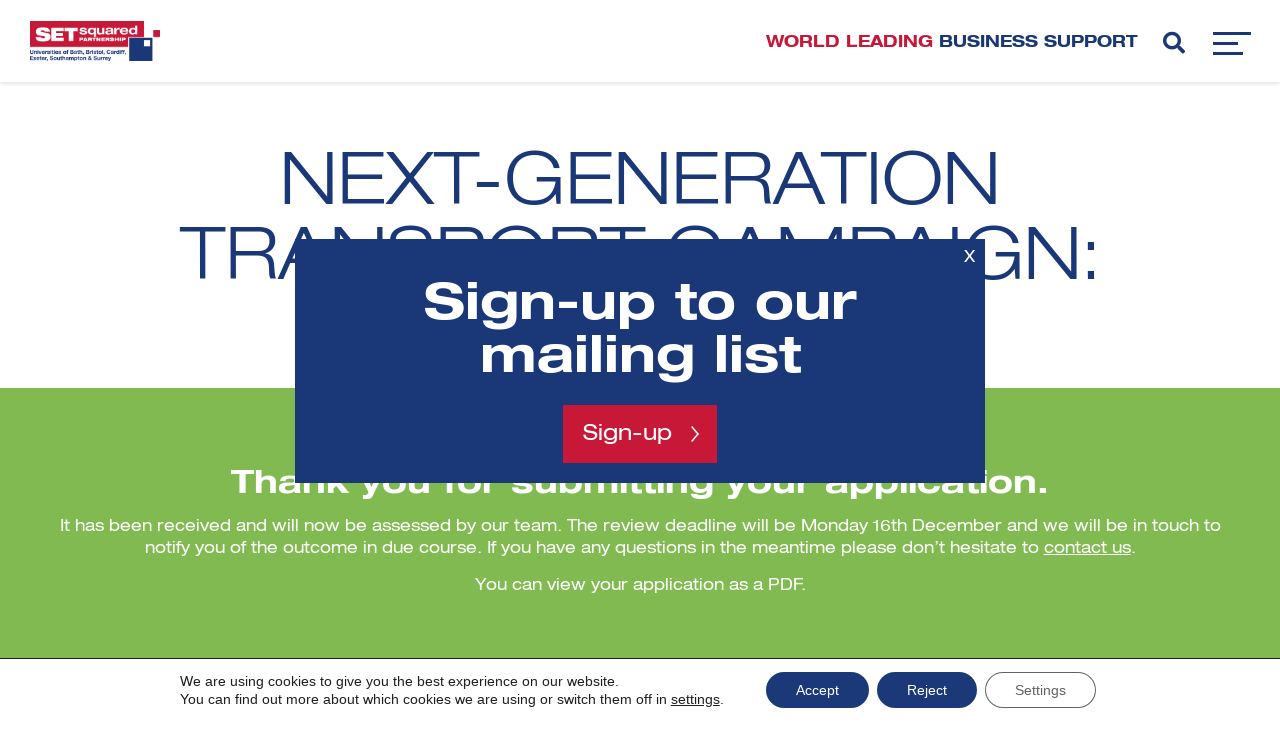

--- FILE ---
content_type: text/html; charset=UTF-8
request_url: https://www.setsquared.co.uk/support-programmes/campaign-application-submitted-confirmation-next-gen-aerospace/
body_size: 20184
content:
<!DOCTYPE html>
<!--[if !(IE 7) | !(IE 8) ]>
<html lang="en-GB" id="ie9" class="no-js ie">
<![endif]-->
<!--[if !IE]><!--><html lang="en-GB" id="noIe" class="no-js"><!--<![endif]-->
<head>
<meta charset="UTF-8">
<script type="text/javascript">
/* <![CDATA[ */
var gform;gform||(document.addEventListener("gform_main_scripts_loaded",function(){gform.scriptsLoaded=!0}),document.addEventListener("gform/theme/scripts_loaded",function(){gform.themeScriptsLoaded=!0}),window.addEventListener("DOMContentLoaded",function(){gform.domLoaded=!0}),gform={domLoaded:!1,scriptsLoaded:!1,themeScriptsLoaded:!1,isFormEditor:()=>"function"==typeof InitializeEditor,callIfLoaded:function(o){return!(!gform.domLoaded||!gform.scriptsLoaded||!gform.themeScriptsLoaded&&!gform.isFormEditor()||(gform.isFormEditor()&&console.warn("The use of gform.initializeOnLoaded() is deprecated in the form editor context and will be removed in Gravity Forms 3.1."),o(),0))},initializeOnLoaded:function(o){gform.callIfLoaded(o)||(document.addEventListener("gform_main_scripts_loaded",()=>{gform.scriptsLoaded=!0,gform.callIfLoaded(o)}),document.addEventListener("gform/theme/scripts_loaded",()=>{gform.themeScriptsLoaded=!0,gform.callIfLoaded(o)}),window.addEventListener("DOMContentLoaded",()=>{gform.domLoaded=!0,gform.callIfLoaded(o)}))},hooks:{action:{},filter:{}},addAction:function(o,r,e,t){gform.addHook("action",o,r,e,t)},addFilter:function(o,r,e,t){gform.addHook("filter",o,r,e,t)},doAction:function(o){gform.doHook("action",o,arguments)},applyFilters:function(o){return gform.doHook("filter",o,arguments)},removeAction:function(o,r){gform.removeHook("action",o,r)},removeFilter:function(o,r,e){gform.removeHook("filter",o,r,e)},addHook:function(o,r,e,t,n){null==gform.hooks[o][r]&&(gform.hooks[o][r]=[]);var d=gform.hooks[o][r];null==n&&(n=r+"_"+d.length),gform.hooks[o][r].push({tag:n,callable:e,priority:t=null==t?10:t})},doHook:function(r,o,e){var t;if(e=Array.prototype.slice.call(e,1),null!=gform.hooks[r][o]&&((o=gform.hooks[r][o]).sort(function(o,r){return o.priority-r.priority}),o.forEach(function(o){"function"!=typeof(t=o.callable)&&(t=window[t]),"action"==r?t.apply(null,e):e[0]=t.apply(null,e)})),"filter"==r)return e[0]},removeHook:function(o,r,t,n){var e;null!=gform.hooks[o][r]&&(e=(e=gform.hooks[o][r]).filter(function(o,r,e){return!!(null!=n&&n!=o.tag||null!=t&&t!=o.priority)}),gform.hooks[o][r]=e)}});
/* ]]> */
</script>
<title>Campaign Application Submitted Confirmation: Next-Generation Aerospace - SETsquared</title>
<link href="//www.google-analytics.com" rel="dns-prefetch">
<link href="https://www.setsquared.co.uk/wp-content/themes/setsquared/images/icons/favicon.ico" rel="shortcut icon">
<link href="https://www.setsquared.co.uk/wp-content/themes/setsquared/images/icons/touch.png" rel="apple-touch-icon-precomposed">
<link rel="stylesheet" href="https://cdnjs.cloudflare.com/ajax/libs/font-awesome/6.5.1/css/all.min.css">
<!-- <link rel="stylesheet" href="https://www.setsquared.co.uk/wp-content/themes/setsquared/style.css"> -->
<link rel="stylesheet" type="text/css" href="//www.setsquared.co.uk/wp-content/cache/wpfc-minified/lkbineb0/2p1xp.css" media="all"/>
<!-- Start of HubSpot Embed Code --> 
<script  id="hs-script-loader" async defer src="//js-eu1.hs-scripts.com/143466381.js"></script> 
<!-- End of HubSpot Embed Code -->	
<meta name="viewport" content="width=device-width, initial-scale=1">
<meta name='robots' content='index, follow, max-image-preview:large, max-snippet:-1, max-video-preview:-1' />
<!-- This site is optimized with the Yoast SEO plugin v26.7 - https://yoast.com/wordpress/plugins/seo/ -->
<link rel="canonical" href="https://www.setsquared.co.uk/support-programmes/campaign-application-submitted-confirmation-next-gen-aerospace/" />
<meta property="og:locale" content="en_GB" />
<meta property="og:type" content="article" />
<meta property="og:title" content="Campaign Application Submitted Confirmation: Next-Generation Aerospace - SETsquared" />
<meta property="og:description" content="NEXT-GENERATION TRANSPORT CAMPAIGN: AEROSPACE" />
<meta property="og:url" content="https://www.setsquared.co.uk/support-programmes/campaign-application-submitted-confirmation-next-gen-aerospace/" />
<meta property="og:site_name" content="SETsquared" />
<meta property="article:publisher" content="https://www.facebook.com/pages/SETsquared-Partnership/123865170972533" />
<meta property="article:modified_time" content="2019-12-03T09:09:47+00:00" />
<meta name="twitter:card" content="summary_large_image" />
<meta name="twitter:site" content="@setsquared" />
<meta name="twitter:label1" content="Written by" />
<meta name="twitter:data1" content="Karina Moore" />
<script type="application/ld+json" class="yoast-schema-graph">{"@context":"https://schema.org","@graph":[{"@type":"WebPage","@id":"https://www.setsquared.co.uk/support-programmes/campaign-application-submitted-confirmation-next-gen-aerospace/","url":"https://www.setsquared.co.uk/support-programmes/campaign-application-submitted-confirmation-next-gen-aerospace/","name":"Campaign Application Submitted Confirmation: Next-Generation Aerospace - SETsquared","isPartOf":{"@id":"https://www.setsquared.co.uk/#website"},"datePublished":"2019-11-11T09:10:56+00:00","dateModified":"2019-12-03T09:09:47+00:00","breadcrumb":{"@id":"https://www.setsquared.co.uk/support-programmes/campaign-application-submitted-confirmation-next-gen-aerospace/#breadcrumb"},"inLanguage":"en-GB","potentialAction":[{"@type":"ReadAction","target":["https://www.setsquared.co.uk/support-programmes/campaign-application-submitted-confirmation-next-gen-aerospace/"]}]},{"@type":"BreadcrumbList","@id":"https://www.setsquared.co.uk/support-programmes/campaign-application-submitted-confirmation-next-gen-aerospace/#breadcrumb","itemListElement":[{"@type":"ListItem","position":1,"name":"Home","item":"https://www.setsquared.co.uk/"},{"@type":"ListItem","position":2,"name":"Support Programmes","item":"https://www.setsquared.co.uk/support-programmes/"},{"@type":"ListItem","position":3,"name":"Campaign Application Submitted Confirmation: Next-Generation Aerospace"}]},{"@type":"WebSite","@id":"https://www.setsquared.co.uk/#website","url":"https://www.setsquared.co.uk/","name":"SETsquared","description":"Universities of Bath, Bristol, Cardiff, Exeter, Southampton &amp; Surrey","publisher":{"@id":"https://www.setsquared.co.uk/#organization"},"potentialAction":[{"@type":"SearchAction","target":{"@type":"EntryPoint","urlTemplate":"https://www.setsquared.co.uk/?s={search_term_string}"},"query-input":{"@type":"PropertyValueSpecification","valueRequired":true,"valueName":"search_term_string"}}],"inLanguage":"en-GB"},{"@type":"Organization","@id":"https://www.setsquared.co.uk/#organization","name":"SETsquared","url":"https://www.setsquared.co.uk/","logo":{"@type":"ImageObject","inLanguage":"en-GB","@id":"https://www.setsquared.co.uk/#/schema/logo/image/","url":"https://www.setsquared.co.uk/wp-content/uploads/2018/10/logo.svg","contentUrl":"https://www.setsquared.co.uk/wp-content/uploads/2018/10/logo.svg","width":4158.810999999999694409780204296112060546875,"height":1360.2100000000000363797880709171295166015625,"caption":"SETsquared"},"image":{"@id":"https://www.setsquared.co.uk/#/schema/logo/image/"},"sameAs":["https://www.facebook.com/pages/SETsquared-Partnership/123865170972533","https://x.com/setsquared","https://www.instagram.com/setsquared_partnership/","https://www.linkedin.com/company/setsquared-partnership","https://www.youtube.com/channel/UCfT4c_MtQnWnHpTMdpUsXxA"]}]}</script>
<!-- / Yoast SEO plugin. -->
<link rel='dns-prefetch' href='//cdnjs.cloudflare.com' />
<link rel='dns-prefetch' href='//use.fontawesome.com' />
<style id='wp-img-auto-sizes-contain-inline-css' >
img:is([sizes=auto i],[sizes^="auto," i]){contain-intrinsic-size:3000px 1500px}
/*# sourceURL=wp-img-auto-sizes-contain-inline-css */
</style>
<!-- <link rel='stylesheet' id='raise-css' href='https://www.setsquared.co.uk/wp-content/themes/setsquared/raise.css?ver=1.0' media='all' /> -->
<!-- <link rel='stylesheet' id='wp-block-library-css' href='https://www.setsquared.co.uk/wp-includes/css/dist/block-library/style.min.css?ver=07043f583a399adbe9d3320864b4eaae' media='all' /> -->
<link rel="stylesheet" type="text/css" href="//www.setsquared.co.uk/wp-content/cache/wpfc-minified/7ncrifaa/2p1xp.css" media="all"/>
<style id='global-styles-inline-css' >
:root{--wp--preset--aspect-ratio--square: 1;--wp--preset--aspect-ratio--4-3: 4/3;--wp--preset--aspect-ratio--3-4: 3/4;--wp--preset--aspect-ratio--3-2: 3/2;--wp--preset--aspect-ratio--2-3: 2/3;--wp--preset--aspect-ratio--16-9: 16/9;--wp--preset--aspect-ratio--9-16: 9/16;--wp--preset--color--black: #000000;--wp--preset--color--cyan-bluish-gray: #abb8c3;--wp--preset--color--white: #ffffff;--wp--preset--color--pale-pink: #f78da7;--wp--preset--color--vivid-red: #cf2e2e;--wp--preset--color--luminous-vivid-orange: #ff6900;--wp--preset--color--luminous-vivid-amber: #fcb900;--wp--preset--color--light-green-cyan: #7bdcb5;--wp--preset--color--vivid-green-cyan: #00d084;--wp--preset--color--pale-cyan-blue: #8ed1fc;--wp--preset--color--vivid-cyan-blue: #0693e3;--wp--preset--color--vivid-purple: #9b51e0;--wp--preset--gradient--vivid-cyan-blue-to-vivid-purple: linear-gradient(135deg,rgb(6,147,227) 0%,rgb(155,81,224) 100%);--wp--preset--gradient--light-green-cyan-to-vivid-green-cyan: linear-gradient(135deg,rgb(122,220,180) 0%,rgb(0,208,130) 100%);--wp--preset--gradient--luminous-vivid-amber-to-luminous-vivid-orange: linear-gradient(135deg,rgb(252,185,0) 0%,rgb(255,105,0) 100%);--wp--preset--gradient--luminous-vivid-orange-to-vivid-red: linear-gradient(135deg,rgb(255,105,0) 0%,rgb(207,46,46) 100%);--wp--preset--gradient--very-light-gray-to-cyan-bluish-gray: linear-gradient(135deg,rgb(238,238,238) 0%,rgb(169,184,195) 100%);--wp--preset--gradient--cool-to-warm-spectrum: linear-gradient(135deg,rgb(74,234,220) 0%,rgb(151,120,209) 20%,rgb(207,42,186) 40%,rgb(238,44,130) 60%,rgb(251,105,98) 80%,rgb(254,248,76) 100%);--wp--preset--gradient--blush-light-purple: linear-gradient(135deg,rgb(255,206,236) 0%,rgb(152,150,240) 100%);--wp--preset--gradient--blush-bordeaux: linear-gradient(135deg,rgb(254,205,165) 0%,rgb(254,45,45) 50%,rgb(107,0,62) 100%);--wp--preset--gradient--luminous-dusk: linear-gradient(135deg,rgb(255,203,112) 0%,rgb(199,81,192) 50%,rgb(65,88,208) 100%);--wp--preset--gradient--pale-ocean: linear-gradient(135deg,rgb(255,245,203) 0%,rgb(182,227,212) 50%,rgb(51,167,181) 100%);--wp--preset--gradient--electric-grass: linear-gradient(135deg,rgb(202,248,128) 0%,rgb(113,206,126) 100%);--wp--preset--gradient--midnight: linear-gradient(135deg,rgb(2,3,129) 0%,rgb(40,116,252) 100%);--wp--preset--font-size--small: 13px;--wp--preset--font-size--medium: 20px;--wp--preset--font-size--large: 36px;--wp--preset--font-size--x-large: 42px;--wp--preset--spacing--20: 0.44rem;--wp--preset--spacing--30: 0.67rem;--wp--preset--spacing--40: 1rem;--wp--preset--spacing--50: 1.5rem;--wp--preset--spacing--60: 2.25rem;--wp--preset--spacing--70: 3.38rem;--wp--preset--spacing--80: 5.06rem;--wp--preset--shadow--natural: 6px 6px 9px rgba(0, 0, 0, 0.2);--wp--preset--shadow--deep: 12px 12px 50px rgba(0, 0, 0, 0.4);--wp--preset--shadow--sharp: 6px 6px 0px rgba(0, 0, 0, 0.2);--wp--preset--shadow--outlined: 6px 6px 0px -3px rgb(255, 255, 255), 6px 6px rgb(0, 0, 0);--wp--preset--shadow--crisp: 6px 6px 0px rgb(0, 0, 0);}:where(.is-layout-flex){gap: 0.5em;}:where(.is-layout-grid){gap: 0.5em;}body .is-layout-flex{display: flex;}.is-layout-flex{flex-wrap: wrap;align-items: center;}.is-layout-flex > :is(*, div){margin: 0;}body .is-layout-grid{display: grid;}.is-layout-grid > :is(*, div){margin: 0;}:where(.wp-block-columns.is-layout-flex){gap: 2em;}:where(.wp-block-columns.is-layout-grid){gap: 2em;}:where(.wp-block-post-template.is-layout-flex){gap: 1.25em;}:where(.wp-block-post-template.is-layout-grid){gap: 1.25em;}.has-black-color{color: var(--wp--preset--color--black) !important;}.has-cyan-bluish-gray-color{color: var(--wp--preset--color--cyan-bluish-gray) !important;}.has-white-color{color: var(--wp--preset--color--white) !important;}.has-pale-pink-color{color: var(--wp--preset--color--pale-pink) !important;}.has-vivid-red-color{color: var(--wp--preset--color--vivid-red) !important;}.has-luminous-vivid-orange-color{color: var(--wp--preset--color--luminous-vivid-orange) !important;}.has-luminous-vivid-amber-color{color: var(--wp--preset--color--luminous-vivid-amber) !important;}.has-light-green-cyan-color{color: var(--wp--preset--color--light-green-cyan) !important;}.has-vivid-green-cyan-color{color: var(--wp--preset--color--vivid-green-cyan) !important;}.has-pale-cyan-blue-color{color: var(--wp--preset--color--pale-cyan-blue) !important;}.has-vivid-cyan-blue-color{color: var(--wp--preset--color--vivid-cyan-blue) !important;}.has-vivid-purple-color{color: var(--wp--preset--color--vivid-purple) !important;}.has-black-background-color{background-color: var(--wp--preset--color--black) !important;}.has-cyan-bluish-gray-background-color{background-color: var(--wp--preset--color--cyan-bluish-gray) !important;}.has-white-background-color{background-color: var(--wp--preset--color--white) !important;}.has-pale-pink-background-color{background-color: var(--wp--preset--color--pale-pink) !important;}.has-vivid-red-background-color{background-color: var(--wp--preset--color--vivid-red) !important;}.has-luminous-vivid-orange-background-color{background-color: var(--wp--preset--color--luminous-vivid-orange) !important;}.has-luminous-vivid-amber-background-color{background-color: var(--wp--preset--color--luminous-vivid-amber) !important;}.has-light-green-cyan-background-color{background-color: var(--wp--preset--color--light-green-cyan) !important;}.has-vivid-green-cyan-background-color{background-color: var(--wp--preset--color--vivid-green-cyan) !important;}.has-pale-cyan-blue-background-color{background-color: var(--wp--preset--color--pale-cyan-blue) !important;}.has-vivid-cyan-blue-background-color{background-color: var(--wp--preset--color--vivid-cyan-blue) !important;}.has-vivid-purple-background-color{background-color: var(--wp--preset--color--vivid-purple) !important;}.has-black-border-color{border-color: var(--wp--preset--color--black) !important;}.has-cyan-bluish-gray-border-color{border-color: var(--wp--preset--color--cyan-bluish-gray) !important;}.has-white-border-color{border-color: var(--wp--preset--color--white) !important;}.has-pale-pink-border-color{border-color: var(--wp--preset--color--pale-pink) !important;}.has-vivid-red-border-color{border-color: var(--wp--preset--color--vivid-red) !important;}.has-luminous-vivid-orange-border-color{border-color: var(--wp--preset--color--luminous-vivid-orange) !important;}.has-luminous-vivid-amber-border-color{border-color: var(--wp--preset--color--luminous-vivid-amber) !important;}.has-light-green-cyan-border-color{border-color: var(--wp--preset--color--light-green-cyan) !important;}.has-vivid-green-cyan-border-color{border-color: var(--wp--preset--color--vivid-green-cyan) !important;}.has-pale-cyan-blue-border-color{border-color: var(--wp--preset--color--pale-cyan-blue) !important;}.has-vivid-cyan-blue-border-color{border-color: var(--wp--preset--color--vivid-cyan-blue) !important;}.has-vivid-purple-border-color{border-color: var(--wp--preset--color--vivid-purple) !important;}.has-vivid-cyan-blue-to-vivid-purple-gradient-background{background: var(--wp--preset--gradient--vivid-cyan-blue-to-vivid-purple) !important;}.has-light-green-cyan-to-vivid-green-cyan-gradient-background{background: var(--wp--preset--gradient--light-green-cyan-to-vivid-green-cyan) !important;}.has-luminous-vivid-amber-to-luminous-vivid-orange-gradient-background{background: var(--wp--preset--gradient--luminous-vivid-amber-to-luminous-vivid-orange) !important;}.has-luminous-vivid-orange-to-vivid-red-gradient-background{background: var(--wp--preset--gradient--luminous-vivid-orange-to-vivid-red) !important;}.has-very-light-gray-to-cyan-bluish-gray-gradient-background{background: var(--wp--preset--gradient--very-light-gray-to-cyan-bluish-gray) !important;}.has-cool-to-warm-spectrum-gradient-background{background: var(--wp--preset--gradient--cool-to-warm-spectrum) !important;}.has-blush-light-purple-gradient-background{background: var(--wp--preset--gradient--blush-light-purple) !important;}.has-blush-bordeaux-gradient-background{background: var(--wp--preset--gradient--blush-bordeaux) !important;}.has-luminous-dusk-gradient-background{background: var(--wp--preset--gradient--luminous-dusk) !important;}.has-pale-ocean-gradient-background{background: var(--wp--preset--gradient--pale-ocean) !important;}.has-electric-grass-gradient-background{background: var(--wp--preset--gradient--electric-grass) !important;}.has-midnight-gradient-background{background: var(--wp--preset--gradient--midnight) !important;}.has-small-font-size{font-size: var(--wp--preset--font-size--small) !important;}.has-medium-font-size{font-size: var(--wp--preset--font-size--medium) !important;}.has-large-font-size{font-size: var(--wp--preset--font-size--large) !important;}.has-x-large-font-size{font-size: var(--wp--preset--font-size--x-large) !important;}
/*# sourceURL=global-styles-inline-css */
</style>
<style id='classic-theme-styles-inline-css' >
/*! This file is auto-generated */
.wp-block-button__link{color:#fff;background-color:#32373c;border-radius:9999px;box-shadow:none;text-decoration:none;padding:calc(.667em + 2px) calc(1.333em + 2px);font-size:1.125em}.wp-block-file__button{background:#32373c;color:#fff;text-decoration:none}
/*# sourceURL=/wp-includes/css/classic-themes.min.css */
</style>
<style id='font-awesome-svg-styles-default-inline-css' >
.svg-inline--fa {
display: inline-block;
height: 1em;
overflow: visible;
vertical-align: -.125em;
}
/*# sourceURL=font-awesome-svg-styles-default-inline-css */
</style>
<!-- <link rel='stylesheet' id='font-awesome-svg-styles-css' href='https://www.setsquared.co.uk/wp-content/uploads/font-awesome/v5.12.0/css/svg-with-js.css' media='all' /> -->
<link rel="stylesheet" type="text/css" href="//www.setsquared.co.uk/wp-content/cache/wpfc-minified/lmp52c3r/2p1xo.css" media="all"/>
<style id='font-awesome-svg-styles-inline-css' >
.wp-block-font-awesome-icon svg::before,
.wp-rich-text-font-awesome-icon svg::before {content: unset;}
/*# sourceURL=font-awesome-svg-styles-inline-css */
</style>
<!-- <link rel='stylesheet' id='search-filter-plugin-styles-css' href='https://www.setsquared.co.uk/wp-content/plugins/search-filter-pro/public/assets/css/search-filter.min.css?ver=2.5.21' media='all' /> -->
<!-- <link rel='stylesheet' id='normalize-css' href='https://www.setsquared.co.uk/wp-content/themes/setsquared/normalize.min.css?ver=1.0' media='all' /> -->
<!-- <link rel='stylesheet' id='html5blank-css' href='https://www.setsquared.co.uk/wp-content/themes/setsquared/css/all.min.css?ver=1.0' media='all' /> -->
<link rel="stylesheet" type="text/css" href="//www.setsquared.co.uk/wp-content/cache/wpfc-minified/98vwpzz4/2p1xo.css" media="all"/>
<link rel='stylesheet' id='slick_css-css' href='//cdnjs.cloudflare.com/ajax/libs/slick-carousel/1.8.1/slick.css?ver=07043f583a399adbe9d3320864b4eaae' media='all' />
<link rel='stylesheet' id='font-awesome-official-css' href='https://use.fontawesome.com/releases/v5.12.0/css/all.css' media='all' integrity="sha384-REHJTs1r2ErKBuJB0fCK99gCYsVjwxHrSU0N7I1zl9vZbggVJXRMsv/sLlOAGb4M" crossorigin="anonymous" />
<!-- <link rel='stylesheet' id='moove_gdpr_frontend-css' href='https://www.setsquared.co.uk/wp-content/plugins/gdpr-cookie-compliance/dist/styles/gdpr-main-nf.css?ver=5.0.9' media='all' /> -->
<link rel="stylesheet" type="text/css" href="//www.setsquared.co.uk/wp-content/cache/wpfc-minified/m7xhq93d/6ksq6.css" media="all"/>
<style id='moove_gdpr_frontend-inline-css' >
#moove_gdpr_cookie_modal .moove-gdpr-modal-content .moove-gdpr-tab-main h3.tab-title, 
#moove_gdpr_cookie_modal .moove-gdpr-modal-content .moove-gdpr-tab-main span.tab-title,
#moove_gdpr_cookie_modal .moove-gdpr-modal-content .moove-gdpr-modal-left-content #moove-gdpr-menu li a, 
#moove_gdpr_cookie_modal .moove-gdpr-modal-content .moove-gdpr-modal-left-content #moove-gdpr-menu li button,
#moove_gdpr_cookie_modal .moove-gdpr-modal-content .moove-gdpr-modal-left-content .moove-gdpr-branding-cnt a,
#moove_gdpr_cookie_modal .moove-gdpr-modal-content .moove-gdpr-modal-footer-content .moove-gdpr-button-holder a.mgbutton, 
#moove_gdpr_cookie_modal .moove-gdpr-modal-content .moove-gdpr-modal-footer-content .moove-gdpr-button-holder button.mgbutton,
#moove_gdpr_cookie_modal .cookie-switch .cookie-slider:after, 
#moove_gdpr_cookie_modal .cookie-switch .slider:after, 
#moove_gdpr_cookie_modal .switch .cookie-slider:after, 
#moove_gdpr_cookie_modal .switch .slider:after,
#moove_gdpr_cookie_info_bar .moove-gdpr-info-bar-container .moove-gdpr-info-bar-content p, 
#moove_gdpr_cookie_info_bar .moove-gdpr-info-bar-container .moove-gdpr-info-bar-content p a,
#moove_gdpr_cookie_info_bar .moove-gdpr-info-bar-container .moove-gdpr-info-bar-content a.mgbutton, 
#moove_gdpr_cookie_info_bar .moove-gdpr-info-bar-container .moove-gdpr-info-bar-content button.mgbutton,
#moove_gdpr_cookie_modal .moove-gdpr-modal-content .moove-gdpr-tab-main .moove-gdpr-tab-main-content h1, 
#moove_gdpr_cookie_modal .moove-gdpr-modal-content .moove-gdpr-tab-main .moove-gdpr-tab-main-content h2, 
#moove_gdpr_cookie_modal .moove-gdpr-modal-content .moove-gdpr-tab-main .moove-gdpr-tab-main-content h3, 
#moove_gdpr_cookie_modal .moove-gdpr-modal-content .moove-gdpr-tab-main .moove-gdpr-tab-main-content h4, 
#moove_gdpr_cookie_modal .moove-gdpr-modal-content .moove-gdpr-tab-main .moove-gdpr-tab-main-content h5, 
#moove_gdpr_cookie_modal .moove-gdpr-modal-content .moove-gdpr-tab-main .moove-gdpr-tab-main-content h6,
#moove_gdpr_cookie_modal .moove-gdpr-modal-content.moove_gdpr_modal_theme_v2 .moove-gdpr-modal-title .tab-title,
#moove_gdpr_cookie_modal .moove-gdpr-modal-content.moove_gdpr_modal_theme_v2 .moove-gdpr-tab-main h3.tab-title, 
#moove_gdpr_cookie_modal .moove-gdpr-modal-content.moove_gdpr_modal_theme_v2 .moove-gdpr-tab-main span.tab-title,
#moove_gdpr_cookie_modal .moove-gdpr-modal-content.moove_gdpr_modal_theme_v2 .moove-gdpr-branding-cnt a {
font-weight: inherit				}
#moove_gdpr_cookie_modal,#moove_gdpr_cookie_info_bar,.gdpr_cookie_settings_shortcode_content{font-family:&#039;HelveticaNeueLTPro-Ex&#039;}#moove_gdpr_save_popup_settings_button{background-color:#373737;color:#fff}#moove_gdpr_save_popup_settings_button:hover{background-color:#000}#moove_gdpr_cookie_info_bar .moove-gdpr-info-bar-container .moove-gdpr-info-bar-content a.mgbutton,#moove_gdpr_cookie_info_bar .moove-gdpr-info-bar-container .moove-gdpr-info-bar-content button.mgbutton{background-color:#1b3879}#moove_gdpr_cookie_modal .moove-gdpr-modal-content .moove-gdpr-modal-footer-content .moove-gdpr-button-holder a.mgbutton,#moove_gdpr_cookie_modal .moove-gdpr-modal-content .moove-gdpr-modal-footer-content .moove-gdpr-button-holder button.mgbutton,.gdpr_cookie_settings_shortcode_content .gdpr-shr-button.button-green{background-color:#1b3879;border-color:#1b3879}#moove_gdpr_cookie_modal .moove-gdpr-modal-content .moove-gdpr-modal-footer-content .moove-gdpr-button-holder a.mgbutton:hover,#moove_gdpr_cookie_modal .moove-gdpr-modal-content .moove-gdpr-modal-footer-content .moove-gdpr-button-holder button.mgbutton:hover,.gdpr_cookie_settings_shortcode_content .gdpr-shr-button.button-green:hover{background-color:#fff;color:#1b3879}#moove_gdpr_cookie_modal .moove-gdpr-modal-content .moove-gdpr-modal-close i,#moove_gdpr_cookie_modal .moove-gdpr-modal-content .moove-gdpr-modal-close span.gdpr-icon{background-color:#1b3879;border:1px solid #1b3879}#moove_gdpr_cookie_info_bar span.moove-gdpr-infobar-allow-all.focus-g,#moove_gdpr_cookie_info_bar span.moove-gdpr-infobar-allow-all:focus,#moove_gdpr_cookie_info_bar button.moove-gdpr-infobar-allow-all.focus-g,#moove_gdpr_cookie_info_bar button.moove-gdpr-infobar-allow-all:focus,#moove_gdpr_cookie_info_bar span.moove-gdpr-infobar-reject-btn.focus-g,#moove_gdpr_cookie_info_bar span.moove-gdpr-infobar-reject-btn:focus,#moove_gdpr_cookie_info_bar button.moove-gdpr-infobar-reject-btn.focus-g,#moove_gdpr_cookie_info_bar button.moove-gdpr-infobar-reject-btn:focus,#moove_gdpr_cookie_info_bar span.change-settings-button.focus-g,#moove_gdpr_cookie_info_bar span.change-settings-button:focus,#moove_gdpr_cookie_info_bar button.change-settings-button.focus-g,#moove_gdpr_cookie_info_bar button.change-settings-button:focus{-webkit-box-shadow:0 0 1px 3px #1b3879;-moz-box-shadow:0 0 1px 3px #1b3879;box-shadow:0 0 1px 3px #1b3879}#moove_gdpr_cookie_modal .moove-gdpr-modal-content .moove-gdpr-modal-close i:hover,#moove_gdpr_cookie_modal .moove-gdpr-modal-content .moove-gdpr-modal-close span.gdpr-icon:hover,#moove_gdpr_cookie_info_bar span[data-href]>u.change-settings-button{color:#1b3879}#moove_gdpr_cookie_modal .moove-gdpr-modal-content .moove-gdpr-modal-left-content #moove-gdpr-menu li.menu-item-selected a span.gdpr-icon,#moove_gdpr_cookie_modal .moove-gdpr-modal-content .moove-gdpr-modal-left-content #moove-gdpr-menu li.menu-item-selected button span.gdpr-icon{color:inherit}#moove_gdpr_cookie_modal .moove-gdpr-modal-content .moove-gdpr-modal-left-content #moove-gdpr-menu li a span.gdpr-icon,#moove_gdpr_cookie_modal .moove-gdpr-modal-content .moove-gdpr-modal-left-content #moove-gdpr-menu li button span.gdpr-icon{color:inherit}#moove_gdpr_cookie_modal .gdpr-acc-link{line-height:0;font-size:0;color:transparent;position:absolute}#moove_gdpr_cookie_modal .moove-gdpr-modal-content .moove-gdpr-modal-close:hover i,#moove_gdpr_cookie_modal .moove-gdpr-modal-content .moove-gdpr-modal-left-content #moove-gdpr-menu li a,#moove_gdpr_cookie_modal .moove-gdpr-modal-content .moove-gdpr-modal-left-content #moove-gdpr-menu li button,#moove_gdpr_cookie_modal .moove-gdpr-modal-content .moove-gdpr-modal-left-content #moove-gdpr-menu li button i,#moove_gdpr_cookie_modal .moove-gdpr-modal-content .moove-gdpr-modal-left-content #moove-gdpr-menu li a i,#moove_gdpr_cookie_modal .moove-gdpr-modal-content .moove-gdpr-tab-main .moove-gdpr-tab-main-content a:hover,#moove_gdpr_cookie_info_bar.moove-gdpr-dark-scheme .moove-gdpr-info-bar-container .moove-gdpr-info-bar-content a.mgbutton:hover,#moove_gdpr_cookie_info_bar.moove-gdpr-dark-scheme .moove-gdpr-info-bar-container .moove-gdpr-info-bar-content button.mgbutton:hover,#moove_gdpr_cookie_info_bar.moove-gdpr-dark-scheme .moove-gdpr-info-bar-container .moove-gdpr-info-bar-content a:hover,#moove_gdpr_cookie_info_bar.moove-gdpr-dark-scheme .moove-gdpr-info-bar-container .moove-gdpr-info-bar-content button:hover,#moove_gdpr_cookie_info_bar.moove-gdpr-dark-scheme .moove-gdpr-info-bar-container .moove-gdpr-info-bar-content span.change-settings-button:hover,#moove_gdpr_cookie_info_bar.moove-gdpr-dark-scheme .moove-gdpr-info-bar-container .moove-gdpr-info-bar-content button.change-settings-button:hover,#moove_gdpr_cookie_info_bar.moove-gdpr-dark-scheme .moove-gdpr-info-bar-container .moove-gdpr-info-bar-content u.change-settings-button:hover,#moove_gdpr_cookie_info_bar span[data-href]>u.change-settings-button,#moove_gdpr_cookie_info_bar.moove-gdpr-dark-scheme .moove-gdpr-info-bar-container .moove-gdpr-info-bar-content a.mgbutton.focus-g,#moove_gdpr_cookie_info_bar.moove-gdpr-dark-scheme .moove-gdpr-info-bar-container .moove-gdpr-info-bar-content button.mgbutton.focus-g,#moove_gdpr_cookie_info_bar.moove-gdpr-dark-scheme .moove-gdpr-info-bar-container .moove-gdpr-info-bar-content a.focus-g,#moove_gdpr_cookie_info_bar.moove-gdpr-dark-scheme .moove-gdpr-info-bar-container .moove-gdpr-info-bar-content button.focus-g,#moove_gdpr_cookie_info_bar.moove-gdpr-dark-scheme .moove-gdpr-info-bar-container .moove-gdpr-info-bar-content a.mgbutton:focus,#moove_gdpr_cookie_info_bar.moove-gdpr-dark-scheme .moove-gdpr-info-bar-container .moove-gdpr-info-bar-content button.mgbutton:focus,#moove_gdpr_cookie_info_bar.moove-gdpr-dark-scheme .moove-gdpr-info-bar-container .moove-gdpr-info-bar-content a:focus,#moove_gdpr_cookie_info_bar.moove-gdpr-dark-scheme .moove-gdpr-info-bar-container .moove-gdpr-info-bar-content button:focus,#moove_gdpr_cookie_info_bar.moove-gdpr-dark-scheme .moove-gdpr-info-bar-container .moove-gdpr-info-bar-content span.change-settings-button.focus-g,span.change-settings-button:focus,button.change-settings-button.focus-g,button.change-settings-button:focus,#moove_gdpr_cookie_info_bar.moove-gdpr-dark-scheme .moove-gdpr-info-bar-container .moove-gdpr-info-bar-content u.change-settings-button.focus-g,#moove_gdpr_cookie_info_bar.moove-gdpr-dark-scheme .moove-gdpr-info-bar-container .moove-gdpr-info-bar-content u.change-settings-button:focus{color:#1b3879}#moove_gdpr_cookie_modal .moove-gdpr-branding.focus-g span,#moove_gdpr_cookie_modal .moove-gdpr-modal-content .moove-gdpr-tab-main a.focus-g,#moove_gdpr_cookie_modal .moove-gdpr-modal-content .moove-gdpr-tab-main .gdpr-cd-details-toggle.focus-g{color:#1b3879}#moove_gdpr_cookie_modal.gdpr_lightbox-hide{display:none}
/*# sourceURL=moove_gdpr_frontend-inline-css */
</style>
<link rel='stylesheet' id='font-awesome-official-v4shim-css' href='https://use.fontawesome.com/releases/v5.12.0/css/v4-shims.css' media='all' integrity="sha384-AL44/7DEVqkvY9j8IjGLGZgFmHAjuHa+2RIWKxDliMNIfSs9g14/BRpYwHrWQgz6" crossorigin="anonymous" />
<style id='font-awesome-official-v4shim-inline-css' >
@font-face {
font-family: "FontAwesome";
font-display: block;
src: url("https://use.fontawesome.com/releases/v5.12.0/webfonts/fa-brands-400.eot"),
url("https://use.fontawesome.com/releases/v5.12.0/webfonts/fa-brands-400.eot?#iefix") format("embedded-opentype"),
url("https://use.fontawesome.com/releases/v5.12.0/webfonts/fa-brands-400.woff2") format("woff2"),
url("https://use.fontawesome.com/releases/v5.12.0/webfonts/fa-brands-400.woff") format("woff"),
url("https://use.fontawesome.com/releases/v5.12.0/webfonts/fa-brands-400.ttf") format("truetype"),
url("https://use.fontawesome.com/releases/v5.12.0/webfonts/fa-brands-400.svg#fontawesome") format("svg");
}
@font-face {
font-family: "FontAwesome";
font-display: block;
src: url("https://use.fontawesome.com/releases/v5.12.0/webfonts/fa-solid-900.eot"),
url("https://use.fontawesome.com/releases/v5.12.0/webfonts/fa-solid-900.eot?#iefix") format("embedded-opentype"),
url("https://use.fontawesome.com/releases/v5.12.0/webfonts/fa-solid-900.woff2") format("woff2"),
url("https://use.fontawesome.com/releases/v5.12.0/webfonts/fa-solid-900.woff") format("woff"),
url("https://use.fontawesome.com/releases/v5.12.0/webfonts/fa-solid-900.ttf") format("truetype"),
url("https://use.fontawesome.com/releases/v5.12.0/webfonts/fa-solid-900.svg#fontawesome") format("svg");
}
@font-face {
font-family: "FontAwesome";
font-display: block;
src: url("https://use.fontawesome.com/releases/v5.12.0/webfonts/fa-regular-400.eot"),
url("https://use.fontawesome.com/releases/v5.12.0/webfonts/fa-regular-400.eot?#iefix") format("embedded-opentype"),
url("https://use.fontawesome.com/releases/v5.12.0/webfonts/fa-regular-400.woff2") format("woff2"),
url("https://use.fontawesome.com/releases/v5.12.0/webfonts/fa-regular-400.woff") format("woff"),
url("https://use.fontawesome.com/releases/v5.12.0/webfonts/fa-regular-400.ttf") format("truetype"),
url("https://use.fontawesome.com/releases/v5.12.0/webfonts/fa-regular-400.svg#fontawesome") format("svg");
unicode-range: U+F004-F005,U+F007,U+F017,U+F022,U+F024,U+F02E,U+F03E,U+F044,U+F057-F059,U+F06E,U+F070,U+F075,U+F07B-F07C,U+F080,U+F086,U+F089,U+F094,U+F09D,U+F0A0,U+F0A4-F0A7,U+F0C5,U+F0C7-F0C8,U+F0E0,U+F0EB,U+F0F3,U+F0F8,U+F0FE,U+F111,U+F118-F11A,U+F11C,U+F133,U+F144,U+F146,U+F14A,U+F14D-F14E,U+F150-F152,U+F15B-F15C,U+F164-F165,U+F185-F186,U+F191-F192,U+F1AD,U+F1C1-F1C9,U+F1CD,U+F1D8,U+F1E3,U+F1EA,U+F1F6,U+F1F9,U+F20A,U+F247-F249,U+F24D,U+F254-F25B,U+F25D,U+F267,U+F271-F274,U+F279,U+F28B,U+F28D,U+F2B5-F2B6,U+F2B9,U+F2BB,U+F2BD,U+F2C1-F2C2,U+F2D0,U+F2D2,U+F2DC,U+F2ED,U+F328,U+F358-F35B,U+F3A5,U+F3D1,U+F410,U+F4AD;
}
/*# sourceURL=font-awesome-official-v4shim-inline-css */
</style>
<script  src="https://www.setsquared.co.uk/wp-includes/js/jquery/jquery.min.js?ver=3.7.1" id="jquery-core-js"></script>
<script  src="https://www.setsquared.co.uk/wp-includes/js/jquery/jquery-migrate.min.js?ver=3.4.1" id="jquery-migrate-js"></script>
<script  id="search-filter-plugin-build-js-extra">
/* <![CDATA[ */
var SF_LDATA = {"ajax_url":"https://www.setsquared.co.uk/wp-admin/admin-ajax.php","home_url":"https://www.setsquared.co.uk/","extensions":[]};
//# sourceURL=search-filter-plugin-build-js-extra
/* ]]> */
</script>
<script  src="https://www.setsquared.co.uk/wp-content/plugins/search-filter-pro/public/assets/js/search-filter-build.min.js?ver=2.5.21" id="search-filter-plugin-build-js"></script>
<script  src="https://www.setsquared.co.uk/wp-content/plugins/search-filter-pro/public/assets/js/chosen.jquery.min.js?ver=2.5.21" id="search-filter-plugin-chosen-js"></script>
<link rel="icon" href="https://www.setsquared.co.uk/wp-content/uploads/2020/04/cropped-SSQ_sq_web_logo_border-32x32.png" sizes="32x32" />
<link rel="icon" href="https://www.setsquared.co.uk/wp-content/uploads/2020/04/cropped-SSQ_sq_web_logo_border-192x192.png" sizes="192x192" />
<link rel="apple-touch-icon" href="https://www.setsquared.co.uk/wp-content/uploads/2020/04/cropped-SSQ_sq_web_logo_border-180x180.png" />
<meta name="msapplication-TileImage" content="https://www.setsquared.co.uk/wp-content/uploads/2020/04/cropped-SSQ_sq_web_logo_border-270x270.png" />
<style  id="wp-custom-css">
html { scroll-behavior: smooth; }
a.anchor {
display: block;
position: relative;
top: -60px;
visibility: hidden;
}
.imgTextBlock .cover {
background-size: cover !important;
}
.investment-wiki-btn{
display: none !important;
}
.event_form_container{
width: 1200px;
margin: auto;
max-width: 100%;
-webkit-box-sizing: border-box;
box-sizing: border-box;
overflow: hidden;
padding: 50px 0;
}
.event_form_wrapper{
width: 70%;
float: left;
overflow: hidden;
}
@media (max-width: 1259.99px)
{
.event_form_container{
width: auto;
margin: 0 30px;
}
}
@media (max-width: 649.99px)
{
.event_form_wrapper {
width: auto;
float: none;
padding-bottom: 30px;
}
}
.featured-video iframe{
display: block;
width: 100%;
margin: -68px 0 30px;
}
@media (min-width: 1024px) {
.mapHolder{
display: flex !important;
flex-direction: row-reverse !important;
}
.mapHolder .toolTip{
flex:1;
position:relative  !important;
top:0 !important;
right:0 !important;
}
.acf-map{
position: relative;
overflow: hidden;
width: 100%;
flex: 2;
min-height: 400px !important;
}
}
#wrap {
overflow-x: inherit !important;
position: relative;
}
#sidebar{
position: sticky;
top: 100px;
}
.squareBox.blueBg .insightArrow {
border-right-color: transparent;
}
.squareBox.blueBg .insightArrow {
border-bottom-color: #3abfc2;
}
.popupsignup .hide{
display:none !important;
}
.popupsignup form input{
padding:5px;
}
.popupsignup .signUp{
padding: 40px 0 20px 0;
}
.modal {
display: none;
position: fixed;
top: 50%;
left: 50%;
-webkit-transform: translate(-50%, -50%);
transform: translate(-50%, -50%);
width: 100%;
height: 100%;
text-align: center;
box-sizing: border-box;
box-shadow: 0 0 20px rgba(0, 0, 0, 0.2);
}
.modal.visible {
display: block;
z-index:99;
display: flex;
justify-content: center;
align-items: center;
}
.modal__header {
color: white;
background: #1a3878;
line-height: 50px;
text-align: center;
position: relative;
height: 0;
box-sizing: border-box;
display: flex;
justify-content: end;
}
.modal__header a {
position: absolute;
top: 0;
right: 0;
text-decoration: none;
color: white;
font-weight: bold;
display: block;
padding: 0 20px;
font-size: 16px;
background: #555;
height: 100%;
}
@media (max-width: 767px){
.mailingList {
padding: 0 30px;
width: 100%;
}
}
.popupsignup .formHolder input[type="submit"], .gform_wrapper input[type="submit"]{
position:relative;
}
.popupsignup-form{
display:none;
}
.popForm form input{
padding:5px;
}
.popForm form input[type="submit"]{
padding: 15px 45px 15px 20px;
}
.page-template-default .banner .caption, .siteBanner .caption,
.flexslider .flex-control-nav,
.scrollDown{
z-index:90 !important;
}
.js-close-modal{
border: none;
color: #fff;
padding: 10px;
background: none;
width: 100%;
text-align: right;
}
.gform_wrapper .validation_error, .gform_wrapper .gfield_required, .gform_wrapper .validation_message{
display:inline-block !important;
}
.percentbar_25{
display:none;
}
.caseLogos ul{
display: flex;
align-items: center;
justify-content: center;	
}
.caseLogos ul li {
width: 100%;
max-width: 200px;
}
.accordion-section {
margin: 50px 0;
}
.accordion-section h2 {
font-weight: bold;
color: #1a3878;
margin: 0;
}
@media screen and (min-width: 1000px) {
.accordion-section h2 {
font-size: 30px;
}
}
.accordion-section h3 {
font-weight: normal;
color: #000;
margin: 0;
}
.accordion span {
font-size: 16px;
margin-top: 30px;
display: block;
}
.accordion .accordion-item {
margin: 15px 0;
}
.accordion #step-1 {
margin-top: 15px;
}
.accordion .accordion-head {
color: black;
background-color: transparent;
position: relative;
padding: 5px;
font-size: 20px;
cursor: pointer;
overflow: hidden;
display: flex;
align-items: center;
justify-content: space-between;
border-bottom: 1px solid;
}
.accordion .accordion-head * {
cursor: pointer;
}
.accordion .accordion-head h4 {
margin: 0;
padding:0;
font-weight: bolder;
color: #1a3878;
}
.accordion .accordion-head:hover {
filter: alpha(opacity=80);
opacity: 0.8;
}
.accordion .accordion-body {
padding: 20px;
height: auto;
display: none;
margin: 0;
padding: 15px;
border-bottom: 1px solid #d4d4d4;
color: black;
}
.accordion .accordion-body p{
line-height: 1.4;
padding-bottom: 15px;
color: #1a3878;
}
@media screen and (min-width: 1000px) {
.accordion .accordion-body {
padding: 20px;
}
}
.accordion .accordion-body a {
color: #55b7d2;
}
.accordion .accordion-body a:hover {
text-decoration: none;
}
.accordion-head.open .arrow {
height: 20px;
}
.accordion-head .arrow:after {
width: 20px;
height: 20px;
display: inline-block;
transition: 0.4s;
font-family: "Font Awesome 5 Free";
font-weight: 900;
content: "\f067";
color: #1a3878;
}
.accordion-head.open .arrow:after {
transition: 0.4s;
font-family: "Font Awesome 5 Free";
font-weight: 900;
content: "\f068" !important;
}
.raise-landing h2.gform_submission_error.hide_summary{
font-size: 30px !important;
margin-bottom: 30px !important;
}
.page-template-raise-register{
background: #1a3878;
}
.setsquared-invest-2022-delegate-pack .button.red.applyButton{
display: none !important;
}
.dark-pink{
background: #d80062;
color: #fff;
}
.intense-pink{
background:#ff1271;
color:#fff;
}
.lightest-pink{
background: #ffe9f3;
}
.landIntro .applyButton{
display: none !important;
}
.latestTweets{
display:none;
}
.gfield_checkbox{
display: flex;
flex-direction: column;
gap: 10px;
margin-top:20px;
}
.gchoice{
display: flex;
align-items: baseline;
gap: 10px;
}
.banner .bgimg, .banner .imgHolder, .siteBanner .bgimg, .siteBanner .imgHolder{
backface-visibility: unset !important;
width: 100% !important;
}
.textBlock.removebottonPadding{
padding-bottom: 0;
}
.logo-section .logos .logo-bar img {
width: 200px;
height: 100px;
object-fit: contain;
margin: 0 10px;
}
.logo-bar{
display: flex;
flex-wrap: wrap;
justify-content: center;
gap: 20px;
}
.gform_wrapper form label {
padding: 2px 0 10px 0 !important;
}
.field_sublabel_below {
padding: 15px 0 !important;
}
.gsection_title{
font-weight: bold !important;
}
.logo-section .logos .logo-bar img{
margin: 0 25px;
}
.logo-section .slick-next,
.logo-section .slick-prev {
font-size: 0;
color: #f2f2f2;
border: 0;
background: none;
z-index: 1;
cursor: pointer;
}
.logo-section .slick-next::before {
color: #1a3878;
transition: all .3s;
content: "\f054";
font-family: "Font Awesome 5 Free";
font-weight: 900;
position: absolute;
right: -25px;
top: 62px;
font-size: 30px;
}
.logo-section .slick-prev::before {
color: #1a3878;
transition: all .3s;
content: "\f054";
font-family: "Font Awesome 5 Free";
font-weight: 900;
position: absolute;
left: -25px;
top: 62px;
font-size: 30px;
transform: rotate(-180deg);
}
.hs-form *{
color: #fff !important;
}
.page-template-raise-register .gform_wrapper form ul li ul.gfield_radio li input{
opacity: 1;
}
.gform_wrapper form ul li ul.gfield_radio{
display: flex;
flex-direction: column;
}
@media (max-width: 1830px) {
.banner .caption h2 {
font-size: 60px;
}
}		</style>
<!-- Twitter universal website tag code -->
<script>
!function(e,t,n,s,u,a){e.twq||(s=e.twq=function(){s.exe?s.exe.apply(s,arguments):s.queue.push(arguments);
},s.version='1.1',s.queue=[],u=t.createElement(n),u.async=!0,u.src='//static.ads-twitter.com/uwt.js',
a=t.getElementsByTagName(n)[0],a.parentNode.insertBefore(u,a))}(window,document,'script');
// Insert Twitter Pixel ID and Standard Event data below
twq('init','o389v');
twq('track','PageView');
</script>
<!-- End Twitter universal website tag code -->	
<!-- Global site tag (gtag.js) - Google Analytics -->
<script async src="https://www.googletagmanager.com/gtag/js?id=G-HS8BFQXT5Z"></script>
<script>
window.dataLayer = window.dataLayer || [];
function gtag(){dataLayer.push(arguments);}
gtag('js', new Date());
gtag('config', 'G-HS8BFQXT5Z');
</script>
<!-- Global site tag (gtag.js) - Google Ads: 368346869 --> <script async src="https://www.googletagmanager.com/gtag/js?id=AW-368346869"></script> <script> window.dataLayer = window.dataLayer || []; function gtag(){dataLayer.push(arguments);} gtag('js', new Date()); gtag('config', 'AW-368346869'); </script>
<!-- Facebook Pixel Code -->
<script>
!function(f,b,e,v,n,t,s)
{if(f.fbq)return;n=f.fbq=function(){n.callMethod?
n.callMethod.apply(n,arguments):n.queue.push(arguments)};
if(!f._fbq)f._fbq=n;n.push=n;n.loaded=!0;n.version='2.0';
n.queue=[];t=b.createElement(e);t.async=!0;
t.src=v;s=b.getElementsByTagName(e)[0];
s.parentNode.insertBefore(t,s)}(window, document,'script',
'https://connect.facebook.net/en_US/fbevents.js');
fbq('init', '724720314984268');
fbq('track', 'PageView');
</script>
<noscript><img height="1" width="1" style="display:none"
src="https://www.facebook.com/tr?id=724720314984268&ev=PageView&noscript=1"
/></noscript>
<!-- End Facebook Pixel Code -->	
</head>
<body class="wp-singular page-template-default page page-id-11367 page-child parent-pageid-154 wp-theme-setsquared unknown campaign-application-submitted-confirmation-next-gen-aerospace">
<div class="sideMenu">
<nav>
<ul id="menu-main-menu" class="menu"><li id="menu-item-9543" class="menu-item menu-item-type-post_type menu-item-object-page menu-item-9543"><a href="https://www.setsquared.co.uk/are-you-an-entrepreneur/">Are you an Entrepreneur?</a></li>
<li id="menu-item-422" class="menu-item menu-item-type-post_type menu-item-object-page menu-item-422"><a href="https://www.setsquared.co.uk/are-you-a-student/">Are you a Student?</a></li>
<li id="menu-item-421" class="menu-item menu-item-type-post_type menu-item-object-page menu-item-421"><a href="https://www.setsquared.co.uk/are-you-a-researcher/">Are you a Researcher?</a></li>
<li id="menu-item-565" class="menu-item menu-item-type-post_type menu-item-object-programmes menu-item-565"><a href="https://www.setsquared.co.uk/programme/business-acceleration/">Incubation &#038; Acceleration Centres</a></li>
<li id="menu-item-435" class="menu-item menu-item-type-post_type menu-item-object-page menu-item-435"><a href="https://www.setsquared.co.uk/investors-corporates/">Investors &#038; Corporates</a></li>
<li id="menu-item-32071" class="menu-item menu-item-type-post_type menu-item-object-page menu-item-32071"><a href="https://www.setsquared.co.uk/innovation-platform/">Innovation Platform</a></li>
<li id="menu-item-33099" class="menu-item menu-item-type-custom menu-item-object-custom menu-item-33099"><a href="https://www.setsquared.co.uk/deal-readiness-toolkit/">Deal Readiness Toolkit</a></li>
<li id="menu-item-350" class="menu-item menu-item-type-post_type menu-item-object-page current-page-ancestor menu-item-has-children menu-item-350"><a href="https://www.setsquared.co.uk/support-programmes/">Support Programmes</a><span class="cross"></span>
<ul class="sub-menu">
<li id="menu-item-3069" class="menu-item menu-item-type-post_type menu-item-object-programmes menu-item-3069"><a href="https://www.setsquared.co.uk/programme/student-enterprise/">Student Enterprise</a></li>
<li id="menu-item-27930" class="menu-item menu-item-type-post_type menu-item-object-programmes menu-item-27930"><a href="https://www.setsquared.co.uk/programme/icure-programme/">ICURe</a></li>
<li id="menu-item-32973" class="menu-item menu-item-type-post_type menu-item-object-programmes menu-item-32973"><a href="https://www.setsquared.co.uk/programme/cyber-invest/">Cyber Invest</a></li>
<li id="menu-item-32600" class="menu-item menu-item-type-custom menu-item-object-custom menu-item-has-children menu-item-32600"><a href="https://www.setsquared.co.uk/programme/gw-shift-training/">GW-SHIFT Training</a>
<ul class="sub-menu">
<li id="menu-item-32601" class="menu-item menu-item-type-custom menu-item-object-custom menu-item-32601"><a href="https://www.setsquared.co.uk/programme/gw-shift-research-impact-training/">Research Impact Training: Hydrogen</a></li>
<li id="menu-item-32602" class="menu-item menu-item-type-custom menu-item-object-custom menu-item-32602"><a href="https://www.setsquared.co.uk/programme/gw-shift-hydrogen-launchpad/">Hydrogen Launchpad</a></li>
<li id="menu-item-31683" class="menu-item menu-item-type-custom menu-item-object-custom menu-item-31683"><a href="https://www.setsquared.co.uk/programme/gw-shift-hydrogen-webinar-series/">Hydrogen Webinar Series</a></li>
<li id="menu-item-33314" class="menu-item menu-item-type-post_type menu-item-object-programmes menu-item-33314"><a href="https://www.setsquared.co.uk/programme/opportunities-in-hydrogen-mobility/">Opportunities in Hydrogen Mobility</a></li>
</ul>
</li>
<li id="menu-item-33390" class="menu-item menu-item-type-post_type menu-item-object-programmes menu-item-33390"><a href="https://www.setsquared.co.uk/programme/impact-ip-training/">IMPACT-IP Training</a></li>
<li id="menu-item-27697" class="menu-item menu-item-type-post_type menu-item-object-programmes menu-item-27697"><a href="https://www.setsquared.co.uk/programme/investor-partnerships-future-economy-prog/">Investor Partnerships Future Economy Programme</a></li>
</ul>
</li>
<li id="menu-item-32855" class="menu-item menu-item-type-post_type menu-item-object-page menu-item-has-children menu-item-32855"><a href="https://www.setsquared.co.uk/past-programmes/">Past Programmes</a><span class="cross"></span>
<ul class="sub-menu">
<li id="menu-item-32856" class="menu-item menu-item-type-custom menu-item-object-custom menu-item-32856"><a href="https://www.setsquared.co.uk/programme/spinoutwest/">SpinOutWest</a></li>
<li id="menu-item-28844" class="menu-item menu-item-type-post_type menu-item-object-programmes menu-item-28844"><a href="https://www.setsquared.co.uk/programme/hydrogen-and-sustainable-transport-economy-accelerator/">Hydrogen &#038; Sustainable Transport Economy Accelerator</a></li>
<li id="menu-item-31051" class="menu-item menu-item-type-post_type menu-item-object-programmes menu-item-31051"><a href="https://www.setsquared.co.uk/programme/impact-ip/">IMPACT-IP Programme</a></li>
<li id="menu-item-32857" class="menu-item menu-item-type-custom menu-item-object-custom menu-item-32857"><a href="https://www.setsquared.co.uk/programme/telecoms/">Transforming Telecoms</a></li>
<li id="menu-item-32859" class="menu-item menu-item-type-custom menu-item-object-custom menu-item-32859"><a href="https://www.setsquared.co.uk/programme/fwd-project/">The FWD Project</a></li>
<li id="menu-item-32860" class="menu-item menu-item-type-custom menu-item-object-custom menu-item-32860"><a href="https://www.setsquared.co.uk/programme/creative-tech/">Creative Tech</a></li>
<li id="menu-item-32861" class="menu-item menu-item-type-custom menu-item-object-custom menu-item-32861"><a href="https://www.setsquared.co.uk/programme/scale-up-programme/">Scale-Up</a></li>
</ul>
</li>
<li id="menu-item-164" class="menu-item menu-item-type-post_type menu-item-object-page menu-item-164"><a href="https://www.setsquared.co.uk/about-us/">About SETsquared</a></li>
<li id="menu-item-32073" class="menu-item menu-item-type-custom menu-item-object-custom menu-item-32073"><a href="/insights/">News &#038; Insights</a></li>
<li id="menu-item-32070" class="menu-item menu-item-type-custom menu-item-object-custom menu-item-32070"><a href="/events/">Events</a></li>
<li id="menu-item-337" class="menu-item menu-item-type-post_type menu-item-object-page menu-item-337"><a href="https://www.setsquared.co.uk/contact-us/">Locations &#038; Contact</a></li>
</ul>
<ul id="menu-mobile-menu" class="menu"><li id="menu-item-735" class="menu-item menu-item-type-post_type menu-item-object-page menu-item-home menu-item-735"><a href="https://www.setsquared.co.uk/">Home</a></li>
<li id="menu-item-738" class="menu-item menu-item-type-post_type menu-item-object-page menu-item-738"><a href="https://www.setsquared.co.uk/are-you-a-student/">Are you a Student?</a></li>
<li id="menu-item-737" class="menu-item menu-item-type-post_type menu-item-object-page menu-item-737"><a href="https://www.setsquared.co.uk/are-you-a-researcher/">Are you a Researcher?</a></li>
<li id="menu-item-755" class="menu-item menu-item-type-post_type menu-item-object-programmes menu-item-755"><a href="https://www.setsquared.co.uk/programme/business-acceleration/">Incubation &#038; Acceleration Centres</a></li>
<li id="menu-item-747" class="menu-item menu-item-type-post_type menu-item-object-page menu-item-747"><a href="https://www.setsquared.co.uk/investors-corporates/">Investors &#038; Corporates</a></li>
<li id="menu-item-32072" class="menu-item menu-item-type-post_type menu-item-object-page menu-item-32072"><a href="https://www.setsquared.co.uk/innovation-platform/">Innovation Platform</a></li>
<li id="menu-item-33097" class="menu-item menu-item-type-custom menu-item-object-custom menu-item-33097"><a href="https://www.setsquared.co.uk/deal-readiness-toolkit/">Deal Readiness Toolkit</a></li>
<li id="menu-item-750" class="menu-item menu-item-type-post_type menu-item-object-page current-page-ancestor menu-item-has-children menu-item-750"><a href="https://www.setsquared.co.uk/support-programmes/">Support Programmes</a><span class="cross"></span>
<ul class="sub-menu">
<li id="menu-item-3070" class="menu-item menu-item-type-post_type menu-item-object-programmes menu-item-3070"><a href="https://www.setsquared.co.uk/programme/student-enterprise/">Student Enterprise</a></li>
<li id="menu-item-27931" class="menu-item menu-item-type-post_type menu-item-object-programmes menu-item-27931"><a href="https://www.setsquared.co.uk/programme/icure-programme/">ICURe</a></li>
<li id="menu-item-32972" class="menu-item menu-item-type-post_type menu-item-object-programmes menu-item-32972"><a href="https://www.setsquared.co.uk/programme/cyber-invest/">Cyber Invest</a></li>
<li id="menu-item-32603" class="menu-item menu-item-type-custom menu-item-object-custom menu-item-has-children menu-item-32603"><a href="https://www.setsquared.co.uk/programme/gw-shift-training/">GW-SHIFT Training</a>
<ul class="sub-menu">
<li id="menu-item-32604" class="menu-item menu-item-type-custom menu-item-object-custom menu-item-32604"><a href="https://www.setsquared.co.uk/programme/gw-shift-research-impact-training/">Research Impact Training: Hydrogen</a></li>
<li id="menu-item-32605" class="menu-item menu-item-type-custom menu-item-object-custom menu-item-32605"><a href="https://www.setsquared.co.uk/programme/gw-shift-hydrogen-launchpad/">Hydrogen Launchpad</a></li>
<li id="menu-item-31682" class="menu-item menu-item-type-custom menu-item-object-custom menu-item-31682"><a href="https://www.setsquared.co.uk/programme/gw-shift-hydrogen-webinar-series/">Hydrogen Webinar Series</a></li>
<li id="menu-item-33315" class="menu-item menu-item-type-post_type menu-item-object-programmes menu-item-33315"><a href="https://www.setsquared.co.uk/programme/opportunities-in-hydrogen-mobility/">Opportunities in Hydrogen Mobility</a></li>
</ul>
</li>
<li id="menu-item-33389" class="menu-item menu-item-type-post_type menu-item-object-programmes menu-item-33389"><a href="https://www.setsquared.co.uk/programme/impact-ip-training/">IMPACT-IP Training</a></li>
<li id="menu-item-27698" class="menu-item menu-item-type-post_type menu-item-object-programmes menu-item-27698"><a href="https://www.setsquared.co.uk/programme/investor-partnerships-future-economy-prog/">Investor Partnerships Future Economy Programme</a></li>
</ul>
</li>
<li id="menu-item-32862" class="menu-item menu-item-type-post_type menu-item-object-page menu-item-has-children menu-item-32862"><a href="https://www.setsquared.co.uk/past-programmes/">Past Programmes</a><span class="cross"></span>
<ul class="sub-menu">
<li id="menu-item-32863" class="menu-item menu-item-type-custom menu-item-object-custom menu-item-32863"><a href="https://www.setsquared.co.uk/programme/spinoutwest/">SpinOutWest</a></li>
<li id="menu-item-28845" class="menu-item menu-item-type-post_type menu-item-object-programmes menu-item-28845"><a href="https://www.setsquared.co.uk/programme/hydrogen-and-sustainable-transport-economy-accelerator/">Hydrogen &#038; Sustainable Transport Economy Accelerator</a></li>
<li id="menu-item-31052" class="menu-item menu-item-type-post_type menu-item-object-programmes menu-item-31052"><a href="https://www.setsquared.co.uk/programme/impact-ip/">IMPACT-IP Programme</a></li>
<li id="menu-item-32864" class="menu-item menu-item-type-custom menu-item-object-custom menu-item-32864"><a href="https://www.setsquared.co.uk/programme/telecoms/">Transforming Telecoms</a></li>
<li id="menu-item-32865" class="menu-item menu-item-type-custom menu-item-object-custom menu-item-32865"><a href="https://www.setsquared.co.uk/programme/fwd-project/">The FWD Project</a></li>
<li id="menu-item-32866" class="menu-item menu-item-type-custom menu-item-object-custom menu-item-32866"><a href="https://www.setsquared.co.uk/programme/creative-tech/">Creative Tech</a></li>
<li id="menu-item-32867" class="menu-item menu-item-type-custom menu-item-object-custom menu-item-32867"><a href="https://www.setsquared.co.uk/programme/scale-up-programme/">Scale-Up</a></li>
</ul>
</li>
<li id="menu-item-736" class="menu-item menu-item-type-post_type menu-item-object-page menu-item-736"><a href="https://www.setsquared.co.uk/about-us/">About SETsquared</a></li>
<li id="menu-item-749" class="menu-item menu-item-type-post_type menu-item-object-page menu-item-privacy-policy menu-item-749"><a rel="privacy-policy" href="https://www.setsquared.co.uk/privacy-policy/">Privacy Policy</a></li>
<li id="menu-item-742" class="menu-item menu-item-type-post_type menu-item-object-page menu-item-742"><a href="https://www.setsquared.co.uk/contact-us/">Locations &#038; Contact</a></li>
</ul>
</nav>
</div>
<div class="searchPop">
<p class="close">Close <img width="40" height="40" src="https://www.setsquared.co.uk/wp-content/themes/setsquared/images/close-white.svg" alt="close"/></p>
<div class="sPopForm clearfix">
<div class="content">
<h2 class="white"><strong>SEARCH</strong></h2>
<p>Enter your search term below:</p>
</div>
<div class="searchBox">
<form data-sf-form-id='603' data-is-rtl='0' data-maintain-state='' data-results-url='https://www.setsquared.co.uk/search-results' data-ajax-url='https://www.setsquared.co.uk/?sfid=603&amp;sf_action=get_data&amp;sf_data=results' data-ajax-form-url='https://www.setsquared.co.uk/?sfid=603&amp;sf_action=get_data&amp;sf_data=form' data-display-result-method='shortcode' data-use-history-api='1' data-template-loaded='0' data-lang-code='en' data-ajax='1' data-ajax-data-type='json' data-ajax-links-selector='.pagination a' data-ajax-target='#search-filter-results-603' data-ajax-pagination-type='normal' data-update-ajax-url='1' data-only-results-ajax='0' data-scroll-to-pos='window' data-scroll-on-action='pagination' data-init-paged='1' data-auto-update='' action='https://www.setsquared.co.uk/search-results' method='post' class='searchandfilter' id='search-filter-form-603' autocomplete='off' data-instance-count='1'><ul><li class="sf-field-search" data-sf-field-name="search" data-sf-field-type="search" data-sf-field-input-type="">		<label>
<span class="screen-reader-text">Search</span><input placeholder="Search …" name="_sf_search[]" class="sf-input-text" type="text" value="" title="Search"></label>		</li><li class="sf-field-submit" data-sf-field-name="submit" data-sf-field-type="submit" data-sf-field-input-type=""><input type="submit" name="_sf_submit" value="Search"></li></ul></form></div>	
</div>
</div>
<header class="clearfix mainHead">
<a href="https://www.setsquared.co.uk" class="logo left"><img width="260" height="85" src="https://www.setsquared.co.uk/wp-content/uploads/2021/09/setsquared-partnership-logo-full-colour-rgb-1567px@144ppi.png" alt="SETsquared"></a>
<div class="right dBlue">
<div class="mobButton right dBlue">
<div class="nav-icon">
<span></span>
<span></span>
<span></span>
<span></span>
</div>
</div>
<i class="fas fa-search siteSearch right  dBlue"></i>
<p class="strap right fiLeft open  red"><strong>WORLD LEADING <span class="dBlue">BUSINESS SUPPORT</span></strong></p>			
</div>
</header>
<div id="wrap">
<div class="slidePanel">
<div class="spacer"></div>
<div id="mainSection" class="clearfix">
<div class="introBlock content clearfix">
<h1 style="text-align: center;">NEXT-GENERATION TRANSPORT CAMPAIGN: AEROSPACE</h1>
</div>
<div class="textBlock content centered greenBg  ">
<div class="container clearfix">
<h2 style="text-align: center;"><strong>Thank you for submitting your application.</strong></h2>
<p style="text-align: center;">It has been received and will now be assessed by our team. The review deadline will be Monday 16th December and we will be in touch to notify you of the outcome in due course. If you have any questions in the meantime please don&#8217;t hesitate to <a href="/cdn-cgi/l/email-protection#5d2e3e3c3138282d1d2e38292e2c283c2f3839733e32732836">contact us</a>.</p>
<p style="text-align: center;">You can view your application as a PDF. </p>
</div> <!-- #container -->
</div> <!-- #textBlock -->
</div> <!-- #mainSection -->
			
<div id="partner-logos" class="partnerLogos dBlueBg">
<p>SETsquared is a partnership between</p>
<ul>
<li><a href="https://www.bath.ac.uk/" target="_blank"> <img src="https://www.setsquared.co.uk/wp-content/uploads/University-of-Bath-White-Out-copy-1.svg" widdth="200" height="75" alt=""></a></li>
<li><a href="https://www.bristol.ac.uk/" target="_blank"> <img src="https://www.setsquared.co.uk/wp-content/uploads/Uni-of-Bristol_White_24.svg" widdth="200" height="75" alt=""></a></li>
<li><a href="https://www.cardiff.ac.uk/" target="_blank"> <img src="https://www.setsquared.co.uk/wp-content/uploads/cardiff-university-white.svg" widdth="200" height="75" alt=""></a></li>
<li><a href="https://www.exeter.ac.uk/" target="_blank"> <img src="https://www.setsquared.co.uk/wp-content/uploads/University-of-Exeter_Crest_Logo_RGB_Uni_Landscape_White_Lrg.svg" widdth="200" height="75" alt=""></a></li>
<li><a href="https://www.southampton.ac.uk/" target="_blank"> <img src="https://www.setsquared.co.uk/wp-content/uploads/Southampton_LOGO-2021_RGB_White_Punched-AW-1.svg" widdth="200" height="75" alt=""></a></li>
<li><a href="https://www.surrey.ac.uk/" target="_blank"> <img src="https://www.setsquared.co.uk/wp-content/uploads/Uni-of-Surrey_MasterLogo_White_CMYK.svg" widdth="200" height="75" alt=""></a></li>
</ul>
</div>
<footer>
<div class="clearfix">
<div class="clearfix centered">
<div class="logoBlock footBlock">
<a href="https://www.setsquared.co.uk" class="footLogo"><img width="260" height="85" src="https://www.setsquared.co.uk/wp-content/uploads/2021/09/setsquared-partnership-logo-full-colour-rgb-1567px@144ppi.png" alt="SETsquared"></a>
<p>A world leading business incubator and enterprise partnership between the universities of Bath, Bristol, Cardiff, Exeter, Southampton and Surrey.</p>
</div> <!-- #logoBlock -->
<nav class="footBlock">
<ul id="menu-footer-menu-1" class="menu"><li id="menu-item-383" class="menu-item menu-item-type-post_type menu-item-object-page menu-item-383"><a href="https://www.setsquared.co.uk/about-us/">About SETsquared</a></li>
<li id="menu-item-387" class="menu-item menu-item-type-post_type menu-item-object-page menu-item-387"><a href="https://www.setsquared.co.uk/events/">Events</a></li>
<li id="menu-item-385" class="menu-item menu-item-type-post_type menu-item-object-page menu-item-385"><a href="https://www.setsquared.co.uk/case-studies/">Case Studies</a></li>
<li id="menu-item-386" class="menu-item menu-item-type-post_type menu-item-object-page menu-item-386"><a href="https://www.setsquared.co.uk/contact-us/">Contact Us</a></li>
<li id="menu-item-1028" class="menu-item menu-item-type-post_type menu-item-object-page menu-item-1028"><a href="https://www.setsquared.co.uk/partner-offers/">Commercial Partner Offers</a></li>
<li id="menu-item-9886" class="menu-item menu-item-type-post_type menu-item-object-page menu-item-9886"><a href="https://www.setsquared.co.uk/sitemap/">Sitemap</a></li>
</ul>						</nav>
<nav class="footBlock">
<ul id="menu-footer-menu-2" class="menu"><li id="menu-item-26424" class="menu-item menu-item-type-post_type menu-item-object-page menu-item-26424"><a href="https://www.setsquared.co.uk/setsquared-at-20/">SETsquared@20</a></li>
<li id="menu-item-33395" class="menu-item menu-item-type-custom menu-item-object-custom menu-item-33395"><a href="https://www.setsquared.co.uk/investment-futures-25/">Investment Futures &#8217;25</a></li>
<li id="menu-item-395" class="menu-item menu-item-type-post_type menu-item-object-page current-page-ancestor menu-item-395"><a href="https://www.setsquared.co.uk/support-programmes/">Support Programmes</a></li>
<li id="menu-item-3950" class="menu-item menu-item-type-post_type menu-item-object-page menu-item-privacy-policy menu-item-3950"><a rel="privacy-policy" href="https://www.setsquared.co.uk/privacy-policy/">Privacy Policy</a></li>
<li id="menu-item-3840" class="menu-item menu-item-type-post_type menu-item-object-page menu-item-3840"><a href="https://www.setsquared.co.uk/website-terms-and-conditions-of-use/">Terms and Conditions</a></li>
</ul>						</nav>
<div class="socialBlock footBlock clearfix">
<h3><strong>Follow Us</strong></h3>
<ul>
<li><a target="_blank" rel="noopener" aria-label="linkedin" href="https://www.linkedin.com/company/setsquared-partnership"><i class="fab fa-linkedin"></i></a></li>
<li><a target="_blank" rel="noopener" aria-label="instagram" href="https://www.instagram.com/setsquared_partnership/"><i class="fab fa-instagram"></i></a></li>
<li><a target="_blank" rel="noopener" aria-label="facebook" href="https://www.facebook.com/pages/SETsquared-Partnership/123865170972533"><i class="fab fa-facebook-f"></i></a></li>
<li><a target="_blank" rel="noopener" aria-label="youtube" href="https://www.youtube.com/user/setsquaredpntnrship"><i class="fab fa-youtube"></i></a></li>
</ul>
</div>
<div class="applyBlock footBlock">
<h3 class="red"><strong>Apply for one of<br /> our programmes</strong></h3>
<a href="https://www.setsquared.co.uk/support-programmes/" aria-label="View all programmes" class="bigButton button red">View all</a>
<p>&copy; 2003-2026 SETsquared comprises of the universities of Bath, Bristol, Cardiff, Exeter, Southampton and Surrey.</p>
</div>
</div>
<div class="clear centered">
<p>Made by - <a target="_blank" href="https://recognitioncreative.com" rel="noopener" class="recognition"><img src="https://www.setsquared.co.uk/wp-content/themes/setsquared/images/recognition-logo.svg" width="122" height="23" alt="Recognition"></a></p>
</div>
</div>
</footer>
</div> <!-- #slidePanel -->
</div> <!-- #wrap -->
<script data-cfasync="false" src="/cdn-cgi/scripts/5c5dd728/cloudflare-static/email-decode.min.js"></script><script type="speculationrules">
{"prefetch":[{"source":"document","where":{"and":[{"href_matches":"/*"},{"not":{"href_matches":["/wp-*.php","/wp-admin/*","/wp-content/uploads/*","/wp-content/*","/wp-content/plugins/*","/wp-content/themes/setsquared/*","/*\\?(.+)"]}},{"not":{"selector_matches":"a[rel~=\"nofollow\"]"}},{"not":{"selector_matches":".no-prefetch, .no-prefetch a"}}]},"eagerness":"conservative"}]}
</script>
<script >
window.veracity = window.bwai = {
"formIntegration": false
};
(function(a, d, w) {
var h = d.getElementsByTagName(a[0])[0];
for (let i = 0; i < a[3].length; i++) {
var s = d.createElement(a[1]);
s.type = a[2];
s.src = a[3][i].c;
s.setAttribute("integrity", a[3][i].i);
s.setAttribute("crossorigin", "anonymous");
h.appendChild(s);
}
})(['head', 'script', 'text/javascript', [{
"i": 'sha512-RZaUPcYG+YVW5gmPp0sxoO+dxSsQeNkwMxGlRIkEbZZhPgYqqzCIW6HD8j7SGFwUgPkzVB42NhAlYUdkx9Y6XQ==',
"c": '//script.platform.veracitytrustnetwork.com/loader/index.js'
}, {
"i": 'sha512-13GUu5vadQ2mQwPDwj2jREx1SnYNp0dg5UoI3RN+8Vo+AGFMnmmibbqC4XKnkxHpyK45GtYA2tPzuQJQQHvGgg==',
"c": '//script.thisisbeacon.com/BLoader/1.1/index.js'
}]], document, window)
</script>
<!--copyscapeskip-->
<aside id="moove_gdpr_cookie_info_bar" class="moove-gdpr-info-bar-hidden moove-gdpr-align-center moove-gdpr-light-scheme gdpr_infobar_postion_bottom" aria-label="GDPR Cookie Banner" style="display: none;">
<div class="moove-gdpr-info-bar-container">
<div class="moove-gdpr-info-bar-content">
<div class="moove-gdpr-cookie-notice">
<p>We are using cookies to give you the best experience on our website.</p>
<p>You can find out more about which cookies we are using or switch them off in <button  aria-haspopup="true" data-href="#moove_gdpr_cookie_modal" class="change-settings-button">settings</button>.</p>
</div>
<!--  .moove-gdpr-cookie-notice -->
<div class="moove-gdpr-button-holder">
<button class="mgbutton moove-gdpr-infobar-allow-all gdpr-fbo-0" aria-label="Accept" >Accept</button>
<button class="mgbutton moove-gdpr-infobar-reject-btn gdpr-fbo-1 "  aria-label="Reject">Reject</button>
<button class="mgbutton moove-gdpr-infobar-settings-btn change-settings-button gdpr-fbo-2" aria-haspopup="true" data-href="#moove_gdpr_cookie_modal"  aria-label="Settings">Settings</button>
</div>
<!--  .button-container -->
</div>
<!-- moove-gdpr-info-bar-content -->
</div>
<!-- moove-gdpr-info-bar-container -->
</aside>
<!-- #moove_gdpr_cookie_info_bar -->
<!--/copyscapeskip-->
<script>
jQuery(document).ready(function(){
jQuery('.latest-tweets .caption a').attr('rel', 'noopener');
});
</script>
<script src="//s7.addthis.com/js/300/addthis_widget.js#pubid=ra-5bd4ec5cdbefa578"></script>
<script>
var addthis_config = {
data_track_clickback: false 
} 
</script>
<!-- Start of Async HubSpot Analytics Code -->
<script >
(function(d,s,i,r) {
if (d.getElementById(i)){return;}
var n=d.createElement(s),e=d.getElementsByTagName(s)[0];
n.id=i;n.src='//js.hs-analytics.net/analytics/'+(Math.ceil(new Date()/r)*r)+'/27034882.js';
e.parentNode.insertBefore(n, e);
})(document,"script","hs-analytics",300000);
</script>
<!-- End of Async HubSpot Analytics Code -->
<script  src="https://www.setsquared.co.uk/wp-content/themes/setsquared/js/lib/modernizr-2.7.1.min.js?ver=2.7.1" id="modernizr-js"></script>
<script  src="https://www.setsquared.co.uk/wp-content/themes/setsquared/js/lib/conditionizr-4.3.0.min.js?ver=4.3.0" id="conditionizr-js"></script>
<script  src="https://www.setsquared.co.uk/wp-content/themes/setsquared/fancybox/jquery.fancybox.js?ver=1.0.0" id="fancybox-js"></script>
<script  src="https://www.setsquared.co.uk/wp-content/themes/setsquared/scripts/jquery.stellar.js?ver=1.0.0" id="stellar-js"></script>
<script  src="https://www.setsquared.co.uk/wp-content/themes/setsquared/scripts/jquery.matchHeight.js?ver=1.4.13" id="matchheight-js"></script>
<script  src="https://www.setsquared.co.uk/wp-includes/js/dist/vendor/moment.min.js?ver=2.30.1" id="moment-js"></script>
<script  id="moment-js-after">
/* <![CDATA[ */
moment.updateLocale( 'en_GB', {"months":["January","February","March","April","May","June","July","August","September","October","November","December"],"monthsShort":["Jan","Feb","Mar","Apr","May","Jun","Jul","Aug","Sep","Oct","Nov","Dec"],"weekdays":["Sunday","Monday","Tuesday","Wednesday","Thursday","Friday","Saturday"],"weekdaysShort":["Sun","Mon","Tue","Wed","Thu","Fri","Sat"],"week":{"dow":1},"longDateFormat":{"LT":"g:i a","LTS":null,"L":null,"LL":"j F Y","LLL":"j F Y H:i","LLLL":null}} );
//# sourceURL=moment-js-after
/* ]]> */
</script>
<script  src="https://www.setsquared.co.uk/wp-content/themes/setsquared/scripts/fullcalendar.min.js?ver=1.0.0" id="full_calendar-js"></script>
<script  src="https://www.setsquared.co.uk/wp-content/themes/setsquared/scripts/ResizeSensor.js?ver=1.0.0" id="resizeSensor-js"></script>
<script  src="https://www.setsquared.co.uk/wp-content/themes/setsquared/scripts/sticky-sidebar.js?ver=1.0.0" id="sticky-sidebar-main-js"></script>
<script  src="https://www.setsquared.co.uk/wp-content/themes/setsquared/js/all.min.js?ver=1" id="custom-js"></script>
<script  src="https://www.setsquared.co.uk/wp-includes/js/jquery/ui/core.min.js?ver=1.13.3" id="jquery-ui-core-js"></script>
<script  src="https://www.setsquared.co.uk/wp-includes/js/jquery/ui/datepicker.min.js?ver=1.13.3" id="jquery-ui-datepicker-js"></script>
<script  id="jquery-ui-datepicker-js-after">
/* <![CDATA[ */
jQuery(function(jQuery){jQuery.datepicker.setDefaults({"closeText":"Close","currentText":"Today","monthNames":["January","February","March","April","May","June","July","August","September","October","November","December"],"monthNamesShort":["Jan","Feb","Mar","Apr","May","Jun","Jul","Aug","Sep","Oct","Nov","Dec"],"nextText":"Next","prevText":"Previous","dayNames":["Sunday","Monday","Tuesday","Wednesday","Thursday","Friday","Saturday"],"dayNamesShort":["Sun","Mon","Tue","Wed","Thu","Fri","Sat"],"dayNamesMin":["S","M","T","W","T","F","S"],"dateFormat":"d MM yy","firstDay":1,"isRTL":false});});
//# sourceURL=jquery-ui-datepicker-js-after
/* ]]> */
</script>
<script  src="//cdnjs.cloudflare.com/ajax/libs/slick-carousel/1.8.1/slick.min.js?ver=07043f583a399adbe9d3320864b4eaae" id="slick_js-js"></script>
<script  id="moove_gdpr_frontend-js-extra">
/* <![CDATA[ */
var moove_frontend_gdpr_scripts = {"ajaxurl":"https://www.setsquared.co.uk/wp-admin/admin-ajax.php","post_id":"11367","plugin_dir":"https://www.setsquared.co.uk/wp-content/plugins/gdpr-cookie-compliance","show_icons":"all","is_page":"1","ajax_cookie_removal":"false","strict_init":"2","enabled_default":{"strict":1,"third_party":0,"advanced":0,"performance":0,"preference":0},"geo_location":"false","force_reload":"false","is_single":"","hide_save_btn":"false","current_user":"0","cookie_expiration":"365","script_delay":"2000","close_btn_action":"1","close_btn_rdr":"","scripts_defined":"{\"cache\":true,\"header\":\"\",\"body\":\"\",\"footer\":\"\",\"thirdparty\":{\"header\":\"\",\"body\":\"\",\"footer\":\"\"},\"strict\":{\"header\":\"\",\"body\":\"\",\"footer\":\"\"},\"advanced\":{\"header\":\"\",\"body\":\"\",\"footer\":\"\"}}","gdpr_scor":"true","wp_lang":"","wp_consent_api":"false","gdpr_nonce":"984f040935"};
//# sourceURL=moove_gdpr_frontend-js-extra
/* ]]> */
</script>
<script  src="https://www.setsquared.co.uk/wp-content/plugins/gdpr-cookie-compliance/dist/scripts/main.js?ver=5.0.9" id="moove_gdpr_frontend-js"></script>
<script  id="moove_gdpr_frontend-js-after">
/* <![CDATA[ */
var gdpr_consent__strict = "false"
var gdpr_consent__thirdparty = "false"
var gdpr_consent__advanced = "false"
var gdpr_consent__performance = "false"
var gdpr_consent__preference = "false"
var gdpr_consent__cookies = ""
//# sourceURL=moove_gdpr_frontend-js-after
/* ]]> */
</script>
<!--copyscapeskip-->
<!-- V1 -->
<dialog id="moove_gdpr_cookie_modal" class="gdpr_lightbox-hide" aria-modal="true" aria-label="GDPR Settings Screen">
<div class="moove-gdpr-modal-content moove-clearfix logo-position-left moove_gdpr_modal_theme_v1">
<button class="moove-gdpr-modal-close" autofocus aria-label="Close GDPR Cookie Settings">
<span class="gdpr-sr-only">Close GDPR Cookie Settings</span>
<span class="gdpr-icon moovegdpr-arrow-close"></span>
</button>
<div class="moove-gdpr-modal-left-content">
<div class="moove-gdpr-company-logo-holder">
<img src="https://www.setsquared.co.uk/wp-content/plugins/gdpr-cookie-compliance/dist/images/gdpr-logo.png" alt="SETsquared"   width="350"  height="233"  class="img-responsive" />
</div>
<!--  .moove-gdpr-company-logo-holder -->
<ul id="moove-gdpr-menu">
<li class="menu-item-on menu-item-privacy_overview menu-item-selected">
<button data-href="#privacy_overview" class="moove-gdpr-tab-nav" aria-label="Privacy Overview">
<span class="gdpr-nav-tab-title">Privacy Overview</span>
</button>
</li>
<li class="menu-item-strict-necessary-cookies menu-item-off">
<button data-href="#strict-necessary-cookies" class="moove-gdpr-tab-nav" aria-label="Strictly Necessary Cookies">
<span class="gdpr-nav-tab-title">Strictly Necessary Cookies</span>
</button>
</li>
<li class="menu-item-moreinfo menu-item-off">
<button data-href="#cookie_policy_modal" class="moove-gdpr-tab-nav" aria-label="Cookie Policy">
<span class="gdpr-nav-tab-title">Cookie Policy</span>
</button>
</li>
</ul>
<div class="moove-gdpr-branding-cnt">
<a href="https://wordpress.org/plugins/gdpr-cookie-compliance/" rel="noopener noreferrer" target="_blank" class='moove-gdpr-branding'>Powered by&nbsp; <span>GDPR Cookie Compliance</span></a>
</div>
<!--  .moove-gdpr-branding -->
</div>
<!--  .moove-gdpr-modal-left-content -->
<div class="moove-gdpr-modal-right-content">
<div class="moove-gdpr-modal-title">
</div>
<!-- .moove-gdpr-modal-ritle -->
<div class="main-modal-content">
<div class="moove-gdpr-tab-content">
<div id="privacy_overview" class="moove-gdpr-tab-main">
<span class="tab-title">Privacy Overview</span>
<div class="moove-gdpr-tab-main-content">
<p>This website uses cookies so that we can provide you with the best user experience possible. Cookie information is stored in your browser and performs functions such as recognising you when you return to our website and helping our team to understand which sections of the website you find most interesting and useful.</p>
</div>
<!--  .moove-gdpr-tab-main-content -->
</div>
<!-- #privacy_overview -->
<div id="strict-necessary-cookies" class="moove-gdpr-tab-main" style="display:none">
<span class="tab-title">Strictly Necessary Cookies</span>
<div class="moove-gdpr-tab-main-content">
<p>Strictly Necessary Cookie should be enabled at all times so that we can save your preferences for cookie settings.</p>
<div class="moove-gdpr-status-bar ">
<div class="gdpr-cc-form-wrap">
<div class="gdpr-cc-form-fieldset">
<label class="cookie-switch" for="moove_gdpr_strict_cookies">    
<span class="gdpr-sr-only">Enable or Disable Cookies</span>        
<input type="checkbox" aria-label="Strictly Necessary Cookies"  value="check" name="moove_gdpr_strict_cookies" id="moove_gdpr_strict_cookies">
<span class="cookie-slider cookie-round gdpr-sr" data-text-enable="Enabled" data-text-disabled="Disabled">
<span class="gdpr-sr-label">
<span class="gdpr-sr-enable">Enabled</span>
<span class="gdpr-sr-disable">Disabled</span>
</span>
</span>
</label>
</div>
<!-- .gdpr-cc-form-fieldset -->
</div>
<!-- .gdpr-cc-form-wrap -->
</div>
<!-- .moove-gdpr-status-bar -->
</div>
<!--  .moove-gdpr-tab-main-content -->
</div>
<!-- #strict-necesarry-cookies -->
<div id="cookie_policy_modal" class="moove-gdpr-tab-main" style="display:none">
<span class="tab-title">Cookie Policy</span>
<div class="moove-gdpr-tab-main-content">
<p>More information about our <a href="https://www.setsquared.co.uk/privacy-policy/" target="_blank">Cookie Policy</a></p>
</div>
<!--  .moove-gdpr-tab-main-content -->
</div>
</div>
<!--  .moove-gdpr-tab-content -->
</div>
<!--  .main-modal-content -->
<div class="moove-gdpr-modal-footer-content">
<div class="moove-gdpr-button-holder">
<button class="mgbutton moove-gdpr-modal-allow-all button-visible" aria-label="Enable All">Enable All</button>
<button class="mgbutton moove-gdpr-modal-reject-all button-visible" aria-label="Reject All">Reject All</button>
<button class="mgbutton moove-gdpr-modal-save-settings button-visible" aria-label="Save Changes">Save Changes</button>
</div>
<!--  .moove-gdpr-button-holder -->
</div>
<!--  .moove-gdpr-modal-footer-content -->
</div>
<!--  .moove-gdpr-modal-right-content -->
<div class="moove-clearfix"></div>
</div>
<!--  .moove-gdpr-modal-content -->
</dialog>
<!-- #moove_gdpr_cookie_modal -->
<!--/copyscapeskip-->
<div class="popupsignup" id="forgetMe">	
<div class="modal visible" style="display:none;">
<div>
<div class="modal__header">
<button type="button" class="js-close-modal" id="forgetMe">X</button>   
</div>
<div class="signUp dBlueBg removepopup">
<div class="mailingList clearfix centered content">
<div>
<h2><strong>Sign-up to our mailing list</strong></h2>
<a href="#popupsignup-form" class="button red mailLink">Sign-up</a>  
</div>
<div class="popupsignup-form">
<h2>
<strong>Mailing List sign-up</strong>
</h2>
<script >
if( window['jQuery'] ) {
( function( $ ) {
$( document ).bind( 'gform_post_render', function() {
var $firstError = $( 'li.gfield.gfield_error:first' );
if( $firstError.length > 0 ) {
$firstError.find( 'input, select, textarea' ).eq( 0 ).focus();
document.body.scrollTop = $firstError.offset().top;
}
} );
} )( jQuery );
}
</script>
<script >
/* <![CDATA[ */
/* ]]> */
</script>
<div class='gf_browser_unknown gform_wrapper gform_legacy_markup_wrapper gform-theme--no-framework' data-form-theme='legacy' data-form-index='0' id='gform_wrapper_14' ><div id='gf_14' class='gform_anchor' tabindex='-1'></div><form method='post' enctype='multipart/form-data' target='gform_ajax_frame_14' id='gform_14'  action='/support-programmes/campaign-application-submitted-confirmation-next-gen-aerospace/#gf_14' data-formid='14' novalidate>
<div class='gform-body gform_body'><ul id='gform_fields_14' class='gform_fields top_label form_sublabel_below description_below validation_below'><li id="field_14_1" class="gfield gfield--type-email two-column gfield_contains_required field_sublabel_below gfield--no-description field_description_below field_validation_below gfield_visibility_visible"  ><label class='gfield_label gform-field-label' for='input_14_1'>Email<span class="gfield_required"><span class="gfield_required gfield_required_asterisk">*</span></span></label><div class='ginput_container ginput_container_email'>
<input name='input_1' id='input_14_1' type='email' value='' class='medium'    aria-required="true" aria-invalid="false"  />
</div></li><li id="field_14_2" class="gfield gfield--type-text two-column gfield_contains_required field_sublabel_below gfield--no-description field_description_below field_validation_below gfield_visibility_visible"  ><label class='gfield_label gform-field-label' for='input_14_2'>First name<span class="gfield_required"><span class="gfield_required gfield_required_asterisk">*</span></span></label><div class='ginput_container ginput_container_text'><input name='input_2' id='input_14_2' type='text' value='' class='medium'     aria-required="true" aria-invalid="false"   /></div></li><li id="field_14_3" class="gfield gfield--type-text two-column gfield_contains_required field_sublabel_below gfield--no-description field_description_below field_validation_below gfield_visibility_visible"  ><label class='gfield_label gform-field-label' for='input_14_3'>Last name<span class="gfield_required"><span class="gfield_required gfield_required_asterisk">*</span></span></label><div class='ginput_container ginput_container_text'><input name='input_3' id='input_14_3' type='text' value='' class='medium'     aria-required="true" aria-invalid="false"   /></div></li><li id="field_14_4" class="gfield gfield--type-text two-column gfield_contains_required field_sublabel_below gfield--no-description field_description_below field_validation_below gfield_visibility_visible"  ><label class='gfield_label gform-field-label' for='input_14_4'>Company Name<span class="gfield_required"><span class="gfield_required gfield_required_asterisk">*</span></span></label><div class='ginput_container ginput_container_text'><input name='input_4' id='input_14_4' type='text' value='' class='medium'     aria-required="true" aria-invalid="false"   /></div></li><li id="field_14_5" class="gfield gfield--type-select gfield_contains_required field_sublabel_below gfield--no-description field_description_below field_validation_below gfield_visibility_visible"  ><label class='gfield_label gform-field-label' for='input_14_5'>How would you describe your organisation? Please select from the following options<span class="gfield_required"><span class="gfield_required gfield_required_asterisk">*</span></span></label><div class='ginput_container ginput_container_select'><select name='input_5' id='input_14_5' class='medium gfield_select'    aria-required="true" aria-invalid="false" ><option value='University' >University</option><option value='Investor' >Investor</option><option value='Government Body' >Government Body</option><option value='Research Council' >Research Council</option><option value='Corporate' >Corporate</option><option value='Public Sector' >Public Sector</option><option value='Charity' >Charity</option><option value='Tech Start-Up' >Tech Start-Up</option><option value='Enterprise Support' >Enterprise Support</option><option value='Professional Service' >Professional Service</option><option value='Other' >Other</option></select></div></li><li id="field_14_8" class="gfield gfield--type-captcha field_sublabel_below gfield--no-description field_description_below field_validation_below gfield_visibility_visible"  ><label class='gfield_label gform-field-label' for='input_14_8'>CAPTCHA</label><div id='input_14_8' class='ginput_container ginput_recaptcha' data-sitekey='6LewcdMUAAAAAAex1aZ7_RTbOt31Hq3KG2sEvQw-'  data-theme='light' data-tabindex='0'  data-badge=''></div></li><li id="field_14_7" class="gfield gfield--type-html gfield_html gfield_html_formatted gfield_no_follows_desc field_sublabel_below gfield--no-description field_description_below field_validation_below gfield_visibility_visible"  >By submitting this form you agree to our <a style="text-decoration:underline;" target="_blank" href="/privacy-policy/">privacy policy</a></li></ul></div>
<div class='gform-footer gform_footer top_label'> <input type='submit' id='gform_submit_button_14' class='gform_button button' onclick='gform.submission.handleButtonClick(this);' data-submission-type='submit' value='Submit'  /> <input type='hidden' name='gform_ajax' value='form_id=14&amp;title=&amp;description=&amp;tabindex=0&amp;theme=legacy&amp;styles=[]&amp;hash=86ca2937c369a1034b0f483707641f20' />
<input type='hidden' class='gform_hidden' name='gform_submission_method' data-js='gform_submission_method_14' value='iframe' />
<input type='hidden' class='gform_hidden' name='gform_theme' data-js='gform_theme_14' id='gform_theme_14' value='legacy' />
<input type='hidden' class='gform_hidden' name='gform_style_settings' data-js='gform_style_settings_14' id='gform_style_settings_14' value='[]' />
<input type='hidden' class='gform_hidden' name='is_submit_14' value='1' />
<input type='hidden' class='gform_hidden' name='gform_submit' value='14' />
<input type='hidden' class='gform_hidden' name='gform_unique_id' value='' />
<input type='hidden' class='gform_hidden' name='state_14' value='WyJbXSIsImY4ZmRiODE4MDU2OWQ0ZTA0ZDU2MzI3OGNkMzZmYjhkIl0=' />
<input type='hidden' autocomplete='off' class='gform_hidden' name='gform_target_page_number_14' id='gform_target_page_number_14' value='0' />
<input type='hidden' autocomplete='off' class='gform_hidden' name='gform_source_page_number_14' id='gform_source_page_number_14' value='1' />
<input type='hidden' name='gform_field_values' value='' />
</div>
</form>
</div>
<iframe style='display:none;width:0px;height:0px;' src='about:blank' name='gform_ajax_frame_14' id='gform_ajax_frame_14' title='This iframe contains the logic required to handle Ajax powered Gravity Forms.'></iframe>
<script >
/* <![CDATA[ */
gform.initializeOnLoaded( function() {gformInitSpinner( 14, 'https://www.setsquared.co.uk/wp-content/plugins/gravityforms/images/spinner.svg', true );jQuery('#gform_ajax_frame_14').on('load',function(){var contents = jQuery(this).contents().find('*').html();var is_postback = contents.indexOf('GF_AJAX_POSTBACK') >= 0;if(!is_postback){return;}var form_content = jQuery(this).contents().find('#gform_wrapper_14');var is_confirmation = jQuery(this).contents().find('#gform_confirmation_wrapper_14').length > 0;var is_redirect = contents.indexOf('gformRedirect(){') >= 0;var is_form = form_content.length > 0 && ! is_redirect && ! is_confirmation;var mt = parseInt(jQuery('html').css('margin-top'), 10) + parseInt(jQuery('body').css('margin-top'), 10) + 100;if(is_form){jQuery('#gform_wrapper_14').html(form_content.html());if(form_content.hasClass('gform_validation_error')){jQuery('#gform_wrapper_14').addClass('gform_validation_error');} else {jQuery('#gform_wrapper_14').removeClass('gform_validation_error');}setTimeout( function() { /* delay the scroll by 50 milliseconds to fix a bug in chrome */ jQuery(document).scrollTop(jQuery('#gform_wrapper_14').offset().top - mt); }, 50 );if(window['gformInitDatepicker']) {gformInitDatepicker();}if(window['gformInitPriceFields']) {gformInitPriceFields();}var current_page = jQuery('#gform_source_page_number_14').val();gformInitSpinner( 14, 'https://www.setsquared.co.uk/wp-content/plugins/gravityforms/images/spinner.svg', true );jQuery(document).trigger('gform_page_loaded', [14, current_page]);window['gf_submitting_14'] = false;}else if(!is_redirect){var confirmation_content = jQuery(this).contents().find('.GF_AJAX_POSTBACK').html();if(!confirmation_content){confirmation_content = contents;}jQuery('#gform_wrapper_14').replaceWith(confirmation_content);jQuery(document).scrollTop(jQuery('#gf_14').offset().top - mt);jQuery(document).trigger('gform_confirmation_loaded', [14]);window['gf_submitting_14'] = false;wp.a11y.speak(jQuery('#gform_confirmation_message_14').text());}else{jQuery('#gform_14').append(contents);if(window['gformRedirect']) {gformRedirect();}}jQuery(document).trigger("gform_pre_post_render", [{ formId: "14", currentPage: "current_page", abort: function() { this.preventDefault(); } }]);        if (event && event.defaultPrevented) {                return;        }        const gformWrapperDiv = document.getElementById( "gform_wrapper_14" );        if ( gformWrapperDiv ) {            const visibilitySpan = document.createElement( "span" );            visibilitySpan.id = "gform_visibility_test_14";            gformWrapperDiv.insertAdjacentElement( "afterend", visibilitySpan );        }        const visibilityTestDiv = document.getElementById( "gform_visibility_test_14" );        let postRenderFired = false;        function triggerPostRender() {            if ( postRenderFired ) {                return;            }            postRenderFired = true;            gform.core.triggerPostRenderEvents( 14, current_page );            if ( visibilityTestDiv ) {                visibilityTestDiv.parentNode.removeChild( visibilityTestDiv );            }        }        function debounce( func, wait, immediate ) {            var timeout;            return function() {                var context = this, args = arguments;                var later = function() {                    timeout = null;                    if ( !immediate ) func.apply( context, args );                };                var callNow = immediate && !timeout;                clearTimeout( timeout );                timeout = setTimeout( later, wait );                if ( callNow ) func.apply( context, args );            };        }        const debouncedTriggerPostRender = debounce( function() {            triggerPostRender();        }, 200 );        if ( visibilityTestDiv && visibilityTestDiv.offsetParent === null ) {            const observer = new MutationObserver( ( mutations ) => {                mutations.forEach( ( mutation ) => {                    if ( mutation.type === 'attributes' && visibilityTestDiv.offsetParent !== null ) {                        debouncedTriggerPostRender();                        observer.disconnect();                    }                });            });            observer.observe( document.body, {                attributes: true,                childList: false,                subtree: true,                attributeFilter: [ 'style', 'class' ],            });        } else {            triggerPostRender();        }    } );} ); 
/* ]]> */
</script>
</div>
</div> <!-- #mailingList -->
</div>
</div>
</div>
</div>
<div id="mailingPop">
<p class="close">Close <img width="40" src="https://www.setsquared.co.uk/wp-content/themes/setsquared/images/close-white.svg" alt="close"/></p>
<div class="popForm clearfix">
<h2><strong>Mailing List sign-up</strong></h2>
<script src=https://js-eu1.hsforms.net/forms/embed/143466381.js defer></script><div class="hs-form-frame" data-region="eu1" data-form-id="27dccf64-2320-4772-90d5-c9f4471a6a8d" data-portal-id="143466381"></div> 
</div>
</div> <!-- #mailingPop -->
<script>
(function ($, root, undefined) {
$(function () {
$(".js-open-modal").click(function(){
$(".modal").addClass("visible");
});
$(".js-close-modal").click(function(){
$(".modal").removeClass("visible");
});
$(".mailLink").click(function(){
$(".modal.visible").addClass("hide");
});
$(".mailLink").click(function(){
$(".removepopup").addClass("hide");
});
$(document).click(function(event) {
//if you click on anything except the modal itself or the "open modal" link, close the modal
if (!$(event.target).closest(".modal,.js-open-modal").length) {
$("body").find(".modal").removeClass("visible");
}
});
});
$(function(){
$('.modal').hide();
setTimeout(function(){
$('.modal').fadeIn('slow');
},1000);
});
if(localStorage.getItem("DontShow")) {
$("#forgetMe").hide();
}
$(document).on("click", "#forgetMe", function() {
localStorage.setItem("DontShow", "true");
});
// Accordian
$('.accordion').each(function () {
var $accordian = $(this);
$accordian.find('.accordion-head').on('click', function () {
$(this).parent().find(".accordion-head").removeClass('open close');
$(this).removeClass('open').addClass('close');
$accordian.find('.accordion-body').slideUp();
if (!$(this).next().is(':visible')) {
$(this).removeClass('close').addClass('open');
$(this).next().slideDown();
}
});
});
// Accordian
$('.featured-accordion').each(function () {
var $accordian = $(this);
$accordian.find('.accordion-head').on('click', function () {
$(this).parent().find(".accordion-head").removeClass('open close');
$(this).removeClass('open').addClass('close');
$accordian.find('.accordion-body').slideUp();
if (!$(this).next().is(':visible')) {
$(this).removeClass('close').addClass('open');
$(this).next().slideDown();
}
});
});
if ($(".sub-menu").children().hasClass("menu-item-has-children")) {	
jQuery( ".sub-menu .menu-item-has-children" ).append( '<span class="cross"></span>' );
//   jQuery( ".sub-menu" ).prepend( '<span class="cross"></span>' );
console.log("Hello world!");
}
// logo-bar
$('.logo-bar').slick({
autoplay: true,
autoplaySpeed: 2000,
speed: 2000,
infinite: true,
pauseOnHover:false,
arrows: true, 
dots: false,   
slidesToShow: 5,
slidesToScroll: 1,
responsive: [
{ 
breakpoint: 1000,
settings: { 
slidesToShow: 3,
slidesToScroll: 1,
}
},
{
breakpoint: 600,
settings: {
slidesToShow: 1,
slidesToScroll: 1,
}
}
]
});
})(jQuery, this);
</script>
</body>
</html><!-- WP Fastest Cache file was created in 0.625 seconds, on 15 January 2026 @ 12:22 pm -->

--- FILE ---
content_type: text/css
request_url: https://www.setsquared.co.uk/wp-content/cache/wpfc-minified/lkbineb0/2p1xp.css
body_size: 575
content:
/*
	Theme Name: SetSquared
	Theme URI: http://setsquared.co.uk/
	Description: SetSquared WordPress Theme
	Version: 1
	Author: Martin Blunt
	Author URI: https://recognitioncreative.com
	Tags: HTML5, CSS3, SASS, PHP, jQuery, Responsive
*/
hr {    
	border: 0;
    height: 1px;
    background-image: linear-gradient(to right, rgba(0, 0, 0, 0), rgba(0, 0, 0, 0.75), rgba(0, 0, 0, 0));
}



.gfield {
  display: grid;
  grid-template-areas: "label" "validation";
}
.gfield_label {
  grid-area: label;
}
.validation_message {
  grid-area: validation;
}


.gform_wrapper .validation_error, .gform_wrapper .gfield_required, .gform_wrapper .validation_message{
	display: inline-block !important;
}

@media (max-width: 1749.99px) {
  .scrollBoxes .scrollBox h2 {
    font-size: 40px;
    font-size: 2.1rem !important;
	word-break: keep-all !important;
  }
}
.imgTextBlock .cover{
	background-size: contain !important;
}

.partnerLogos ul{
	display: flex;
	justify-content: center;
	align-items: center;
	flex-wrap: wrap;
}
.partnerLogos ul li img{
	max-width: 160px !important;
	height: 160px !important;
	width: 100% !important;
	display: block !important;
	margin: 0 auto;
	object-fit: contain;
	aspect-ratio: 3/3 !important;
}
.partnerLogos ul li:nth-child(3) img{
	height: 70px !important;
}

.sub-menu .sub-menu{
	margin-bottom: 0 !important;
}
.sub-menu .sub-menu.sideshow{
	margin-bottom: 0 !important;
}
.sub-menu .sub-menu li{
	font-size: 0.9rem;
	padding-bottom: 0 !important;
	padding-top: 15px !important;
}
.sub-menu .sub-menu li a{
	padding: 0 !important;
/* 	color: #c71838; */
}
.sub-menu .sub-menu li a:before{
cursor: pointer;
  padding: 15px 10px;
  font-family: "Font Awesome 5 Free";
  content: "\f068";
  font-weight: 900;
  font-size: 13px;
	}


.sub-menu .sub-menu li:last-child{
	padding-top: 10px !important;
	margin-bottom: 0 !important;
	padding-bottom: 0 !important;
}

.sub-menu li.menu-item-has-children .cross{
	top: -13px !important;
}
.sub-menu li.menu-item-has-children .sideshow{
max-height: 0 !important;
  overflow: hidden !important;
  transform: scale(0.8) !important;
  transition: all .5s !important;
}
.sub-menu li.menu-item-has-children .sub-menu.sideshow{
max-height: 0 !important;
  overflow: hidden !important;
  transform: scale(0.8) !important;
  transition: all .5s !important;
	opacity: 0 !important;
}
.sub-menu.sideshow li.menu-item-has-children .sub-menu{
	opacity: 1;
  max-height: 800px;
  transform: scale(1);
}

.sideMenu nav ul.menu > li ul li .sub-menu a{
	text-decoration: none !important;
}
.sideMenu nav ul.menu > li ul li .sub-menu a:hover{
	text-decoration: underline !important;
}

--- FILE ---
content_type: text/css
request_url: https://www.setsquared.co.uk/wp-content/cache/wpfc-minified/98vwpzz4/2p1xo.css
body_size: 39548
content:
/*!
Chosen, a Select Box Enhancer for jQuery and Prototype
by Patrick Filler for Harvest, http://getharvest.com

Version 1.8.7
Full source at https://github.com/harvesthq/chosen
Copyright (c) 2011-2018 Harvest http://getharvest.com

MIT License, https://github.com/harvesthq/chosen/blob/master/LICENSE.md
This file is generated by `grunt build`, do not edit it by hand.
*/.chosen-container,.noUi-target,.noUi-target *{-webkit-user-select:none;-ms-user-select:none}.chosen-container{position:relative;display:inline-block;vertical-align:middle;-moz-user-select:none;user-select:none}.chosen-container *{-webkit-box-sizing:border-box;box-sizing:border-box}.chosen-container .chosen-drop{position:absolute;top:100%;z-index:1010;width:100%;border:1px solid #aaa;border-top:0;background:#fff;-webkit-box-shadow:0 4px 5px rgba(0,0,0,.15);box-shadow:0 4px 5px rgba(0,0,0,.15);clip:rect(0,0,0,0);-webkit-clip-path:inset(100% 100%);clip-path:inset(100% 100%)}.chosen-container.chosen-with-drop .chosen-drop{clip:auto;-webkit-clip-path:none;clip-path:none}.chosen-container a{cursor:pointer}.chosen-container .chosen-single .group-name,.chosen-container .search-choice .group-name{margin-right:4px;overflow:hidden;white-space:nowrap;text-overflow:ellipsis;font-weight:400;color:#999}.chosen-container .chosen-single .group-name:after,.chosen-container .search-choice .group-name:after{content:":";padding-left:2px;vertical-align:top}.chosen-container-single .chosen-single{position:relative;display:block;overflow:hidden;padding:0 0 0 8px;border:1px solid #aaa;border-radius:5px;background-color:#fff;background:-webkit-gradient(linear,left top,left bottom,color-stop(20%,#fff),color-stop(50%,#f6f6f6),color-stop(52%,#eee),to(#f4f4f4));background:linear-gradient(#fff 20%,#f6f6f6 50%,#eee 52%,#f4f4f4 100%);background-clip:padding-box;-webkit-box-shadow:0 0 3px #fff inset,0 1px 1px rgba(0,0,0,.1);box-shadow:0 0 3px #fff inset,0 1px 1px rgba(0,0,0,.1);color:#444;text-decoration:none;white-space:nowrap;line-height:24px}.chosen-container-single .chosen-default{color:#999}.chosen-container-single .chosen-single span{display:block;overflow:hidden;margin-right:26px;text-overflow:ellipsis;white-space:nowrap}.chosen-container-single .chosen-single-with-deselect span{margin-right:38px}.chosen-container-single .chosen-single abbr{position:absolute;top:6px;right:26px;display:block;width:12px;height:12px;background:url(//www.setsquared.co.uk/wp-content/plugins/search-filter-pro/public/assets/css/chosen-sprite.png) -42px 1px no-repeat;font-size:1px}.chosen-container-single .chosen-single abbr:hover,.chosen-container-single.chosen-disabled .chosen-single abbr:hover{background-position:-42px -10px}.chosen-container-single .chosen-single div{position:absolute;top:0;right:0;display:block;width:18px;height:100%}.chosen-container-single .chosen-single div b{display:block;width:100%;height:100%;background:url(//www.setsquared.co.uk/wp-content/plugins/search-filter-pro/public/assets/css/chosen-sprite.png) 0 2px no-repeat}.chosen-container-single .chosen-search{position:relative;z-index:1010;margin:0;padding:3px 4px;white-space:nowrap}.chosen-container-single .chosen-search input[type=text]{margin:1px 0;padding:4px 20px 4px 5px;width:100%;height:auto;outline:0;border:1px solid #aaa;background:url(//www.setsquared.co.uk/wp-content/plugins/search-filter-pro/public/assets/css/chosen-sprite.png) 100% -20px no-repeat;font-size:1em;font-family:sans-serif;line-height:normal;border-radius:0}.chosen-container-single .chosen-drop{margin-top:-1px;border-radius:0 0 4px 4px;background-clip:padding-box}.chosen-container-single.chosen-container-single-nosearch .chosen-search{position:absolute;clip:rect(0,0,0,0);-webkit-clip-path:inset(100% 100%);clip-path:inset(100% 100%)}.chosen-container .chosen-results{color:#444;position:relative;overflow-x:hidden;overflow-y:auto;margin:0 4px 4px 0;padding:0 0 0 4px;max-height:240px;-webkit-overflow-scrolling:touch}.chosen-container .chosen-results li{display:none;margin:0;padding:5px 6px;list-style:none;line-height:15px;word-wrap:break-word;-webkit-touch-callout:none}.chosen-container .chosen-results li.active-result{display:list-item;cursor:pointer}.chosen-container .chosen-results li.disabled-result{display:list-item;color:#ccc;cursor:default}.chosen-container .chosen-results li.highlighted{background-color:#3875d7;background-image:-webkit-gradient(linear,left top,left bottom,color-stop(20%,#3875d7),color-stop(90%,#2a62bc));background-image:linear-gradient(#3875d7 20%,#2a62bc 90%);color:#fff}.chosen-container .chosen-results li.no-results{color:#777;display:list-item;background:#f4f4f4}.chosen-container .chosen-results li.group-result{display:list-item;font-weight:700;cursor:default}.chosen-container .chosen-results li.group-option{padding-left:15px}.chosen-container .chosen-results li em{font-style:normal;text-decoration:underline}.chosen-container-multi .chosen-choices{position:relative;overflow:hidden;margin:0;padding:0 5px;width:100%;height:auto;border:1px solid #aaa;background-color:#fff;background-image:-webkit-gradient(linear,left top,left bottom,color-stop(1%,#eee),color-stop(15%,#fff));background-image:linear-gradient(#eee 1%,#fff 15%);cursor:text}.chosen-container-multi .chosen-choices li{float:left;list-style:none}.chosen-container-multi .chosen-choices li.search-field{margin:0;padding:0;white-space:nowrap}.chosen-container-multi .chosen-choices li.search-field input[type=text]{margin:1px 0;outline:0;border:0!important;background:0 0!important;-webkit-box-shadow:none;box-shadow:none;font-size:100%;line-height:normal;border-radius:0;width:25px}.chosen-container-multi .chosen-choices li.search-choice{position:relative;padding:3px 20px 3px 5px;border:1px solid #aaa;max-width:100%;border-radius:3px;background-color:#eee;background-image:-webkit-gradient(linear,left top,left bottom,color-stop(20%,#f4f4f4),color-stop(50%,#f0f0f0),color-stop(52%,#e8e8e8),to(#eee));background-image:linear-gradient(#f4f4f4 20%,#f0f0f0 50%,#e8e8e8 52%,#eee 100%);background-size:100% 19px;background-repeat:repeat-x;background-clip:padding-box;-webkit-box-shadow:0 0 2px #fff inset,0 1px 0 rgba(0,0,0,.05);box-shadow:0 0 2px #fff inset,0 1px 0 rgba(0,0,0,.05);color:#333;line-height:13px;cursor:default}.chosen-container-multi .chosen-choices li.search-choice span{word-wrap:break-word}.chosen-container-multi .chosen-choices li.search-choice .search-choice-close{position:absolute;top:4px;right:3px;display:block;width:12px;height:12px;background:url(//www.setsquared.co.uk/wp-content/plugins/search-filter-pro/public/assets/css/chosen-sprite.png) -42px 1px no-repeat;font-size:1px}.chosen-container-multi .chosen-choices li.search-choice .search-choice-close:hover{background-position:-42px -10px}.chosen-container-multi .chosen-choices li.search-choice-disabled{padding-right:5px;border:1px solid #ccc;background-color:#e4e4e4;background-image:-webkit-gradient(linear,left top,left bottom,color-stop(20%,#f4f4f4),color-stop(50%,#f0f0f0),color-stop(52%,#e8e8e8),to(#eee));background-image:linear-gradient(#f4f4f4 20%,#f0f0f0 50%,#e8e8e8 52%,#eee 100%);color:#666}.chosen-container-multi .chosen-choices li.search-choice-focus{background:#d4d4d4}.chosen-container-multi .chosen-choices li.search-choice-focus .search-choice-close{background-position:-42px -10px}.chosen-container-multi .chosen-results{margin:0;padding:0}.chosen-container-multi .chosen-drop .result-selected{display:list-item;color:#ccc;cursor:default}.chosen-container-active .chosen-single{border:1px solid #5897fb;-webkit-box-shadow:0 0 5px rgba(0,0,0,.3);box-shadow:0 0 5px rgba(0,0,0,.3)}.chosen-container-active.chosen-with-drop .chosen-single{border:1px solid #aaa;border-bottom-right-radius:0;border-bottom-left-radius:0;background-image:-webkit-gradient(linear,left top,left bottom,color-stop(20%,#eee),color-stop(80%,#fff));background-image:linear-gradient(#eee 20%,#fff 80%);-webkit-box-shadow:0 1px 0 #fff inset;box-shadow:0 1px 0 #fff inset}.chosen-container-active.chosen-with-drop .chosen-single div{border-left:none;background:0 0}.chosen-container-active.chosen-with-drop .chosen-single div b{background-position:-18px 2px}.chosen-container-active .chosen-choices{border:1px solid #5897fb;-webkit-box-shadow:0 0 5px rgba(0,0,0,.3);box-shadow:0 0 5px rgba(0,0,0,.3)}.chosen-container-active .chosen-choices li.search-field input[type=text]{color:#222!important}.chosen-disabled{opacity:.5!important;cursor:default}.chosen-disabled .chosen-choices .search-choice .search-choice-close,.chosen-disabled .chosen-single{cursor:default}.chosen-rtl{text-align:right}.chosen-rtl .chosen-single{overflow:visible;padding:0 8px 0 0}.chosen-rtl .chosen-single span{margin-right:0;margin-left:26px;direction:rtl}.chosen-rtl .chosen-single-with-deselect span{margin-left:38px}.chosen-rtl .chosen-single div{right:auto;left:3px}.chosen-rtl .chosen-single abbr{right:auto;left:26px}.chosen-rtl .chosen-choices li{float:right}.chosen-rtl .chosen-choices li.search-field input[type=text]{direction:rtl}.chosen-rtl .chosen-choices li.search-choice{margin:3px 5px 3px 0;padding:3px 5px 3px 19px}.chosen-rtl .chosen-choices li.search-choice .search-choice-close{right:auto;left:4px}.chosen-rtl.chosen-container-single .chosen-results{margin:0 0 4px 4px;padding:0 4px 0 0}.chosen-rtl .chosen-results li.group-option{padding-right:15px;padding-left:0}.chosen-rtl.chosen-container-active.chosen-with-drop .chosen-single div{border-right:none}.chosen-rtl .chosen-search input[type=text]{padding:4px 5px 4px 20px;background:url(//www.setsquared.co.uk/wp-content/plugins/search-filter-pro/public/assets/css/chosen-sprite.png) -30px -20px no-repeat;direction:rtl}.chosen-rtl.chosen-container-single .chosen-single div b{background-position:6px 2px}.chosen-rtl.chosen-container-single.chosen-with-drop .chosen-single div b{background-position:-12px 2px}@media only screen and (-webkit-min-device-pixel-ratio:1.5),only screen and (min-resolution:144dpi),only screen and (min-resolution:1.5dppx){.chosen-container .chosen-results-scroll-down span,.chosen-container .chosen-results-scroll-up span,.chosen-container-multi .chosen-choices .search-choice .search-choice-close,.chosen-container-single .chosen-search input[type=text],.chosen-container-single .chosen-single abbr,.chosen-container-single .chosen-single div b,.chosen-rtl .chosen-search input[type=text]{background-image:url(//www.setsquared.co.uk/wp-content/plugins/search-filter-pro/public/assets/css/chosen-sprite@2x.png)!important;background-size:52px 37px!important;background-repeat:no-repeat!important}}.select2-container{box-sizing:border-box;display:inline-block;margin:0;position:relative;vertical-align:middle}.select2-container .select2-selection--single{box-sizing:border-box;cursor:pointer;display:block;height:28px;user-select:none;-webkit-user-select:none}.select2-container .select2-selection--single .select2-selection__rendered{display:block;padding-left:8px;padding-right:20px;overflow:hidden;text-overflow:ellipsis;white-space:nowrap}.select2-container .select2-selection--single .select2-selection__clear{position:relative}.select2-container[dir=rtl] .select2-selection--single .select2-selection__rendered{padding-right:8px;padding-left:20px}.select2-container .select2-selection--multiple{box-sizing:border-box;cursor:pointer;display:block;min-height:32px;user-select:none;-webkit-user-select:none}.select2-container .select2-selection--multiple .select2-selection__rendered{display:inline-block;overflow:hidden;padding-left:8px;text-overflow:ellipsis;white-space:nowrap}.select2-container .select2-search--inline{float:left}.select2-container .select2-search--inline .select2-search__field{box-sizing:border-box;border:none;font-size:100%;margin-top:5px;padding:0}.select2-container .select2-search--inline .select2-search__field::-webkit-search-cancel-button{-webkit-appearance:none}.select2-dropdown{background-color:#fff;border:1px solid #aaa;border-radius:4px;box-sizing:border-box;display:block;position:absolute;left:-100000px;width:100%;z-index:1051}.select2-results{display:block}.select2-results__options{list-style:none;margin:0;padding:0}.select2-results__option{padding:6px;user-select:none;-webkit-user-select:none}.select2-results__option[aria-selected]{cursor:pointer}.select2-container--open .select2-dropdown{left:0}.select2-container--open .select2-dropdown--above{border-bottom:none;border-bottom-left-radius:0;border-bottom-right-radius:0}.select2-container--open .select2-dropdown--below{border-top:none;border-top-left-radius:0;border-top-right-radius:0}.select2-search--dropdown{display:block;padding:4px}.select2-search--dropdown .select2-search__field{padding:4px;width:100%;box-sizing:border-box}.select2-search--dropdown .select2-search__field::-webkit-search-cancel-button{-webkit-appearance:none}.select2-search--dropdown.select2-search--hide{display:none}.select2-close-mask{border:0;margin:0;padding:0;display:block;position:fixed;left:0;top:0;min-height:100%;min-width:100%;height:auto;width:auto;opacity:0;z-index:99;background-color:#fff;filter:alpha(opacity=0)}.select2-hidden-accessible{border:0!important;clip:rect(0 0 0 0)!important;-webkit-clip-path:inset(50%)!important;clip-path:inset(50%)!important;height:1px!important;overflow:hidden!important;padding:0!important;position:absolute!important;width:1px!important;white-space:nowrap!important}.select2-container--default .select2-selection--single{background-color:#fff;border:1px solid #aaa;border-radius:4px}.select2-container--default .select2-selection--single .select2-selection__rendered{color:#444;line-height:28px}.select2-container--default .select2-selection--single .select2-selection__clear{cursor:pointer;float:right;font-weight:700}.select2-container--default .select2-selection--single .select2-selection__placeholder{color:#999}.select2-container--default .select2-selection--single .select2-selection__arrow{height:26px;position:absolute;top:1px;right:1px;width:20px}.select2-container--default .select2-selection--single .select2-selection__arrow b{border-color:#888 transparent transparent;border-style:solid;border-width:5px 4px 0;height:0;left:50%;margin-left:-4px;margin-top:-2px;position:absolute;top:50%;width:0}.select2-container--default[dir=rtl] .select2-selection--single .select2-selection__clear{float:left}.select2-container--default[dir=rtl] .select2-selection--single .select2-selection__arrow{left:1px;right:auto}.select2-container--default.select2-container--disabled .select2-selection--single{background-color:#eee;cursor:default}.select2-container--default.select2-container--disabled .select2-selection--single .select2-selection__clear{display:none}.select2-container--default.select2-container--open .select2-selection--single .select2-selection__arrow b{border-color:transparent transparent #888;border-width:0 4px 5px}.select2-container--default .select2-selection--multiple{background-color:#fff;border:1px solid #aaa;border-radius:4px;cursor:text}.select2-container--default .select2-selection--multiple .select2-selection__rendered{box-sizing:border-box;list-style:none;margin:0;padding:0 5px;width:100%}.select2-container--default .select2-selection--multiple .select2-selection__rendered li{list-style:none}.select2-container--default .select2-selection--multiple .select2-selection__clear{cursor:pointer;float:right;font-weight:700;margin-top:5px;margin-right:10px;padding:1px}.select2-container--default .select2-selection--multiple .select2-selection__choice{background-color:#e4e4e4;border:1px solid #aaa;border-radius:4px;cursor:default;float:left;margin-right:5px;margin-top:5px;padding:0 5px}.select2-container--default .select2-selection--multiple .select2-selection__choice__remove{color:#999;cursor:pointer;display:inline-block;font-weight:700;margin-right:2px}.select2-container--default .select2-selection--multiple .select2-selection__choice__remove:hover{color:#333}.select2-container--default[dir=rtl] .select2-selection--multiple .select2-search--inline,.select2-container--default[dir=rtl] .select2-selection--multiple .select2-selection__choice{float:right}.select2-container--default[dir=rtl] .select2-selection--multiple .select2-selection__choice{margin-left:5px;margin-right:auto}.select2-container--default[dir=rtl] .select2-selection--multiple .select2-selection__choice__remove{margin-left:2px;margin-right:auto}.select2-container--default.select2-container--focus .select2-selection--multiple{border:1px solid #000;outline:0}.select2-container--default.select2-container--disabled .select2-selection--multiple{background-color:#eee;cursor:default}.select2-container--default.select2-container--disabled .select2-selection__choice__remove{display:none}.select2-container--default.select2-container--open.select2-container--above .select2-selection--multiple,.select2-container--default.select2-container--open.select2-container--above .select2-selection--single{border-top-left-radius:0;border-top-right-radius:0}.select2-container--default.select2-container--open.select2-container--below .select2-selection--multiple,.select2-container--default.select2-container--open.select2-container--below .select2-selection--single{border-bottom-left-radius:0;border-bottom-right-radius:0}.select2-container--default .select2-search--dropdown .select2-search__field{border:1px solid #aaa}.select2-container--default .select2-search--inline .select2-search__field{background:0 0;border:none;outline:0;box-shadow:none;-webkit-appearance:textfield}.select2-container--default .select2-results>.select2-results__options{max-height:200px;overflow-y:auto}.select2-container--default .select2-results__option[role=group]{padding:0}.select2-container--default .select2-results__option[aria-disabled=true]{color:#999}.select2-container--default .select2-results__option[aria-selected=true]{background-color:#ddd}.select2-container--default .select2-results__option .select2-results__option{padding-left:1em}.select2-container--default .select2-results__option .select2-results__option .select2-results__group{padding-left:0}.select2-container--default .select2-results__option .select2-results__option .select2-results__option{margin-left:-1em;padding-left:2em}.select2-container--default .select2-results__option .select2-results__option .select2-results__option .select2-results__option{margin-left:-2em;padding-left:3em}.select2-container--default .select2-results__option .select2-results__option .select2-results__option .select2-results__option .select2-results__option{margin-left:-3em;padding-left:4em}.select2-container--default .select2-results__option .select2-results__option .select2-results__option .select2-results__option .select2-results__option .select2-results__option{margin-left:-4em;padding-left:5em}.select2-container--default .select2-results__option .select2-results__option .select2-results__option .select2-results__option .select2-results__option .select2-results__option .select2-results__option{margin-left:-5em;padding-left:6em}.select2-container--default .select2-results__option--highlighted[aria-selected]{background-color:#5897fb;color:#fff}.select2-container--default .select2-results__group{cursor:default;display:block;padding:6px}.select2-container--classic .select2-selection--single{background-color:#f7f7f7;border:1px solid #aaa;border-radius:4px;outline:0;background-image:-webkit-linear-gradient(top,#fff 50%,#eee 100%);background-image:-o-linear-gradient(top,#fff 50%,#eee 100%);background-image:linear-gradient(to bottom,#fff 50%,#eee 100%);background-repeat:repeat-x;filter:progid:DXImageTransform.Microsoft.gradient(startColorstr="#FFFFFFFF", endColorstr="#FFEEEEEE", GradientType=0)}.select2-container--classic .select2-selection--single:focus{border:1px solid #5897fb}.select2-container--classic .select2-selection--single .select2-selection__rendered{color:#444;line-height:28px}.noUi-pips,.select2-container--classic .select2-selection--single .select2-selection__placeholder{color:#999}.select2-container--classic .select2-selection--single .select2-selection__clear{cursor:pointer;float:right;font-weight:700;margin-right:10px}.select2-container--classic .select2-selection--single .select2-selection__arrow{background-color:#ddd;border:none;border-left:1px solid #aaa;border-top-right-radius:4px;border-bottom-right-radius:4px;height:26px;position:absolute;top:1px;right:1px;width:20px;background-image:-webkit-linear-gradient(top,#eee 50%,#ccc 100%);background-image:-o-linear-gradient(top,#eee 50%,#ccc 100%);background-image:linear-gradient(to bottom,#eee 50%,#ccc 100%);background-repeat:repeat-x;filter:progid:DXImageTransform.Microsoft.gradient(startColorstr="#FFEEEEEE", endColorstr="#FFCCCCCC", GradientType=0)}.select2-container--classic .select2-selection--single .select2-selection__arrow b{border-color:#888 transparent transparent;border-style:solid;border-width:5px 4px 0;height:0;left:50%;margin-left:-4px;margin-top:-2px;position:absolute;top:50%;width:0}.select2-container--classic[dir=rtl] .select2-selection--single .select2-selection__clear{float:left}.select2-container--classic[dir=rtl] .select2-selection--single .select2-selection__arrow{border:none;border-right:1px solid #aaa;border-radius:4px 0 0 4px;left:1px;right:auto}.select2-container--classic.select2-container--open .select2-selection--single{border:1px solid #5897fb}.select2-container--classic.select2-container--open .select2-selection--single .select2-selection__arrow{background:0 0;border:none}.select2-container--classic.select2-container--open .select2-selection--single .select2-selection__arrow b{border-color:transparent transparent #888;border-width:0 4px 5px}.select2-container--classic.select2-container--open.select2-container--above .select2-selection--single{border-top:none;border-top-left-radius:0;border-top-right-radius:0;background-image:-webkit-linear-gradient(top,#fff 0,#eee 50%);background-image:-o-linear-gradient(top,#fff 0,#eee 50%);background-image:linear-gradient(to bottom,#fff 0,#eee 50%);background-repeat:repeat-x;filter:progid:DXImageTransform.Microsoft.gradient(startColorstr="#FFFFFFFF", endColorstr="#FFEEEEEE", GradientType=0)}.select2-container--classic.select2-container--open.select2-container--below .select2-selection--single{border-bottom:none;border-bottom-left-radius:0;border-bottom-right-radius:0;background-image:-webkit-linear-gradient(top,#eee 50%,#fff 100%);background-image:-o-linear-gradient(top,#eee 50%,#fff 100%);background-image:linear-gradient(to bottom,#eee 50%,#fff 100%);background-repeat:repeat-x;filter:progid:DXImageTransform.Microsoft.gradient(startColorstr="#FFEEEEEE", endColorstr="#FFFFFFFF", GradientType=0)}.select2-container--classic .select2-selection--multiple{background-color:#fff;border:1px solid #aaa;border-radius:4px;cursor:text;outline:0}.select2-container--classic .select2-selection--multiple:focus{border:1px solid #5897fb}.select2-container--classic .select2-selection--multiple .select2-selection__rendered{list-style:none;margin:0;padding:0 5px}.select2-container--classic .select2-selection--multiple .select2-selection__clear{display:none}.select2-container--classic .select2-selection--multiple .select2-selection__choice{background-color:#e4e4e4;border:1px solid #aaa;border-radius:4px;cursor:default;float:left;margin-right:5px;margin-top:5px;padding:0 5px}.select2-container--classic .select2-selection--multiple .select2-selection__choice__remove{color:#888;cursor:pointer;display:inline-block;font-weight:700;margin-right:2px}.select2-container--classic .select2-selection--multiple .select2-selection__choice__remove:hover{color:#555}.select2-container--classic[dir=rtl] .select2-selection--multiple .select2-selection__choice{float:right;margin-left:5px;margin-right:auto}.select2-container--classic[dir=rtl] .select2-selection--multiple .select2-selection__choice__remove{margin-left:2px;margin-right:auto}.select2-container--classic.select2-container--open .select2-selection--multiple{border:1px solid #5897fb}.select2-container--classic.select2-container--open.select2-container--above .select2-selection--multiple{border-top:none;border-top-left-radius:0;border-top-right-radius:0}.select2-container--classic.select2-container--open.select2-container--below .select2-selection--multiple{border-bottom:none;border-bottom-left-radius:0;border-bottom-right-radius:0}.select2-container--classic .select2-search--dropdown .select2-search__field{border:1px solid #aaa;outline:0}.select2-container--classic .select2-search--inline .select2-search__field{outline:0;box-shadow:none}.select2-container--classic .select2-dropdown{background-color:#fff;border:1px solid transparent}.select2-container--classic .select2-dropdown--above{border-bottom:none}.select2-container--classic .select2-dropdown--below{border-top:none}.select2-container--classic .select2-results>.select2-results__options{max-height:200px;overflow-y:auto}.select2-container--classic .select2-results__option[role=group]{padding:0}.select2-container--classic .select2-results__option[aria-disabled=true]{color:grey}.select2-container--classic .select2-results__option--highlighted[aria-selected]{background-color:#3875d7;color:#fff}.select2-container--classic .select2-results__group{cursor:default;display:block;padding:6px}.select2-container--classic.select2-container--open .select2-dropdown{border-color:#5897fb}.searchandfilter-date-picker .ui-helper-hidden{display:none}.searchandfilter-date-picker .ui-helper-hidden-accessible{border:0;clip:rect(0 0 0 0);height:1px;margin:-1px;overflow:hidden;padding:0;position:absolute;width:1px}.searchandfilter-date-picker .ui-helper-reset{margin:0;padding:0;border:0;outline:0;line-height:1.3;text-decoration:none;font-size:100%;list-style:none}.searchandfilter-date-picker .ui-helper-clearfix:after,.searchandfilter-date-picker .ui-helper-clearfix:before{content:"";display:table;border-collapse:collapse}.searchandfilter-date-picker .ui-helper-clearfix:after{clear:both}.searchandfilter-date-picker .ui-helper-clearfix{min-height:0}.searchandfilter-date-picker .ui-helper-zfix{width:100%;height:100%;top:0;left:0;position:absolute;opacity:0;filter:Alpha(Opacity=0)}.searchandfilter-date-picker .ui-front{z-index:100}.searchandfilter-date-picker .ui-state-disabled{cursor:default!important}.searchandfilter-date-picker .ui-icon{display:block;text-indent:-99999px;overflow:hidden;background-repeat:no-repeat}.searchandfilter-date-picker .ui-widget-overlay{position:fixed;top:0;left:0;width:100%;height:100%}.searchandfilter-date-picker .ui-datepicker{width:17em;padding:.2em .2em 0;display:none}.searchandfilter-date-picker .ui-datepicker .ui-datepicker-header{position:relative;padding:.2em 0}.searchandfilter-date-picker .ui-datepicker .ui-datepicker-next,.searchandfilter-date-picker .ui-datepicker .ui-datepicker-prev{position:absolute;top:2px;width:1.8em;height:1.8em}.searchandfilter-date-picker .ui-datepicker .ui-datepicker-next-hover,.searchandfilter-date-picker .ui-datepicker .ui-datepicker-prev-hover{top:1px}.searchandfilter-date-picker .ui-datepicker .ui-datepicker-prev{left:2px}.searchandfilter-date-picker .ui-datepicker .ui-datepicker-next{right:2px}.searchandfilter-date-picker .ui-datepicker .ui-datepicker-prev-hover{left:1px}.searchandfilter-date-picker .ui-datepicker .ui-datepicker-next-hover{right:1px}.searchandfilter-date-picker .ui-datepicker .ui-datepicker-next span,.searchandfilter-date-picker .ui-datepicker .ui-datepicker-prev span{display:block;position:absolute;left:50%;margin-left:-8px;top:50%;margin-top:-8px}.searchandfilter-date-picker .ui-datepicker .ui-datepicker-title{margin:0 2.3em;line-height:1.8em;text-align:center}.searchandfilter-date-picker .ui-datepicker .ui-datepicker-title select{font-size:1em;margin:1px 0;display:inline-block}.searchandfilter-date-picker .ui-datepicker select.ui-datepicker-month-year{width:100%}.searchandfilter-date-picker .ui-datepicker select.ui-datepicker-month,.searchandfilter-date-picker .ui-datepicker select.ui-datepicker-year{width:49%}.searchandfilter-date-picker .ui-icon{width:16px;height:16px;background-position:16px 16px}.searchandfilter-date-picker .ui-datepicker table{width:100%;font-size:.9em;border-collapse:collapse;margin:0 0 .4em}.searchandfilter-date-picker .ui-datepicker th{padding:.7em .3em;text-align:center;font-weight:700;border:0}.searchandfilter-date-picker .ui-datepicker td{border:0;padding:1px}.searchandfilter-date-picker .ui-datepicker td a,.searchandfilter-date-picker .ui-datepicker td span{display:block;text-align:center;text-decoration:none}.searchandfilter-date-picker .ui-widget{font-family:Trebuchet MS,Tahoma,Verdana,Arial,sans-serif;font-size:1.1em}.ll-skin-melon .ui-datepicker{padding:0}.ll-skin-melon .ui-datepicker-header{border:none;background:0 0;font-weight:400;font-size:15px}.ll-skin-melon .ui-datepicker-header .ui-state-hover{background:0 0;border-color:transparent;cursor:pointer;border-radius:0;-webkit-border-radius:0;-moz-border-radius:0}.ll-skin-melon .ui-datepicker .ui-datepicker-title{margin-top:.4em;margin-bottom:.3em;color:#e9f0f4}.ll-skin-melon .ui-datepicker .ui-datepicker-next,.ll-skin-melon .ui-datepicker .ui-datepicker-next-hover,.ll-skin-melon .ui-datepicker .ui-datepicker-prev,.ll-skin-melon .ui-datepicker .ui-datepicker-prev-hover{top:.9em;border:none}.ll-skin-melon .ui-datepicker .ui-datepicker-prev-hover{left:2px}.ll-skin-melon .ui-datepicker .ui-datepicker-next-hover{right:2px}.ll-skin-melon .ui-datepicker .ui-datepicker-next span,.ll-skin-melon .ui-datepicker .ui-datepicker-prev span{background-image:url(//www.setsquared.co.uk/wp-content/plugins/search-filter-pro/public/assets/img/ui-icons_ffffff_256x240.png);background-position:-32px 0;margin-top:0;top:0;font-weight:400}.ll-skin-melon .ui-datepicker .ui-datepicker-prev span{background-position:-96px 0}.ll-skin-melon .ui-datepicker table{margin:0}.ll-skin-melon .ui-datepicker th{padding:1em 0;color:#ccc;font-size:13px;font-weight:400;border:none;border-top:1px solid #3a414d}.ll-skin-melon .ui-state-disabled{opacity:1}.ll-skin-melon .ui-state-disabled .ui-state-default{color:#fba49e}/*! nouislider - 11.1.0 - 2018-04-02 11:18:13 */.noUi-target,.noUi-target *{-webkit-touch-callout:none;-webkit-tap-highlight-color:transparent;-ms-touch-action:none;touch-action:none;-moz-user-select:none;user-select:none;-moz-box-sizing:border-box;box-sizing:border-box}.noUi-target{position:relative;direction:ltr;background:#FAFAFA;border-radius:4px;border:1px solid #D3D3D3;box-shadow:inset 0 1px 1px #F0F0F0,0 3px 6px -5px #BBB}.noUi-base,.noUi-connects{width:100%;height:100%;position:relative;z-index:1}.noUi-connects{overflow:hidden;z-index:0;border-radius:3px}.noUi-handle,.noUi-tooltip{position:absolute;border:1px solid #D9D9D9}.noUi-connect,.noUi-origin{will-change:transform;position:absolute;z-index:1;top:0;left:0;height:100%;width:100%;-ms-transform-origin:0 0;-webkit-transform-origin:0 0;transform-origin:0 0}html:not([dir=rtl]) .noUi-horizontal .noUi-origin{left:auto;right:0}.noUi-vertical .noUi-origin{width:0}.noUi-horizontal .noUi-origin{height:0}.noUi-state-tap .noUi-connect,.noUi-state-tap .noUi-origin{-webkit-transition:transform .3s;transition:transform .3s}.noUi-state-drag *{cursor:inherit!important}.noUi-horizontal{height:18px}.noUi-horizontal .noUi-handle{width:34px;height:28px;left:-17px;top:-6px}.noUi-vertical{width:18px}.noUi-vertical .noUi-handle{width:28px;height:34px;left:-6px;top:-17px}html:not([dir=rtl]) .noUi-horizontal .noUi-handle{right:-17px;left:auto}.noUi-connect{background:#3FB8AF}.noUi-draggable{cursor:ew-resize}.noUi-vertical .noUi-draggable{cursor:ns-resize}.noUi-handle{border-radius:3px;background:#FFF;cursor:default;box-shadow:inset 0 0 1px #FFF,inset 0 1px 7px #EBEBEB,0 3px 6px -3px #BBB}.noUi-active{box-shadow:inset 0 0 1px #FFF,inset 0 1px 7px #DDD,0 3px 6px -3px #BBB}.noUi-handle:after,.noUi-handle:before{content:"";display:block;position:absolute;height:14px;width:1px;background:#E8E7E6;left:14px;top:6px}.noUi-handle:after{left:17px}.noUi-vertical .noUi-handle:after,.noUi-vertical .noUi-handle:before{width:14px;height:1px;left:6px;top:14px}.noUi-vertical .noUi-handle:after{top:17px}[disabled] .noUi-connect{background:#B8B8B8}[disabled] .noUi-handle,[disabled].noUi-handle,[disabled].noUi-target{cursor:not-allowed}.noUi-pips,.noUi-pips *{-moz-box-sizing:border-box;box-sizing:border-box}.noUi-pips{position:absolute}.noUi-value{position:absolute;white-space:nowrap;text-align:center}.noUi-value-sub{color:#ccc;font-size:10px}.noUi-marker{position:absolute;background:#CCC}.noUi-marker-large,.noUi-marker-sub{background:#AAA}.noUi-pips-horizontal{padding:10px 0;height:80px;top:100%;left:0;width:100%}.noUi-value-horizontal{-webkit-transform:translate(-50%,50%);transform:translate(-50%,50%)}.noUi-rtl .noUi-value-horizontal{-webkit-transform:translate(50%,50%);transform:translate(50%,50%)}.noUi-marker-horizontal.noUi-marker{margin-left:-1px;width:2px;height:5px}.noUi-marker-horizontal.noUi-marker-sub{height:10px}.noUi-marker-horizontal.noUi-marker-large{height:15px}.noUi-pips-vertical{padding:0 10px;height:100%;top:0;left:100%}.noUi-value-vertical{-webkit-transform:translate(0,-50%);transform:translate(0,-50%,0);padding-left:25px}.noUi-rtl .noUi-value-vertical{-webkit-transform:translate(0,50%);transform:translate(0,50%)}.noUi-marker-vertical.noUi-marker{width:5px;height:2px;margin-top:-1px}.noUi-marker-vertical.noUi-marker-sub{width:10px}.noUi-marker-vertical.noUi-marker-large{width:15px}.noUi-tooltip{display:block;border-radius:3px;background:#fff;color:#000;padding:5px;text-align:center;white-space:nowrap}.noUi-horizontal .noUi-tooltip{-webkit-transform:translate(-50%,0);transform:translate(-50%,0);left:50%;bottom:120%}.noUi-vertical .noUi-tooltip{-webkit-transform:translate(0,-50%);transform:translate(0,-50%);top:50%;right:120%}.searchandfilter p{margin-top:1em;display:block}.searchandfilter ul{display:block;margin-top:0;margin-bottom:0}.searchandfilter ul li{list-style:none;display:block;padding:10px 0;margin:0}.searchandfilter ul li li{padding:5px 0}.searchandfilter ul li ul li ul{margin-left:20px}.searchandfilter label{display:inline-block;margin:0;padding:0}.searchandfilter>ul>li[data-sf-combobox="1"] label{display:block}.searchandfilter li[data-sf-field-input-type=checkbox] label,.searchandfilter li[data-sf-field-input-type=radio] label,.searchandfilter li[data-sf-field-input-type=range-checkbox] label,.searchandfilter li[data-sf-field-input-type=range-radio] label{padding-left:10px}.searchandfilter .sf-date-prefix{padding-right:5px;display:inline-block}.searchandfilter .sf-count,.searchandfilter .sf-date-postfix{padding-left:5px;display:inline-block}.searchandfilter .screen-reader-text{clip:rect(1px,1px,1px,1px);height:1px;overflow:hidden;position:absolute!important;width:1px}.searchandfilter h4{margin:0;padding:5px 0 10px;font-size:16px}.searchandfilter .sf-range-max,.searchandfilter .sf-range-min{max-width:80px}.searchandfilter .sf-meta-range-radio-fromto .sf-range-max,.searchandfilter .sf-meta-range-radio-fromto .sf-range-min{display:inline-block;vertical-align:middle}.searchandfilter .sf-meta-range-radio-fromto span.sf-range-values-seperator{vertical-align:middle;display:inline-block;margin:0 15px}.searchandfilter .datepicker{max-width:170px}.searchandfilter select.sf-input-select{min-width:170px}.searchandfilter select.sf-range-max.sf-input-select,.searchandfilter select.sf-range-min.sf-input-select{min-width:auto}.searchandfilter ul>li>ul:not(.children){margin-left:0}.searchandfilter .meta-slider{margin-top:10px;margin-bottom:10px;height:15px;max-width:220px}.searchandfilter .noUi-connect{background-color:#526E91}.searchandfilter.search-filter-disabled .noUi-connect{opacity:.7}.searchandfilter .noUi-horizontal.noUi-extended{padding:0 10px}.searchandfilter .noUi-horizontal.noUi-extended .noUi-origin{right:-10px}.searchandfilter .noUi-handle{border-color:#ccc}.searchandfilter .noUi-horizontal .noUi-handle{width:24px;height:24px;top:-5px;border-radius:20px;left:-12px}.searchandfilter .noUi-horizontal .noUi-handle:after,.searchandfilter .noUi-horizontal .noUi-handle:before{height:9px;top:7px}.searchandfilter .noUi-horizontal .noUi-handle:before{left:9px}.searchandfilter .noUi-horizontal .noUi-handle:after{left:12px}.search-filter-scroll-loading{display:block;margin:20px 10px 10px;height:30px;width:30px;animation:search-filter-loader-rotate .7s infinite linear;border:5px solid rgba(0,0,0,.15);border-right-color:rgba(0,0,0,.6);border-radius:50%}@keyframes search-filter-loader-rotate{0%{transform:rotate(0)}100%{transform:rotate(360deg)}}.ll-skin-melon{font-size:90%}.ll-skin-melon .ui-datepicker td{background:#f7f7f7;border:none;padding:0}.ll-skin-melon .ui-datepicker th{border-color:#4D6077}.ll-skin-melon .ui-widget{font-family:inherit;background:#526E91;border:none;border-radius:0;-webkit-border-radius:0;-moz-border-radius:0;-moz-box-shadow:0 0 3px rgba(0,0,0,.3);-webkit-box-shadow:0 0 3px rgba(0,0,0,.3);box-shadow:0 0 3px rgba(0,0,0,.3)}.searchandfilter.horizontal ul>li{display:inline-block;padding-right:10px}.searchandfilter.horizontal ul>li li{display:block}.ll-skin-melon td .ui-state-default{background:0 0;border:none;text-align:center;padding:.3em;margin:0;font-weight:400;color:#6C88AC;font-size:14px}.ll-skin-melon td .ui-state-active{background:#526E91;color:#fff}.ll-skin-melon td .ui-state-hover{background:#C4D6EC}.searchandfilter li.hide,.searchandfilter select option.hide{display:none}.searchandfilter .disabled{opacity:.7}.chosen-container-multi .chosen-choices li.search-field input[type=text]{height:auto;padding:5px;color:#666;font-family:inherit}.chosen-container{font-size:14px}.chosen-container-single .chosen-single{height:auto}.chosen-container-multi .chosen-choices li.search-choice{margin:3px 3px 3px 5px}.search-filter-results .sf-active{font-weight:700}.search-filter-results .sf-disabled{opacity:.5}/*! normalize.css v2.1.3 | MIT License | git.io/normalize */article,aside,details,figcaption,figure,footer,header,hgroup,main,nav,section,summary{display:block}audio,canvas,video{display:inline-block}audio:not([controls]){display:none;height:0}[hidden],template{display:none}html{font-family:sans-serif;-ms-text-size-adjust:100%;-webkit-text-size-adjust:100%}body{margin:0}a{background:0 0}a:focus{outline:thin dotted}a:active,a:hover{outline:0}h1{font-size:2em;margin:.67em 0}abbr[title]{border-bottom:1px dotted}b,strong{font-weight:700}dfn{font-style:italic}hr{-moz-box-sizing:content-box;box-sizing:content-box;height:0}mark{background:#ff0;color:#000}code,kbd,pre,samp{font-family:monospace,serif;font-size:1em}pre{white-space:pre-wrap}q{quotes:"\201C" "\201D" "\2018" "\2019"}small{font-size:80%}sub,sup{font-size:75%;line-height:0;position:relative;vertical-align:baseline}sup{top:-.5em}sub{bottom:-.25em}img{border:0}svg:not(:root){overflow:hidden}figure{margin:0}fieldset{border:1px solid silver;margin:0 2px;padding:.35em .625em .75em}legend{border:0;padding:0}button,input,select,textarea{font-family:inherit;font-size:100%;margin:0}button,input{line-height:normal}button,select{text-transform:none}button,html input[type=button],input[type=reset],input[type=submit]{-webkit-appearance:button;cursor:pointer}button[disabled],html input[disabled]{cursor:default}input[type=checkbox],input[type=radio]{box-sizing:border-box;padding:0}input[type=search]{-webkit-appearance:textfield;-moz-box-sizing:content-box;-webkit-box-sizing:content-box;box-sizing:content-box}input[type=search]::-webkit-search-cancel-button,input[type=search]::-webkit-search-decoration{-webkit-appearance:none}button::-moz-focus-inner,input::-moz-focus-inner{border:0;padding:0}textarea{overflow:auto;vertical-align:top}table{border-collapse:collapse;border-spacing:0}
@import url(//hello.myfonts.net/count/37c43f);html,body,div,span,applet,object,iframe,h1,h2,h3,h4,h5,h6,p,blockquote,pre,a,abbr,acronym,address,big,cite,code,del,dfn,em,img,ins,kbd,q,s,samp,small,strike,strong,sub,sup,tt,var,b,u,i,center,dl,dt,dd,ol,ul,li,fieldset,form,label,legend,caption,article,aside,canvas,details,embed,figure,figcaption,footer,header,hgroup,menu,nav,output,ruby,section,summary,time,mark,audio,video{margin:0;padding:0;border:0;font-size:100%;font:inherit;vertical-align:baseline}article,aside,details,figcaption,figure,footer,header,hgroup,menu,nav,section{display:block}body{line-height:1}ul{list-style:none}blockquote,q{quotes:none}select,input{margin:0}ol,ul{list-style:none}em{font-style:italic}iframe{max-width:100%}.animate{transition:all .3s}.hideScale{overflow:hidden;display:block}.scale{transition:all .3s;display:block;margin:auto;width:100%}.hideScale:hover .scale{transform:scale(1.05)}@-webkit-keyframes scaleUp{100%{transform:scale(1);opacity:1}}@keyframes scaleUp{100%{transform:scale(1);opacity:1}}.boxHolder:nth-child(1){-webkit-animation-delay:.2s;animation-delay:.2s}.boxHolder:nth-child(2){-webkit-animation-delay:.4s;animation-delay:.4s}.boxHolder:nth-child(3){-webkit-animation-delay:.6s;animation-delay:.6s}.fadeInUp,.singleSlide .slideText{-webkit-animation-name:fadeInUp;animation-name:fadeInUp}.fiUp,.banAnimate{opacity:0;-webkit-animation-fill-mode:both;animation-fill-mode:both;-webkit-animation-duration:.5s;animation-duration:.5s}.fiUp.fadeInUp,.singleSlide .banAnimate.slideText,.singleSlide .banAnimate.button{opacity:1}.singleSlide .banAnimate.slideText,.singleSlide .banAnimate.button{opacity:1;transform:translateY(0)}@-webkit-keyframes fadeInUp{0%{opacity:0;transform:translateY(40px)}100%{opacity:1;transform:translateY(0)}}@keyframes fadeInUp{0%{opacity:0;transform:translateY(40px)}100%{opacity:1;transform:translateY(0)}}.ie9 .fiUp,.ie9 .banAnimate{ms-opacity:1 !important;opacity:1 !important}.ie9 .banner .caption{padding-top:200px}.fadeInLeft{-webkit-animation-name:fadeInLeft;animation-name:fadeInLeft}.fiLeft{opacity:0;-webkit-animation-fill-mode:both;animation-fill-mode:both;-webkit-animation-duration:.5s;animation-duration:.5s}.fiLeft.fadeInLeft{opacity:1}@-webkit-keyframes fadeInLeft{0%{opacity:0;transform:translateX(-40px)}100%{opacity:1;transform:translateX(0)}}@keyframes fadeInLeft{0%{opacity:0;transform:translateX(-40px)}100%{opacity:1;transform:translateX(0)}}.fadeInRight{-webkit-animation-name:fadeInRight;animation-name:fadeInRight}.fiRight{opacity:0;-webkit-animation-fill-mode:both;animation-fill-mode:both;-webkit-animation-duration:.5s;animation-duration:.5s}.fiRight.fadeInRight{opacity:1}@-webkit-keyframes fadeInRight{0%{opacity:0;transform:translateX(40px)}100%{opacity:1;transform:translateX(0)}}@keyframes fadeInRight{0%{opacity:0;transform:translateX(40px)}100%{opacity:1;transform:translateX(0)}}.fadeOutUp{-webkit-animation-name:fadeOutUp;animation-name:fadeOutUp}.foUp{opacity:0;-webkit-animation-fill-mode:both;animation-fill-mode:both;-webkit-animation-duration:.5s;animation-duration:.5s}.foUp.fadeOutUp{opacity:1}@-webkit-keyframes fadeOutUp{0%{opacity:1;transform:translateY(0)}100%{opacity:0;transform:translateY(-40px)}}@keyframes fadeOutUp{0%{opacity:1;transform:translateY(0)}100%{opacity:0;transform:translateY(-40px)}}@font-face{font-family:'HelveticaNeueLTPro-ThEx';src:url(//www.setsquared.co.uk/wp-content/themes/setsquared/fonts/webfonts/37C43F_0_0.eot);src:url(//www.setsquared.co.uk/wp-content/themes/setsquared/fonts/webfonts/37C43F_0_0.eot?#iefix) format("embedded-opentype"),url(//www.setsquared.co.uk/wp-content/themes/setsquared/fonts/webfonts/37C43F_0_0.woff2) format("woff2"),url(//www.setsquared.co.uk/wp-content/themes/setsquared/fonts/webfonts/37C43F_0_0.woff) format("woff"),url(//www.setsquared.co.uk/wp-content/themes/setsquared/fonts/webfonts/37C43F_0_0.ttf) format("truetype")}@font-face{font-family:'HelveticaNeueLTPro-LtEx';src:url(//www.setsquared.co.uk/wp-content/themes/setsquared/fonts/webfonts/37C43F_1_0.eot);src:url(//www.setsquared.co.uk/wp-content/themes/setsquared/fonts/webfonts/37C43F_1_0.eot?#iefix) format("embedded-opentype"),url(//www.setsquared.co.uk/wp-content/themes/setsquared/fonts/webfonts/37C43F_1_0.woff2) format("woff2"),url(//www.setsquared.co.uk/wp-content/themes/setsquared/fonts/webfonts/37C43F_1_0.woff) format("woff"),url(//www.setsquared.co.uk/wp-content/themes/setsquared/fonts/webfonts/37C43F_1_0.ttf) format("truetype")}@font-face{font-family:'HelveticaNeueLTPro-LtExO';src:url(//www.setsquared.co.uk/wp-content/themes/setsquared/fonts/webfonts/37C43F_2_0.eot);src:url(//www.setsquared.co.uk/wp-content/themes/setsquared/fonts/webfonts/37C43F_2_0.eot?#iefix) format("embedded-opentype"),url(//www.setsquared.co.uk/wp-content/themes/setsquared/fonts/webfonts/37C43F_2_0.woff2) format("woff2"),url(//www.setsquared.co.uk/wp-content/themes/setsquared/fonts/webfonts/37C43F_2_0.woff) format("woff"),url(//www.setsquared.co.uk/wp-content/themes/setsquared/fonts/webfonts/37C43F_2_0.ttf) format("truetype")}@font-face{font-family:'HelveticaNeueLTPro-Ex';src:url(//www.setsquared.co.uk/wp-content/themes/setsquared/fonts/webfonts/37C43F_3_0.eot);src:url(//www.setsquared.co.uk/wp-content/themes/setsquared/fonts/webfonts/37C43F_3_0.eot?#iefix) format("embedded-opentype"),url(//www.setsquared.co.uk/wp-content/themes/setsquared/fonts/webfonts/37C43F_3_0.woff2) format("woff2"),url(//www.setsquared.co.uk/wp-content/themes/setsquared/fonts/webfonts/37C43F_3_0.woff) format("woff"),url(//www.setsquared.co.uk/wp-content/themes/setsquared/fonts/webfonts/37C43F_3_0.ttf) format("truetype")}@font-face{font-family:'HelveticaNeueLTPro-ExO';src:url(//www.setsquared.co.uk/wp-content/themes/setsquared/fonts/webfonts/37C43F_4_0.eot);src:url(//www.setsquared.co.uk/wp-content/themes/setsquared/fonts/webfonts/37C43F_4_0.eot?#iefix) format("embedded-opentype"),url(//www.setsquared.co.uk/wp-content/themes/setsquared/fonts/webfonts/37C43F_4_0.woff2) format("woff2"),url(//www.setsquared.co.uk/wp-content/themes/setsquared/fonts/webfonts/37C43F_4_0.woff) format("woff"),url(//www.setsquared.co.uk/wp-content/themes/setsquared/fonts/webfonts/37C43F_4_0.ttf) format("truetype")}@font-face{font-family:'HelveticaNeueLTPro-BdEx';src:url(//www.setsquared.co.uk/wp-content/themes/setsquared/fonts/webfonts/37C43F_5_0.eot);src:url(//www.setsquared.co.uk/wp-content/themes/setsquared/fonts/webfonts/37C43F_5_0.eot?#iefix) format("embedded-opentype"),url(//www.setsquared.co.uk/wp-content/themes/setsquared/fonts/webfonts/37C43F_5_0.woff2) format("woff2"),url(//www.setsquared.co.uk/wp-content/themes/setsquared/fonts/webfonts/37C43F_5_0.woff) format("woff"),url(//www.setsquared.co.uk/wp-content/themes/setsquared/fonts/webfonts/37C43F_5_0.ttf) format("truetype")}.HelveticaNeueLTPro-ThEx{font-family:HelveticaNeueLTPro-ThEx;font-weight:normal;font-style:normal}.HelveticaNeueLTPro-LtEx{font-family:HelveticaNeueLTPro-LtEx;font-weight:normal;font-style:normal}.HelveticaNeueLTPro-LtExO{font-family:HelveticaNeueLTPro-LtExO;font-weight:normal;font-style:italic}.HelveticaNeueLTPro-Ex{font-family:HelveticaNeueLTPro-Ex;font-weight:normal;font-style:normal}.HelveticaNeueLTPro-ExO{font-family:HelveticaNeueLTPro-ExO;font-weight:normal;font-style:italic}.HelveticaNeueLTPro-BdEx{font-family:HelveticaNeueLTPro-BdEx;font-weight:normal;font-style:normal}body{font-family:HelveticaNeueLTPro-Ex;color:#1a3878;font-size:16px;font-size:1rem}em,i{font-family:HelveticaNeueLTPro-ExO}b,strong{font-family:HelveticaNeueLTPro-BdEx}a,.mobButton,input[type="submit"],input[type="button"],button,.siteSearch,.cross,.close,p.select,i.fas{-webkit-tap-highlight-color:rgba(0,0,0,0);-webkit-tap-highlight-color:transparent;transition:all .3s;text-decoration:none}a:focus,a:active,.mobButton:focus,.mobButton:active,input[type="submit"]:focus,input[type="submit"]:active,input[type="button"]:focus,input[type="button"]:active,button:focus,button:active,.siteSearch:focus,.siteSearch:active,.cross:focus,.cross:active,.close:focus,.close:active,p.select:focus,p.select:active,i.fas:focus,i.fas:active{outline:0}a{color:#1a3878}h1{font-family:HelveticaNeueLTPro-ThEx}h1,h2,h3,h4{font-family:HelveticaNeueLTPro-LtEx}h1{padding-bottom:15px}h2{padding-bottom:25px}h1,h2{line-height:1.05}h3,h4{padding-bottom:15px;line-height:1.2}h1{font-weight:200;font-size:72px;font-size:4.5rem}@media(max-width:1023.99px){h1{font-size:50px;font-size:3.125rem}}@media(max-width:767.99px){h1{font-size:40px;font-size:2.5rem}}@media(max-width:567.99px){h1{font-size:28px;font-size:1.75rem}}.textBlock h1{font-size:40px;font-size:2.5rem}h2{font-size:40px;font-size:2.5rem}@media(max-width:979.99px){h2{font-size:35px;font-size:2.1875rem}}@media(max-width:767.99px){h2{font-size:25px;font-size:1.5625rem}}@media(max-width:567.99px){h2{font-size:22px;font-size:1.375rem}}.content h2{font-size:32px;font-size:2rem;padding-bottom:15px}@media(max-width:767.99px){.content h2{font-size:25px;font-size:1.5625rem}}@media(max-width:567.99px){.content h2{font-size:22px;font-size:1.375rem}}h3{font-size:22px;font-size:1.375rem}@media(max-width:1023.99px){h3{font-size:20px;font-size:1.25rem}}@media(max-width:567.99px){h3{font-size:18px;font-size:1.125rem}}h4{font-size:20px;font-size:1.25rem}@media(max-width:1023.99px){h4{font-size:20px;font-size:1.25rem}}@media(max-width:567.99px){h4{font-size:18px;font-size:1.125rem}}@media(max-width:567.99px){h4{font-size:16px;font-size:1rem}}.content ul.noList{margin:0;padding:0;list-style:none}p:empty{display:none !important}p strong,h1 strong{display:inline}.content ol{list-style:decimal;margin:0 0 25px 30px}.content ul{margin:0 0 25px 17px;list-style:disc}.content ul li{position:relative}.content ul li a{text-decoration:underline}.content ul.nolist{margin:0;padding:0;list-style:none}.content ul.nolist li{padding:0}.content ul.nolist li a{text-decoration:underline}.content p+h2,.content p+h3,.content p+h4,.content p+h5{padding-top:25px}.content p,.content li{line-height:1.4;padding-bottom:15px}ul+h2,ul+h3,ul+h4{padding-top:15px}.button+h2,.button+h3,.button+h4{padding-top:15px}.uppercase{text-transform:uppercase}.centered{text-align:center}p a{text-decoration:underline}.prods a{text-decoration:none}a img{border:0}a:hover,a:active,a:focus{outline:0}p a{position:relative;display:inline-block}p a.more{text-decoration:none}p:empty{display:none}::-moz-selection{background:#c71838;color:#fff}::selection{background:#c71838;color:#fff}::-moz-selection{background:#c71838;color:#fff}p iframe{display:inline-block;width:100%;min-height:350px}.content .largeP,p.largeP{font-size:22px;font-size:1.375rem;line-height:1.2;padding-bottom:20px;display:inline-block}@media(max-width:567.99px){.content .largeP,p.largeP{font-size:16px;font-size:1rem;padding-bottom:15px}}@media(max-width:377.99px){.content .largeP,p.largeP{font-size:15px;font-size:.9375rem;padding-bottom:15px}}small,.content .smallP,p.smallP{font-size:13px;font-size:.8125rem;line-height:1.2;padding-bottom:15px}.content blockquote{float:right;width:35%;padding-left:40px;margin:0 0 35px 35px;border-left:10px solid #c71838;font-family:HelveticaNeueLTPro-ExO;color:#c71838}@media(max-width:649.99px){.content blockquote{float:none;padding-left:20px;margin:0 0 35px;width:auto}}.white{color:#fff}.whiteBg,.whiteBg_icon:before,.whiteBg_icon:after{background-color:#fff;color:#1a3878}.lightGreyBg{background-color:#f2f2f2}.greyBg{background-color:#e6e6e6}.grey{color:#e6e6e6}a.greyBg:hover{background-color:#f9f9f9}.blackBg{background-color:#231f20;color:#fff}.blackBg a{color:#fff}.red{color:#c71838}.redBg,.redBg_icon:before,.redBg_icon:after{background-color:#c71838;color:#fff}.redBg a,.redBg_icon:before a,.redBg_icon:after a{color:#fff}.redTbg{background-color:rgba(199,24,56,0.6);color:#fff}a.redBg{color:#fff}.greenBg,.greenBg_icon:before,.greenBg_icon:after{background-color:#80ba50;color:#fff}.greenBg a,.greenBg_icon:before a,.greenBg_icon:after a{color:#fff}a.greenBg{color:#fff}.greenTbg{background-color:rgba(103,154,61,0.6)}.blue{color:#3abfc2}.blueTbg{background-color:rgba(58,191,194,0.6)}a.blueBg{background-color:#3abfc2;color:#fff}.blueBg,.blueBg_icon:before,.blueBg_icon:after{background-color:#3abfc2;color:#fff}.lighterBlueBg,.lighterBlueBg_icon:before,.lighterBlueBg_icon:after{background-color:#7bbbd4;color:#fff}a.lighterBlueBg{color:#fff}.lighterBlueTbg{background-color:rgba(123,187,212,0.6)}.lBlueBg,.lBlueBg_icon:before,.lBlueBg_icon:after{background-color:#72cfe9;color:#fff}a.lBlueBg{color:#fff}.lBlueTbg{background-color:rgba(114,207,233,0.6)}a.dBlueBg{color:#fff}.dBlue{color:#1a3878}.dBlueBg,.dBlueBg_icon:before,.dBlueBg_icon:after{background-color:#1a3878;color:#fff}.dBlueTbg{background-color:rgba(26,56,120,0.6);color:#fff}.midBlue{color:#1d6fa9}.midBlueBg,.midBlueBg_icon:before,.midBlueBg_icon:after{background-color:#1d6fa9;color:#fff}.midBlueTbg{background-color:rgba(29,111,169,0.6);color:#fff}.orangeBg,.orangeBg_icon:before,.orangeBg_icon:after{background-color:#f99d36;color:#fff}.orangeBg a,.redBg a,.purpleBg a,.dBlueBg a,.blueBg a,.lBlueBg a,.greenBg a,.midBlueBg a,.lighterBlueBg a{color:#fff}a.orangeBg{background-color:#f99d36;color:#fff}.orangeTbg{background-color:rgba(249,157,54,0.6);color:#fff}.purpleBg,.purpleBg_icon:before,.purpleBg_icon:after{background-color:#a03c9c;color:#fff}.purpleTbg{background-color:rgba(160,60,156,0.6);color:#fff}.yellowBg,.yellowBg_icon:before,.yellowBg_icon:after{background-color:#dec050;color:#fff}.yellowTbg{background-color:rgba(222,255,80,0.6)}.content table{border-collapse:collapse;width:100%;margin-bottom:30px}.content table td,.content table th{border:1px solid #ddd;padding:10px}select::-ms-expand{display:none}.clearfix:after{content:"";display:block;clear:both}.clear{display:block;clear:both}#wrap{overflow-x:hidden;position:relative}.slidePanel{background-color:#fff;position:relative;z-index:50;-webkit-backface-visibility:hidden;backface-visibility:hidden}.slidePanel.open{transform:translateX(-470px)}@media(max-width:567.99px){.slidePanel.open{transform:translateX(-320px)}}.slidePanel,.mainMenu{transition:all .3s ease}p img{max-width:100%}.container{display:block;width:1200px;margin:auto;max-width:100%;box-sizing:border-box}@media(max-width:1259.99px){.container{width:auto;margin:0 30px}}@media(max-width:604.99px){.container{margin:0 20px}}.sContainer{display:block;width:750px;max-width:100%;margin:auto;box-sizing:border-box}@media(max-width:809.99px){.sContainer{width:auto;margin:0 30px}}.cover{background-position:center center;background-repeat:no-repeat;background-size:cover}.flex{display:flex}.padd{display:block;padding:30px;box-sizing:border-box}.paddRight{padding-right:30px}@media(max-width:979.99px){.paddRight{padding-right:0}}.left{float:left}.right{float:right}.leftSide{width:70%;float:left;box-sizing:border-box;padding-right:20px}@media(max-width:899.99px){.leftSide{width:60%}}@media(max-width:604.99px){.leftSide{width:auto;float:none;padding-right:0}}.sideBar{width:30%;float:right}@media(max-width:899.99px){.sideBar{width:40%}}@media(max-width:604.99px){.sideBar{width:auto;float:none}}.twoCol{display:block;width:50%}.threeCol{display:block;width:33.3333%}.hideScale{overflow:hidden;display:block}.hideScale:hover .scale{transform:scale(1.05)}.scale{transition:all .6s;display:block;margin:auto;width:100%}form input,form textarea,form select{box-sizing:border-box}ul.social li span{display:inline-block;position:relative}ul.social li i{transition:all .3s ease;border:1px solid #231f20;color:#231f20;border-radius:50%;width:32px;height:32px;font-size:16px;font-size:1rem;text-align:center;display:flex;align-items:center;justify-content:center;position:relative}ul.social li:hover i{background-color:#e6e6e6}.mobile #at-share-dock{background-color:#fff}.nextButton a{color:#fff;background-color:#c71838}.nextButton a:hover{background-color:#99132b}p+.button,p+p>a.button{margin-top:30px}p .customButton{margin-top:20px}.content a.button{text-decoration:none}p .button{line-height:1.3}.button,a.button,input[type="submit"],.nextButton a{padding:15px 45px 15px 20px;display:inline-block;line-height:1.3;text-decoration:none;font-weight:100;color:#fff;font-size:22px;font-size:1.375rem;background-image:url(//www.setsquared.co.uk/wp-content/themes/setsquared/images/arrow-right.svg);background-repeat:no-repeat;background-size:8px;background-position:calc(100% - 18px) center}.button.red,.button input[type="submit"],a.button.red,a.button input[type="submit"],input[type="submit"].red,input[type="submit"] input[type="submit"],.nextButton a.red,.nextButton a input[type="submit"]{color:#fff;background-color:#c71838}.button:hover,a.button:hover,input[type="submit"]:hover,.nextButton a:hover{background-color:#99132b}.button.darkBlue,a.button.darkBlue,input[type="submit"].darkBlue,.nextButton a.darkBlue{color:#fff;background-color:#1a3878}.button.darkBlue:hover,a.button.darkBlue:hover,input[type="submit"].darkBlue:hover,.nextButton a.darkBlue:hover{background-color:#11244e}.button.whiteBg,a.button.whiteBg,input[type="submit"].whiteBg,.nextButton a.whiteBg{color:#c71838;background-color:#fff;background-image:url(//www.setsquared.co.uk/wp-content/themes/setsquared/images/arrow-right-red.svg);background-repeat:no-repeat;background-size:10px;background-position:calc(100% - 18px) center}@media(max-width:567.99px){.button,a.button,input[type="submit"],.nextButton a{font-size:18px;font-size:1.125rem}}.ie9 .button{background-position:92% center}a.smallButton{font-size:13px;font-size:.8125rem;text-transform:uppercase;border-radius:5px;text-decoration:none;display:inline-block;padding:10px 12px}p .textLink{padding-top:15px}.textLink{transition:color .3s ease;display:inline-block}.textLink:after{transition:all .3s;content:"\f054";font-family:"Font Awesome 5 Free";font-weight:900;position:relative;left:0;top:2px;margin-left:8px;font-size:16px;font-size:1rem}.textLink:hover:after{left:2px}#mainSection{display:block;position:relative;z-index:600}@media(max-width:899.99px){.single-programmes #mainSection{padding-top:0}}.overlay{position:absolute;top:0;right:0;bottom:0;left:0;z-index:2}.has-cookie-bar #catapult-cookie-bar{padding:10px 20px}button#catapultCookie{-webkit-appearance:none;padding:6px 10px;background-color:#f15a29;color:#fff}.ctcc-left-side{position:relative}.ctcc-left-side:before{content:url(//www.setsquared.co.uk/wp-content/themes/setsquared/images/info.svg);margin-right:10px;position:absolute;top:-3px;left:-30px}@media screen and (max-width:450px){.ctcc-left-side:before{left:0;top:-4px}.ctcc-left-side{padding-left:35px;font-size:14px}}@media screen and (max-width:390px){.ctcc-left-side:before{top:3px}}@media screen and (max-width:350px){.ctcc-left-side{font-size:12px;margin-right:0}}@media screen and (max-width:320px){.cookie-bar-bar .ctcc-inner{display:block}.ctcc-left-side:before{position:relative;left:auto;top:5px}.ctcc-left-side{text-align:center;padding-left:0;display:block}.cookie-bar-bar button#catapultCookie{display:block;margin:14px auto 7px}}.content #countDown p{padding-bottom:22px}#countDown{text-align:center;display:block;padding:0 0 50px;border-bottom:1px solid #efefef;margin-bottom:50px}#countDown h2{font-weight:700}#countDown p{font-size:24px}#countDown p span{font-size:32px;color:#c71838;font-weight:700}#countDown .textButton{margin-top:10px}#countDown .textButton i{position:relative;top:2px}.insightArrow{border-style:solid;position:absolute;content:"";width:0;height:0}.squareBox .insightArrow{border-width:0 20px 20px 20px;bottom:100%;left:50%;margin-left:-20px;border-bottom-color:transparent;border-left-color:transparent;border-right-color:transparent}.squareBox.blueBg .insightArrow{border-right-color:#3abfc2}.squareBox.dBlueBg .insightArrow{border-bottom-color:#1a3878}.squareBox.redBg .insightArrow{border-bottom-color:#c71838}.squareBox.greenBg .insightArrow{border-bottom-color:#80ba50}.squareBox.orangeBg .insightArrow{border-bottom-color:#f99d36}.squareBox.purpleBg .insightArrow{border-bottom-color:#a03c9c}.squareBox.yellowBg .insightArrow{border-bottom-color:#dec050}.squareBox.midBlueBg .insightArrow{border-bottom-color:#1d6fa9}.squareBox.lBlueBg .insightArrow{border-bottom-color:#72cfe9}.squareBox.lighterBlueBg .insightArrow{border-bottom-color:#7bbbd4}.outer{display:block;max-width:2000px;margin:auto}.grid{display:block}.grid *{box-sizing:border-box}.grid a.gridBox{overflow:hidden;float:left;height:475px;padding:30px 30px 90px;position:relative;width:25%;position:relative;min-height:275px}@media(max-width:2499.99px){.grid a.gridBox{height:400px}}.grid a.gridBox h2{line-height:1.1;word-break:break-word;font-size:28px;font-size:1.75rem}@media(max-width:979.99px){.grid a.gridBox h2{font-size:25px;font-size:1.5625rem}}@media(max-width:567.99px){.grid a.gridBox h2{font-size:24px;font-size:1.5rem}}.grid a.gridBox p{line-height:1.4;font-size:18px;font-size:1.125rem}@media(max-width:1379.99px){.grid a.gridBox{width:50%;height:400px}}@media(max-width:567.99px){.grid a.gridBox{padding:30px 30px 90px}}@media(max-width:699.99px){.grid a.gridBox{width:100%;display:block;float:none;height:auto;color:#fff}}.grid a.gridBox .overlay,.grid a.gridBox .bgImg{transition:all .3s;position:absolute;top:0;right:0;bottom:0;left:0}.grid a.gridBox .overlay{z-index:2}.grid a.gridBox .bgImg{z-index:1}.grid a.gridBox .label{text-transform:uppercase;padding-bottom:25px}.grid a.gridBox .cap{position:relative;z-index:3}.grid a.gridBox:after{content:'';position:absolute;bottom:30px;right:40px;background-image:url(//www.setsquared.co.uk/wp-content/themes/setsquared/images/arrow-right.svg);background-repeat:no-repeat;height:31px;width:16px;z-index:200;transition:all .3s}.grid a.gridBox:hover:after{right:30px}.grid a.doubleBox{padding:0;width:50%;height:475px}@media(max-width:2499.99px){.grid a.doubleBox{height:400px}}.grid a.doubleBox .cap{padding:30px 15% 90px 30px}.grid a.doubleBox .insightArrow{border-width:20px 20px 20px 0;top:50%;margin-top:-20px;right:100%;border-top-color:transparent;border-bottom-color:transparent;border-left-color:transparent}.grid a.doubleBox.withImg .bgImg,.grid a.doubleBox.withImg .overlay{width:50%;right:auto;left:0}@media(max-width:809.99px){.grid a.doubleBox.withImg .bgImg,.grid a.doubleBox.withImg .overlay{width:100%}}.grid a.doubleBox.withImg .cap{width:50%;float:right;padding:30px 30px 90px 30px;height:100%;box-sizing:border-box}@media(max-width:1379.99px){.grid a.doubleBox{width:100%}}@media(max-width:809.99px){.grid a.doubleBox{height:auto}.grid a.doubleBox .cap{width:auto !important;float:none}}.grid a.doubleBox.blueBg .insightArrow{border-right-color:#3abfc2}.grid a.doubleBox.dBlueBg .insightArrow{border-right-color:#1a3878}.grid a.doubleBox.redBg .insightArrow{border-right-color:#c71838}.grid a.doubleBox.greenBg .insightArrow{border-right-color:#80ba50}.grid a.doubleBox.orangeBg .insightArrow{border-right-color:#f99d36}.grid a.doubleBox.purpleBg .insightArrow{border-right-color:#a03c9c}.grid a.doubleBox.yellowBg .insightArrow{border-right-color:#dec050}.grid a.doubleBox.midBlueBg .insightArrow{border-right-color:#1d6fa9}.grid a.doubleBox.lBlueBg .insightArrow{border-right-color:#72cfe9}.grid a.doubleBox.lighterBlueBg .insightArrow{border-right-color:#7bbbd4}.grid a.squareBox{width:50%;height:950px;padding:0;min-height:650px}@media(max-width:2499.99px){.grid a.squareBox{height:800px}}.grid a.squareBox img{display:block;width:100%}.grid a.squareBox .bottomBox{display:block;padding:30px 30px 90px;height:50%;position:relative}@media(max-width:1379.99px){.grid a.squareBox .bottomBox{width:50%;float:right;height:100%}}@media(max-width:809.99px){.grid a.squareBox .bottomBox{width:auto;float:right;height:auto;padding:30px 30px 90px}}.grid a.squareBox .topImg{height:50%}@media(max-width:1379.99px){.grid a.squareBox .topImg{height:auto;position:absolute;top:0;bottom:0;left:0;display:block;width:50%;float:left}}@media(max-width:809.99px){.grid a.squareBox .topImg{position:relative;top:auto;bottom:auto;right:auto;left:auto;height:325px;width:100%}}.grid a.squareBox .subImg{max-width:100%;max-height:200px;width:180px;float:right;margin-left:50px}@media(max-width:567.99px){.grid a.squareBox .subImg{width:100px;float:none;margin:0 auto 20px}}.grid a.squareBox .leftBot{margin-right:250px}@media(max-width:1379.99px){.grid a.squareBox{width:100%;height:auto;min-height:375px}}@media(max-width:649.99px){.grid a.squareBox{height:auto}.grid a.squareBox .bottomBox{height:auto}.grid a.squareBox .topImg{height:310px}}.freeText{display:block;padding-top:10px}.textBlock.icons{padding:60px 0 40px}@media(max-width:567.99px){.textBlock.icons{padding:60px 0 40px}}.stat{font-size:30px;font-size:1.875rem;font-family:HelveticaNeueLTPro-BdEx;padding:10px 0}@media(max-width:604.99px){.stat{font-size:22px;font-size:1.375rem}}.icons{display:block;position:relative;z-index:500}.icons .topArrow{position:absolute;overflow:hidden;top:-20px;left:0;right:0;width:100%;z-index:1000}.icons .topArrow div{width:50%;float:left;height:20px;position:relative}.icons .topArrow div.leftA:before{content:'';position:absolute;top:0;left:-20px;width:100%;height:100%;transform-origin:100% 0;transform:skew(45deg);z-index:-1}.icons .topArrow div.rightA:after{content:'';position:absolute;top:0;right:-20px;width:100%;height:100%;transform-origin:100% 0;transform:skew(-45deg);z-index:-1}.icons .iconBox{vertical-align:top;display:inline-block;width:200px;margin:0 50px 30px}@media(max-width:1279.99px){.icons .iconBox{margin:0 20px 30px}}@media(max-width:604.99px){.icons .iconBox{margin:0 10px 30px;width:155px}}@media(max-width:604.99px){.icons .iconBox{margin:0 15px 30px;width:155px}}@media(max-width:377.99px){.icons .iconBox{width:auto;display:block}}.icons .iconBox img{max-height:80px;max-width:100%;height:auto}.icons .iconBox p{line-height:1.3}@media(max-width:377.99px){.icons .iconBox p{font-size:14px;font-size:.875rem}}.partnerLogos{text-align:center;padding:50px 15px 30px}.partnerLogos p{padding-bottom:30px;font-size:18px;font-size:1.125rem}.partnerLogos ul li{display:inline-block;margin:0 30px 20px}.partnerLogos ul li img{display:block;max-width:100%;width:auto;height:auto}@media(max-width:567.99px){.partnerLogos ul li{margin:0 15px 20px}.partnerLogos ul li img{width:100px}}.latestTweets{display:block;font-size:18px;font-size:1.125rem;position:relative;overflow:hidden;min-height:300px}.latestTweets .latest-tweets p{padding:0}.latestTweets .latest-tweets p time{display:block;margin-bottom:15px}.latestTweets .latest-tweets ul{list-style:none;margin:0;padding:0}.latestTweets .leftTweets{width:50%;float:left;position:absolute}.latestTweets .tweetGraphic{position:absolute;right:12%;top:-20px;bottom:-20px;width:453px;height:400px;background-image:url(//www.setsquared.co.uk/wp-content/themes/setsquared/images/twitter-bg.svg);background-position:center center;background-repeat:no-repeat;background-size:100%}.latestTweets .tweetGraphic h2{font-size:40px;font-size:2.5rem;padding-top:160px;line-height:1}.latestTweets .tweetGraphic h2 span{font-weight:100}@media(max-width:767.99px){.latestTweets .tweetGraphic{right:auto;left:0;opacity:.3}.latestTweets .tweetGraphic h2{display:none}}.latestTweets .rightTweets{width:50%;float:right;padding:50px 0;position:relative}.latestTweets .rightTweets .topTweet,.latestTweets .rightTweets .bottomTweet{position:absolute;z-index:1}.latestTweets .rightTweets .topTweet{top:30px;left:55%;width:60px}@media(max-width:767.99px){.latestTweets .rightTweets .topTweet{left:auto;right:150px}}.latestTweets .rightTweets .bottomTweet{bottom:40px;left:65%;width:80px}@media(max-width:767.99px){.latestTweets .rightTweets .bottomTweet{left:auto;right:40px}}@media(max-width:767.99px){.latestTweets .rightTweets{width:auto;float:none;padding:50px}}@media(max-width:567.99px){.latestTweets .rightTweets{padding:50px 30px}}.latestTweets .tweetFlex{z-index:50}.latestTweets .tweetFlex .caption{position:relative;display:block;padding:30px 50px 20px 0;width:600px;max-width:90%}.latestTweets .tweetFlex .caption a{color:#1a3878;font-weight:700;text-decoration:none;display:inline-block;margin-right:10px}.latestTweets .tweetFlex .caption a:hover{text-decoration:underline}@media(max-width:767.99px){.latestTweets .tweetFlex .caption{padding:30px 0 20px 0;min-width:100%}}.landIntro{display:block;padding:140px 100px 50px;position:relative}.landIntro .leftSide h1,.landIntro .leftSide h2{padding-bottom:20px;font-size:40px;font-size:2.5rem}.landIntro .leftSide h1+p,.landIntro .leftSide h2+p{font-family:HelveticaNeueLTPro-BdEx;line-height:1.4;font-size:22px;font-size:1.375rem}@media(max-width:767.99px){.landIntro .leftSide h1,.landIntro .leftSide h2{font-size:30px;font-size:1.875rem}}@media(max-width:567.99px){.landIntro .leftSide h1,.landIntro .leftSide h2{font-size:25px;font-size:1.5625rem}}@media(max-width:899.99px){.landIntro .leftSide{width:auto;float:none}.landIntro .leftSide .paddRight{padding-right:0}}.landIntro .rightSide{position:relative;width:30%;float:right}@media(max-width:899.99px){.landIntro .rightSide{width:auto;float:none}}.landIntro .rightSide ul{list-style:none;margin:0}.landIntro .rightSide ul li{padding-left:25px;position:relative}.landIntro .rightSide ul li:after{content:"\f00c";font-family:"Font Awesome 5 Free";font-weight:900;position:absolute;top:1px;left:0;color:#c71838}.landIntro .applyButton{position:absolute;top:-68px;right:100px}@media(max-width:899.99px){.landIntro .applyButton{position:relative;top:auto;right:auto;margin-bottom:25px}}@media(max-width:899.99px){.landIntro{padding:100px 30px}}.textBox,.textBlock{display:block}.textBlock{padding:150px 0}.textBlock.removePadd{padding:50px 0}@media(max-width:2499.99px){.textBlock{padding:80px 0}}@media(max-width:567.99px){.textBlock{padding:40px 0}}.addthis_inline_share_toolbox{margin-top:15px;padding-bottom:50px}.blogIntro .button.right{position:absolute;bottom:40px;right:100px}@media(max-width:1279.99px){.blogIntro .button.right{bottom:25px;right:50px}}@media(max-width:767.99px){.blogIntro .button.right{right:30px;bottom:20px;font-size:14px;font-size:.875rem;padding:12px 35px 12px 12px}}@media(max-width:479.99px){.blogIntro .button.right{position:relative;right:auto;bottom:auto;float:none;margin-bottom:20px}}.page-template-calendar .blogIntro h1{padding-right:92px}.blogIntro.insightsIntro h1{padding-right:330px}@media(max-width:479.99px){.blogIntro.insightsIntro h1{padding-right:0}}.blogIntro,.introBlock{padding:0 100px 10px;position:relative}.blogIntro h1,.introBlock h1{text-transform:uppercase}.blogIntro h1 span .fiUp,.introBlock h1 span .fiUp{display:inline-block}@media(max-width:899.99px){.blogIntro h1,.introBlock h1{font-size:40px;font-size:2.5rem}}@media(max-width:567.99px){.blogIntro h1,.introBlock h1{font-size:32px;font-size:2rem}}.blogIntro p,.introBlock p{font-size:24px;font-size:1.5rem;padding-bottom:35px;line-height:1.3}@media(max-width:979.99px){.blogIntro p.filterby,.blogIntro p.select,.introBlock p.filterby,.introBlock p.select{font-size:18px;font-size:1.125rem}}@media(max-width:377.99px){.blogIntro p,.introBlock p{font-size:18px;font-size:1.125rem}}.blogIntro .filterLinks,.introBlock .filterLinks{position:absolute;right:100px;bottom:35px}.blogIntro .filterLinks ul li,.introBlock .filterLinks ul li{font-size:30px;font-size:1.875rem;display:block;float:right;margin-left:15px}.blogIntro .filterLinks ul li.active i,.introBlock .filterLinks ul li.active i{color:#c71838}.blogIntro .filterLinks ul li i,.introBlock .filterLinks ul li i{transition:all .3s}.blogIntro .filterLinks ul li i.fa-calendar-alt,.introBlock .filterLinks ul li i.fa-calendar-alt{position:relative;top:-2px}.blogIntro .filterLinks ul li i:hover,.introBlock .filterLinks ul li i:hover{color:#c71838}@media(max-width:567.99px){.blogIntro .filterLinks ul li,.introBlock .filterLinks ul li{font-size:20px;font-size:1.25rem}}@media(max-width:1279.99px){.blogIntro .filterLinks,.introBlock .filterLinks{right:50px}}@media(max-width:1279.99px){.blogIntro .filterLinks,.introBlock .filterLinks{bottom:25px}}@media(max-width:1023.99px){.blogIntro .filterLinks,.introBlock .filterLinks{bottom:20px}}@media(max-width:839.99px){.blogIntro .filterLinks,.introBlock .filterLinks{right:20px}}@media(max-width:1279.99px){.blogIntro,.introBlock{padding:0 50px 0}}@media(max-width:567.99px){.blogIntro,.introBlock{padding:0 20px 0}}.caseLogos{padding:40px 15px 50px;text-align:center}.caseLogos ul{padding:20px 0}.caseLogos ul li{vertical-align:top;display:inline-block;margin:0 30px 20px}.caseLogos ul li img{display:block;max-width:100%}@media(max-width:567.99px){.caseLogos ul li img{width:100px}}@media(max-width:567.99px){.caseLogos ul li{margin:0 15px 20px}}.textBoxImg{padding:80px 0 40px}.textBoxImg .twoCol{padding-bottom:40px}.textBoxImg .twoCol.left .content{padding:0 50px 0 0}@media(max-width:567.99px){.textBoxImg .twoCol.left .content{padding:0}}@media(max-width:604.99px){.textBoxImg .twoCol{padding:0 0 40px}}@media(max-width:839.99px){.textBoxImg .twoCol{float:none;width:auto}}.textBoxImg .imgHolder img{margin:auto;display:block;max-width:100%}.fourCol{width:25%}.threeCol{width:33.3333%}.twoCol{width:50%}.insightsIntro form.searchandfilter{position:absolute;bottom:20px;right:100px}.insightsIntro form.searchandfilter select{border:0 !important;box-shadow:none !important;outline:0;-webkit-user-select:none;border-color:#fff;padding:15px 40px 15px 15px;background-position:right calc(100% - 22px);-webkit-appearance:none;-moz-appearance:none;appearance:none;background-color:#fff;color:#1a3878;font-size:20px;font-size:1.25rem}.insightsIntro form.searchandfilter select option{font-size:16px;font-size:1rem}@media(max-width:767.99px){.insightsIntro form.searchandfilter select{font-size:15px;font-size:.9375rem;background-position:right calc(100% - 18px);padding:15px 28px 15px 15px}}.insightsIntro form.searchandfilter ul{padding:0}.insightsIntro form.searchandfilter ul li{width:auto;margin:0;padding:0}.insightsIntro form.searchandfilter ul li h4{font-size:20px;font-size:1.25rem;font-family:HelveticaNeueLTPro-BdEx;color:#c71838;display:inline-block}@media(max-width:767.99px){.insightsIntro form.searchandfilter ul li h4{display:none}}.insightsIntro form.searchandfilter ul li label{display:inline-block}@media(max-width:1279.99px){.insightsIntro form.searchandfilter{right:50px}}@media(max-width:979.99px){.insightsIntro form.searchandfilter{bottom:15px}}@media(max-width:567.99px){.insightsIntro form.searchandfilter{position:relative;float:none;bottom:auto;right:auto;padding-bottom:10px}.insightsIntro form.searchandfilter select{padding:15px 28px 15px 0}}.filterDrop{padding:0;position:absolute;z-index:500;bottom:25px;right:50px}@media(max-width:1023.99px){.filterDrop{bottom:20px;right:30px}}@media(max-width:567.99px){.filterDrop{position:relative;bottom:auto;right:auto;float:none;padding-bottom:20px}}.filterby{display:inline-block}.dropdown{display:inline-block;position:relative;z-index:100}.dropdown p{padding-bottom:10px;cursor:pointer;position:relative;top:1px}.dropdown p i{position:relative;top:1px}.dropdown.open ul{opacity:1;transform:scale(1);z-index:100;visibility:visible}.dropdown ul{box-shadow:2px 2px 2px 0 rgba(0,0,0,0.2);visibility:hidden;z-index:-1;opacity:0;transform:scale(0.8);width:150px;text-align:right;position:absolute;top:100%;right:0;background-color:#fff;overflow:hidden;transition:all .3s;margin:0;padding:15px 0 0}.dropdown ul li{padding:0 15px 10px}.dropdown ul li.active a{color:#c71838}.page-template-calendar .eventLoop{padding:50px 0}.eventLoop{display:block}.eventLoop .pagination span:after,.eventLoop .pagination a:after{right:-3px !important}.eventLoop .pagination .next,.eventLoop .pagination .prev{position:relative;top:-1px}.eventLoop .pagination .next{padding-left:0}.eventLoop .pagination .prev{padding-right:0}.pagination{text-align:center;display:block;padding:50px;font-size:18px;font-size:1.125rem}.pagination span.current{color:#c71838}.pagination span.pTitle{padding:0;font-weight:400}.pagination span.pTitle:after{display:none}@media(max-width:377.99px){.pagination span.pTitle{display:none}}.pagination a,.pagination span{padding:0 14px;display:inline-block;position:relative;font-weight:700}@media(max-width:567.99px){.pagination a,.pagination span{padding:0 10px}}.pagination a.page-numbers:not(.next):not(.prev):last-child:after,.pagination span:last-child:after{display:none}@media(max-width:767.99px){.pagination{padding:50px 0}}#mailingPop{overflow-y:auto;background-color:#1a3878;background-color:rgba(26,56,120,0.95);transition:all .8s;text-align:center;display:flex;opacity:0;position:fixed;visibility:hidden;color:#fff;top:0;right:0;bottom:0;left:0;align-items:center;z-index:-1}#mailingPop::-webkit-scrollbar{display:none}#mailingPop .gform_wrapper .validation_error,#mailingPop .gform_wrapper .gfield_required,#mailingPop .gform_wrapper .validation_message{display:inline}#mailingPop a{color:#fff}#mailingPop .popForm{width:500px;display:block;margin:auto;max-width:85%}@media(max-width:604.99px){#mailingPop .popForm{padding-top:195px}}#mailingPop form input[type="checkbox"]{width:auto;text-align:left;float:left;display:inline-block;margin-right:2px;position:relative;top:4px}#mailingPop label,#mailingPop .ginput_container{text-align:left}#mailingPop .close{padding-bottom:20px;position:absolute;top:130px;right:50px;z-index:50;cursor:pointer;z-index:99999}#mailingPop .close img{width:40px;position:relative;top:15px;margin-left:10px}@media(max-width:604.99px){#mailingPop .close{top:110px;right:30px}}#mailingPop .popContent{display:block;width:500px;margin:auto;text-align:left;max-width:100%;box-sizing:border-box;padding:30px}#mailingPop.open{z-index:90000;opacity:1;visibility:visible}.signUp{display:block;padding:80px 0}.signUp p+.button{margin-top:0}.mailingList{display:block;width:690px;max-width:100%;margin:auto;padding:0 50px;box-sizing:border-box}.mailingList div.wpcf7-validation-errors,.mailingList div.wpcf7-spam-blocked{color:#e1b3b4}.mailingList div.wpcf7 .ajax-loader{position:absolute}.mailingList.content h2{font-size:50px;font-size:3.125rem;padding-bottom:20px}@media(max-width:567.99px){.mailingList.content h2{font-size:35px;font-size:2.1875rem}}.mailingList.content p{font-size:18px;font-size:1.125rem;padding-bottom:30px}.mailingList form{position:relative}.mailingList label{text-align:center}.mailingList label.small{font-size:14px;font-size:.875rem}.mailingList label a{color:#fff;text-decoration:underline}.mailingList input[type="email"]{width:calc(100% - 165px);display:block;height:60px}@media(max-width:567.99px){.mailingList input[type="email"]{width:calc(100% - 60px)}}.mailingList input[type="email"]::-webkit-input-placeholder{color:#c71838}.mailingList input[type="email"]::-moz-placeholder{color:#c71838}.mailingList input[type="email"]:-ms-input-placeholder{color:#c71838}.mailingList input[type="email"]:-moz-placeholder{color:#c71838}.mailingList input[type="submit"]{height:60px;position:absolute;right:0;top:0;width:144px}.mailingList input[type="submit"]:hover{background-color:#a60321}@media(max-width:567.99px){.mailingList input[type="submit"]{font-size:13px;font-size:.8125rem;width:52px;padding:15px;text-indent:-9999px;background-position:center center}}@media(max-width:567.99px){.mailingList{padding:0 30px}}.iphone.osx .scrollBlocks a{-webkit-animation:none;animation:none;opacity:1;transition:none}.titleBar{background-color:#1a3878;color:#fff;padding:20px 0;text-transform:uppercase}.titleBar h2{font-family:HelveticaNeueLTPro-BdEx;padding:0;font-size:28px;font-size:1.75rem}.scrollBlocks{display:block}.scrollBlocks .topBlocks{display:block;padding:30px 0 0}.scrollBlocks .topBlocks a{width:250px;vertical-align:top;padding-bottom:50px;margin:0 50px;display:inline-block;position:relative}.scrollBlocks .topBlocks a:after{content:"";width:0;border-right:2px solid #1a3878;height:200px;margin-top:-100px;position:absolute;top:50%;right:-50px}@media(max-width:1023.99px){.scrollBlocks .topBlocks a:after{right:-20px}}@media(max-width:979.99px){.scrollBlocks .topBlocks a:after{display:none}}.scrollBlocks .topBlocks a:last-child:after{display:none}.scrollBlocks .topBlocks a:hover img.arrow{top:5px}@media(max-width:1023.99px){.scrollBlocks .topBlocks a{margin:0 20px}}.scrollBlocks .topBlocks a:nth-child(2){-webkit-animation-delay:.2s;animation-delay:.2s}.scrollBlocks .topBlocks a:nth-child(3){-webkit-animation-delay:.4s;animation-delay:.4s}.scrollBlocks .topBlocks a:nth-child(4){-webkit-animation-delay:.6s;animation-delay:.6s}@media(max-width:1279.99px){.scrollBlocks .topBlocks a{width:180px;margin:0 20px}.scrollBlocks .topBlocks a:after{right:-20px}}@media(max-width:567.99px){.scrollBlocks .topBlocks a{width:auto;margin:0 30px}}.scrollBlocks .topBlocks .icon{display:block;height:104px;margin-bottom:20px;position:relative;width:100%}.scrollBlocks .topBlocks .icon img{position:absolute;bottom:0;left:50%;transform:translateX(-50%);max-width:100%}@media(max-width:567.99px){.scrollBlocks .topBlocks .icon img{position:relative;bottom:auto;left:auto;transform:none}}@media(max-width:567.99px){.scrollBlocks .topBlocks .icon{height:auto}}.scrollBlocks .topBlocks img.arrow{display:inline-block;transition:all .3s;position:relative;top:0}.scrollBlocks .topBlocks p{padding-bottom:20px;color:#fff}.scrollBlocks .topBlocks h2{color:#fff;text-transform:uppercase;font-size:28px;font-size:1.75rem;padding-bottom:15px;font-family:HelveticaNeueLTPro-BdEx}@media(max-width:1279.99px){.scrollBlocks .topBlocks h2{font-size:24px;font-size:1.5rem}}@media(max-width:1023.99px){.scrollBlocks .topBlocks h2{font-size:22px;font-size:1.375rem}}.scrollBlocks .topBlocks p{line-height:1.4;font-size:16px;font-size:1rem}@media(max-width:979.99px){.scrollBlocks .topBlocks p{font-size:14px;font-size:.875rem}}.bgImg{position:absolute;top:0;right:0;bottom:0;left:0;z-index:1}.programmeBoxes .bgImg{background-color:#1a3878}.imgBox{position:relative;overflow:hidden;height:100%}.scrollBoxes p{font-family:HelveticaNeueLTPro-BdEx;font-size:22px;font-size:1.375rem;line-height:1.2;display:block}.scrollBoxes .twoCol{position:relative}@media(max-width:1023.99px){.scrollBoxes .twoCol{float:none;width:auto}}.scrollBoxes .content{padding:100px;min-height:350px;display:flex;align-items:center;justify-items:center}@media(max-width:1379.99px){.scrollBoxes .content{padding:50px}}@media(max-width:809.99px){.scrollBoxes .content.imgBox .content{padding:50px}.scrollBoxes .content .content{padding:50px 30px}}@media(max-width:767.99px){.scrollBoxes .content{min-height:250px;padding:50px 30px}}.scrollBoxes .scrollBox h2{font-size:55px;font-size:3.4375rem;position:relative;z-index:20;color:#fff;word-break:break-word}@media(max-width:1749.99px){.scrollBoxes .scrollBox h2{font-size:40px;font-size:2.5rem}}@media(max-width:1023.99px){.scrollBoxes .scrollBox h2{font-size:50px;font-size:3.125rem}}@media(max-width:809.99px){.scrollBoxes .scrollBox h2{font-size:30px;font-size:1.875rem}}.scrollBoxes .scrollBox .content{position:relative}.scrollBoxes .scrollBox .content:after{position:absolute;top:50%;z-index:100;margin-top:-20px;content:"";width:0;height:0;border-style:solid;border-top-color:transparent;border-bottom-color:transparent;border-left-color:transparent}.scrollBoxes .scrollBox .right .content:after{border-width:20px 20px 20px 0;border-color:transparent #fff transparent transparent;right:100%}.scrollBoxes .scrollBox .left .content:after{left:100%;border-width:20px 0 20px 20px;border-color:transparent transparent transparent #fff}.scrollBoxes .scrollBox .button{margin-top:20px}.backButton{display:inline-block;color:#fff;padding-left:25px;font-size:24px;font-size:1.5rem;background-image:url(//www.setsquared.co.uk/wp-content/themes/setsquared/images/arrow-left.svg);background-repeat:no-repeat;background-size:10px;background-position:left center}.listingTitle{display:block;padding:40px 100px}@media(max-width:1023.99px){.listingTitle{padding:40px 50px}}@media(max-width:567.99px){.listingTitle{padding:40px 30px}.listingTitle a{font-size:16px;font-size:1rem}}.searchandfilter ul label{display:inline-block}.searchandfilter ul li.sf-field-search label{display:block}.searchandfilter ul li.sf-field-taxonomy-comp_type{clear:left;position:relative;padding-left:160px}.searchandfilter ul li.sf-field-taxonomy-comp_type:before{content:"Or filter by: ";font-family:HelveticaNeueLTPro-BdEx;position:absolute;top:5px;left:0;font-size:22px;font-size:1.375rem}@media(max-width:809.99px){.searchandfilter ul li.sf-field-taxonomy-comp_type:before{position:relative;top:auto;left:auto;padding-bottom:0;display:block}}@media(max-width:809.99px){.searchandfilter ul li.sf-field-taxonomy-comp_type{padding-left:0}}.searchandfilter ul li.sf-field-taxonomy-comp_location{float:none}.searchandfilter ul li.sf-field-taxonomy-comp_type ul li,.searchandfilter ul li.sf-field-taxonomy-comp_location ul li{margin-bottom:10px;margin-right:15px;float:left}.searchandfilter ul li.sf-field-taxonomy-comp_type ul li label,.searchandfilter ul li.sf-field-taxonomy-comp_location ul li label{padding:0}.searchandfilter ul li.sf-field-taxonomy-comp_type ul li input[type="checkbox"],.searchandfilter ul li.sf-field-taxonomy-comp_location ul li input[type="checkbox"]{width:15px;height:15px;margin-right:6px}@media(max-width:604.99px){.searchandfilter ul li.sf-field-taxonomy-comp_type,.searchandfilter ul li.sf-field-taxonomy-comp_location{float:none !important;width:100% !important}.searchandfilter ul li.sf-field-taxonomy-comp_type ul li,.searchandfilter ul li.sf-field-taxonomy-comp_location ul li{float:none;width:100%}}.hide{display:none}.companyListing{display:block;padding:50px 0}.companyListing.searchResults h2{font-size:22px;font-size:1.375rem}.companyListing.searchResults h2 a{text-decoration:underline}.companyListing.searchResults .searchLabel span{display:inline-block;margin:0 5px}.companyListing.searchResults .searchLabel span:first-child{margin-left:0}.co_listing{position:relative;display:block;padding-bottom:10px;margin-bottom:30px;border-bottom:5px solid #c71838}.co_listing.withImg .co_text{margin-left:190px;min-height:145px}@media(max-width:604.99px){.co_listing.withImg .co_text{margin-left:0;min-height:0}}.co_listing img.colist_logo{position:absolute;top:30px;left:0}@media(max-width:604.99px){.co_listing img.colist_logo{position:relative;top:auto;left:auto;display:block;margin:0 0 30px}}.single-companies .blogIntro h1{padding-right:0}.single-companies .main{position:relative}.single-companies img.compLogo{position:absolute;left:0;top:50px;width:200px;height:auto;max-width:100%}@media(max-width:604.99px){.single-companies img.compLogo{position:relative;left:auto;top:auto;margin:0 auto 30px;display:block}}.single-companies .content ul.links{margin-top:10px}.single-companies .coDetails{margin-left:230px}.single-companies .coDetails.noImg{margin-left:0}@media(max-width:604.99px){.single-companies .coDetails{margin-left:0}}.content ul.links{margin:0;padding:0;list-style:none}.content ul.links li{float:left;margin-right:25px}.content ul.links li a{color:#c71838;display:block;padding:0 25px 0 0;background-repeat:no-repeat;background-image:url(//www.setsquared.co.uk/wp-content/themes/setsquared/images/arrow-right-red.svg);background-position:right center;background-size:10px}.findEvent.searchBar form input[type="submit"]{background-color:#c71838}.findEvent.searchBar form input[type="submit"]:hover{background-color:#99132b}.findEvent.searchBar .searchandfilter ul label{margin-right:0}@media(max-width:839.99px){.findEvent .searchandfilter ul li label{margin-right:0}}.findEvent label{display:block}@media(max-width:839.99px){.findEvent .searchandfilter>ul>li:first-child{width:100% !important}.findEvent .searchandfilter>ul>li:nth-child(2){width:50%;margin:0}.findEvent .searchandfilter>ul>li:nth-child(2) label{display:block;margin-left:0;margin-right:10px}.findEvent .searchandfilter>ul>li:nth-child(3){width:50%;margin:0}.findEvent .searchandfilter>ul>li:nth-child(3) label{display:block;margin-left:10px}}@media(max-width:479.99px){.findEvent .searchandfilter>ul>li{padding:0 0 15px}.findEvent .searchandfilter>ul>li:nth-child(2),.findEvent .searchandfilter>ul>li:nth-child(3){width:100%}.findEvent .searchandfilter>ul>li:nth-child(2) label{margin-right:0}.findEvent .searchandfilter>ul>li:nth-child(3) label{margin-left:0}}.findEvent .searchandfilter>ul label,.findEvent .searchandfilter>ul input[type="submit"]{margin-right:15px}.findEvent,.companySearch,.siteSearch{display:block;padding:40px 100px}.findEvent input[type="checkbox"],.companySearch input[type="checkbox"],.siteSearch input[type="checkbox"]{width:auto;height:auto;display:inline-block}.findEvent input,.findEvent select,.companySearch input,.companySearch select,.siteSearch input,.siteSearch select{vertical-align:top;display:block;height:60px;width:100%;background-color:#fff}.findEvent input::-webkit-input-placeholder,.findEvent select::-webkit-input-placeholder,.companySearch input::-webkit-input-placeholder,.companySearch select::-webkit-input-placeholder,.siteSearch input::-webkit-input-placeholder,.siteSearch select::-webkit-input-placeholder{color:#1a3878}.findEvent input::-moz-placeholder,.findEvent select::-moz-placeholder,.companySearch input::-moz-placeholder,.companySearch select::-moz-placeholder,.siteSearch input::-moz-placeholder,.siteSearch select::-moz-placeholder{color:#1a3878}.findEvent input:-ms-input-placeholder,.findEvent select:-ms-input-placeholder,.companySearch input:-ms-input-placeholder,.companySearch select:-ms-input-placeholder,.siteSearch input:-ms-input-placeholder,.siteSearch select:-ms-input-placeholder{color:#1a3878}.findEvent input:-moz-placeholder,.findEvent select:-moz-placeholder,.companySearch input:-moz-placeholder,.companySearch select:-moz-placeholder,.siteSearch input:-moz-placeholder,.siteSearch select:-moz-placeholder{color:#1a3878}@media(max-width:567.99px){.findEvent input,.findEvent select,.companySearch input,.companySearch select,.siteSearch input,.siteSearch select{height:auto}}.findEvent .sf-input-select,.companySearch .sf-input-select,.siteSearch .sf-input-select{font-size:14px;font-size:.875rem;color:#1a3878;padding:15px 56px 15px 15px}.findEvent .searchandfilter>ul>li,.companySearch .searchandfilter>ul>li,.siteSearch .searchandfilter>ul>li{float:left;width:auto}.findEvent .searchandfilter>ul>li:first-child,.companySearch .searchandfilter>ul>li:first-child,.siteSearch .searchandfilter>ul>li:first-child{width:450px;max-width:100%}@media(max-width:1379.99px){.findEvent .searchandfilter>ul>li:first-child,.companySearch .searchandfilter>ul>li:first-child,.siteSearch .searchandfilter>ul>li:first-child{width:300px}}@media(max-width:567.99px){.findEvent .searchandfilter>ul>li:first-child,.companySearch .searchandfilter>ul>li:first-child,.siteSearch .searchandfilter>ul>li:first-child{width:100%}}.findEvent .searchandfilter>ul>li.sf-field-post-meta-event_date,.companySearch .searchandfilter>ul>li.sf-field-post-meta-event_date,.siteSearch .searchandfilter>ul>li.sf-field-post-meta-event_date{width:200px}.findEvent .searchandfilter>ul>li li,.companySearch .searchandfilter>ul>li li,.siteSearch .searchandfilter>ul>li li{padding:0}@media(max-width:1279.99px){.findEvent,.companySearch,.siteSearch{padding:40px 50px}}@media(max-width:839.99px){.findEvent,.companySearch,.siteSearch{padding:30px}}@media(max-width:567.99px){.findEvent,.companySearch,.siteSearch{padding:30px 20px 15px}}.findEvent.searchBar .searchandfilter ul input[type="submit"]{margin-right:0}.findEvent.searchBar .searchandfilter ul li.sf-field-search{width:calc(100% - 145px);max-width:850px}@media(max-width:567.99px){.findEvent.searchBar .searchandfilter ul li.sf-field-search{width:calc(100% - 101px);padding-top:10px}}.findEvent.searchBar .searchandfilter ul li.sf-field-submit{width:145px}@media(max-width:567.99px){.findEvent.searchBar .searchandfilter ul li.sf-field-submit{width:101px}.findEvent.searchBar .searchandfilter ul li.sf-field-submit input{padding:15px 35px 15px 15px;font-size:14px;font-size:.875rem}}@media(max-width:809.99px){.companySearch .searchandfilter ul li:not(.sf-field-reset){float:none}}.companySearch .searchandfilter ul li label:not(.sf-label-checkbox){margin-right:15px}@media(max-width:809.99px){.companySearch .searchandfilter ul li label:not(.sf-label-checkbox){display:block;margin:0;width:100%}}.companySearch .searchandfilter ul li.sf-field-search{padding-bottom:20px}@media(max-width:809.99px){.companySearch .searchandfilter ul li.sf-field-search:first-child{width:100%;float:none}}@media(max-width:604.99px){.companySearch .searchandfilter ul li.sf-field-submit{width:100%;display:block}.companySearch .searchandfilter ul li.sf-field-submit input{display:block;width:100%}}.companySearch form input[type="submit"]{margin-right:15px;font-size:18px;font-size:1.125rem;padding:15px 55px 15px 20px;background-color:#1a3878;background-image:url(//www.setsquared.co.uk/wp-content/themes/setsquared/images/search-white.svg);background-repeat:no-repeat;background-size:25px;background-position:calc(100% - 15px) center}.companySearch form input[type="submit"]:hover{background-color:#11244e}@media(max-width:809.99px){.companySearch form input[type="submit"]{margin-top:20px}}.formIntro{display:block;padding:80px 0 40px}form[name="insightly_web_to_lead"] label span{font-size:12px;font-size:.75rem}a.search-filter-reset{display:block;color:#fff;position:relative;line-height:4.5;text-decoration:none;font-weight:100;color:#fff;height:60px;font-size:14px;font-size:.875rem}.chosen-container.chosen-with-drop .chosen-drop{border:0;padding:10px 7px}.chosen-container.chosen-with-drop .chosen-drop ul li{padding:3px}.chosen-container-multi .chosen-choices{background-image:url(//www.setsquared.co.uk/wp-content/themes/setsquared/images/down-arrow-blue.svg);background-repeat:no-repeat;background-position:calc(100% - 20px) calc(100% - 22px);background-size:20px;box-shadow:none;padding:17px 5px 16.5px 5px;cursor:pointer;background-color:#fff;border:0}.chosen-container-multi .chosen-choices li.search-field input[type=text]{color:#1a3878;cursor:pointer;margin:0}.chosen-container-multi .chosen-choices li.search-choice{background-color:transparent;background-image:none;box-shadow:none;border:0;-webkit-appearance:none;-moz-appearance:none;appearance:none}.resultBlock{display:block;padding:100px 50px}.quoteBlock{overflow:visible !important;position:relative}.quoteBlock .container{padding:50px 0 40px 0;position:relative}.quoteBlock .container:before{content:url(//www.setsquared.co.uk/wp-content/themes/setsquared/images/quote-top.png);position:absolute;top:75px;left:35px;z-index:1}.quoteBlock .container.noImg{padding:120px 0 100px 0}.quoteBlock .container.noImg:before{top:25px;left:0}.quoteBlock .container:after{content:url(//www.setsquared.co.uk/wp-content/themes/setsquared/images/quote.png);position:absolute;bottom:40px;right:0;z-index:1}.quoteBlock .quoteImg{width:47%;height:auto;float:left}@media(max-width:767.99px){.quoteBlock .quoteImg{position:relative;display:block;margin-bottom:30px;width:100%;height:auto !important}}.quoteBlock .quoteText{position:relative;z-index:10;font-family:HelveticaNeueLTPro-LtExO;width:48%;float:right;padding-bottom:30px;font-size:24px;font-size:1.5rem}.quoteBlock .quoteText p.auth{font-family:HelveticaNeueLTPro-BdEx;font-size:18px;font-size:1.125rem}.quoteBlock .quoteText.noImg{width:auto;float:none}.quoteBlock .quoteText .quoteLogo{display:block;padding-top:20px;width:auto !important;max-width:100%}@media(max-width:767.99px){.quoteBlock .quoteText{width:auto;float:none;height:100% !important;padding-bottom:50px}}.quoteBlock .flex-direction-nav a{width:17px;height:30px;background-size:17px;opacity:1}.quoteBlock .flex-direction-nav .flex-prev{background-image:url(//www.setsquared.co.uk/wp-content/themes/setsquared/images/arrow-left.svg);left:100px !important}@media(max-width:1379.99px){.quoteBlock .flex-direction-nav .flex-prev{left:30px !important}}.quoteBlock .flex-direction-nav .flex-next{background-image:url(//www.setsquared.co.uk/wp-content/themes/setsquared/images/arrow-right.svg);right:100px !important}@media(max-width:1379.99px){.quoteBlock .flex-direction-nav .flex-next{right:30px !important}}.playButt{position:absolute;top:50%;left:50%;margin-left:-32px;margin-top:-37px;z-index:50}.videoBlock{overflow:visible !important;position:relative;z-index:50}.videoBlock .placeImg{width:47%;height:400px;float:left;position:relative}@media(max-width:767.99px){.videoBlock .placeImg{position:relative;display:block;margin-bottom:30px;width:100%;height:auto !important}}.videoBlock .placeImg .vidBg{width:100%;display:block;position:relative;z-index:40}.videoBlock .container{padding:50px 0 40px 0;position:relative}.videoBlock .vidText{position:relative;z-index:10;width:48%;float:right}@media(max-width:767.99px){.videoBlock .vidText{width:auto;float:none;height:auto !important}}.fancybox-type-iframe .fancybox-close{top:-50px;right:-50px}.galleryBlock{display:block;padding:60px 0;background-color:#fff}.galleryBlock ul.flexGallery li{width:20%;float:left}.galleryBlock ul.flexGallery li img{transition:opacity .3s ease;display:block;width:100%;opacity:.8}.galleryBlock ul.flexGallery li:hover img{opacity:1}@media(max-width:1023.99px){.eventBlocks>.twoCol{width:auto;float:none}}.type_event .overlay{display:none}@media(max-width:604.99px){.type_event .overlay{display:block}}.eventBox{position:relative;display:block;color:#fff;height:100%}.eventBox h2{padding-bottom:15px}.eventBox h2 strong::last-word{font-family:HelveticaNeueLTPro-Ex !important}.eventBox p{font-size:18px;font-size:1.125rem;line-height:1.2}.eventBox .label{text-transform:uppercase}.eventBox .overlay{background-color:rgba(0,0,0,0.4)}@media(max-width:604.99px){.eventBox .bgImg.twoCol{float:none;width:auto}}.eventBox .content{padding:40px;box-sizing:border-box;position:relative;z-index:50;min-height:380px}.eventBox .content.leftArrow:before{position:absolute;top:50%;right:100%;margin-top:-20px;content:"";width:0;height:0;border-style:solid;border-width:20px 20px 20px 0;border-top-color:transparent;border-bottom-color:transparent;border-left-color:transparent}.eventBox .content.arrow_blue:before{border-right-color:#3abfc2}.eventBox .content.arrow_lBlue:before{border-right-color:#72cfe9}.eventBox .content.arrow_midBlue:before{border-right-color:#1d6fa9}.eventBox .content.arrow_dBlue:before{border-right-color:#1a3878}.eventBox .content.arrow_orange:before{border-right-color:#f99d36}.eventBox .content.arrow_green:before{border-right-color:#80ba50}.eventBox .content.arrow_red:before{border-right-color:#c71838}.eventBox .content.arrow_white:before{border-right-color:#fff}.eventBox .content.arrow_purple:before{border-right-color:#a03c9c}@media(max-width:604.99px){.eventBox .content.twoCol{float:none;width:auto}}#search-filter-form-3106{display:none !important}.caseBlocks .eventBox:hover .overlay{opacity:.3}.caseBlocks .overlay{transition:all .3s;background-color:#fff;background-color:rgba(255,255,255,0.8)}.caseBlocks .bgImg img{position:absolute;z-index:5;top:50%;left:50%;transform:translate(-50%,-50%)}@media(max-width:604.99px){.caseBlocks .bgImg{position:relative;top:auto;right:auto;bottom:auto;left:auto;height:300px}}.caseBlocks p.label{padding-bottom:50px}.caseBlocks .content p{font-size:18px;font-size:1.125rem;line-height:1.4}.caseBlocks .leftArrow{position:absolute;top:50%;right:100%;margin-top:-20px;content:"";width:0;height:0;border-style:solid;border-width:20px 20px 20px 0;border-top-color:transparent;border-bottom-color:transparent;border-left-color:transparent}.factFile{display:block;padding:30px;margin:30px 0 50px}.factFile .clearfix .right{width:70%;padding-left:30px;box-sizing:border-box}.factFile .clearfix .right span{width:130px;display:inline-block}@media(max-width:1023.99px){.factFile .clearfix .right{width:50%}}@media(max-width:649.99px){.factFile .clearfix .right{width:100%;float:none;padding:0;margin-bottom:0}.factFile .clearfix .right a{word-break:break-all}}.factFile .logoBox{position:relative;background-color:#fff;width:30%;padding:30px;margin-bottom:30px;box-sizing:border-box}.factFile .logoBox .flex{min-height:160px;align-items:center;justify-items:center;justify-content:center;align-content:center}.factFile .logoBox img{display:block;max-width:100%;max-height:100%;height:auto;width:auto;margin:auto}@media(max-width:1023.99px){.factFile .logoBox{width:50%}}@media(max-width:649.99px){.factFile .logoBox{width:100%;float:none}}.factFile.flexFact{margin:0}.mileStonesBlock{display:block;margin:30px 0 50px}.mileStonesBlock h2{display:block;padding:20px 30px;text-align:center;color:#fff}.mileStonesBlock .dateBlocks{padding:30px 0 0;margin-bottom:30px;box-sizing:border-box;position:relative}.mileStonesBlock .dateBlocks .divide{width:10px;height:100%;position:absolute;left:50%;top:0;bottom:0;margin-left:-5px}.mileStonesBlock .dateBlocks .dateBox{width:50%;display:block;position:relative}.mileStonesBlock .dateBlocks .dateBox .line{position:absolute;height:5px;width:20px;top:10px}.mileStonesBlock .dateBlocks .dateBox.right .padd{display:block;padding:0 0 0 40px}.mileStonesBlock .dateBlocks .dateBox.left{text-align:right}.mileStonesBlock .dateBlocks .dateBox.left .padd{display:block;padding:0 40px 0 0}.mileStonesBlock .dateBlocks .dateBox p.largeFont{padding-bottom:0}.mileStonesBlock .dateBlocks .mileLogo{width:auto;max-height:100px;display:block;margin:auto}.iphone .mileStonesBlock .dateBlocks .dateBox{opacity:1;transition:none;transform:translateY(0);-webkit-animation:none;animation:none}.caseQuote{border-left:10px solid;padding-left:30px;display:block}.caseQuote .quoteInfo{margin-top:10px;position:relative}.caseQuote .quoteInfo .quoteAuth{padding-left:130px}.caseQuote .quoteInfo .quoteAuth.noImg{padding-left:0}.caseQuote .quoteInfo img{display:block;float:left;width:115px}@media(max-width:567.99px){.caseQuote{padding-left:20px}}.imgTextBlock.bBott{border-bottom:1px solid #c3c3c3}.imgTextBlock.contCont .twoCol{float:left}.imgTextBlock.contCont .twoCol:first-child .content.narrow{float:right}@media(max-width:839.99px){.imgTextBlock.contCont .twoCol:first-child .content.narrow{float:none}}.imgTextBlock.contCont .twoCol .content{padding:100px}.imgTextBlock.contCont .twoCol .content.narrow{max-width:500px}@media(max-width:839.99px){.imgTextBlock.contCont .twoCol{float:none;width:auto}}.imgTextBlock .twoCol{min-height:350px}.imgTextBlock .twoCol .content{display:block;padding:200px 100px}@media(max-width:2499.99px){.imgTextBlock .twoCol .content{padding:100px}}@media(max-width:1123.99px){.imgTextBlock .twoCol .content{padding:50px}}@media(max-width:839.99px){.imgTextBlock .twoCol .content{padding:50px 30px}}@media(max-width:839.99px){.imgTextBlock .twoCol{float:none;width:auto}}.acf-map{display:block;height:660px}.acf-map .marker{display:none}@media(max-width:899.99px){.acf-map{height:350px}}.acf-map .markerWrap{box-sizing:border-box;width:450px;position:relative;overflow:hidden}.acf-map .markerWrap.noImg .rightInfo{margin-left:0}.acf-map .markerWrap .rightInfo{display:block;margin-left:112px;box-sizing:border-box;padding:10px}@media(max-width:567.99px){.acf-map .markerWrap .rightInfo{padding:10px 0}}.acf-map .markerWrap .rightInfo h2{font-size:18px;font-size:1.125rem;padding-bottom:10px}@media(max-width:567.99px){.acf-map .markerWrap .rightInfo h2{font-size:13px;font-size:.8125rem}}.acf-map .markerWrap .rightInfo p{font-weight:500}@media(max-width:567.99px){.acf-map .markerWrap .rightInfo p{font-size:14px;font-size:.875rem}}@media(max-width:567.99px){.acf-map .markerWrap .rightInfo a{word-break:break-all}}.acf-map .markerWrap .rightInfo .button{padding:10px 38px 10px 15px;font-size:14px;font-size:.875rem;margin-top:5px}@media(max-width:567.99px){.acf-map .markerWrap .rightInfo{margin-left:0}}.acf-map .markerWrap .centPic{position:absolute;top:10px;left:5px}@media(max-width:567.99px){.acf-map .markerWrap .centPic{display:none;position:relative;top:auto;left:auto;width:50px}}.acf-map .markerWrap button{background-color:#fff}@media(max-width:567.99px){.acf-map .markerWrap{max-width:100%}}.acf-map #iw-container .iw-title{padding:10px;background-color:#48b5e9;color:white;margin:0;border-radius:2px 2px 0 0}.acf-map #iw-container .iw-content{line-height:18px;margin-right:1px;padding:15px 5px 20px 15px;max-height:140px;overflow-y:auto;overflow-x:hidden}.acf-map .iw-content img{float:right;margin:0 5px 5px 10px}.acf-map .iw-subTitle{font-weight:700;padding:5px 0}.acf-map .iw-bottom-gradient{position:absolute;width:326px;height:25px;bottom:10px;right:18px;background:linear-gradient(to bottom,rgba(255,255,255,0) 0,white 100%);background:-ms-linear-gradient(top,rgba(255,255,255,0) 0,white 100%)}.gform_title{display:none !important}.mapHolder{display:block;position:relative}.toolTip,.centerTip{display:none;box-sizing:border-box;background-color:#c71838;color:#fff;padding:30px;position:absolute;top:-160px;right:50px;z-index:500;max-width:40%}.toolTip h2,.centerTip h2{padding:0 50px 15px 0}.toolTip p,.centerTip p{line-height:1.3}.toolTip i,.centerTip i{position:absolute;top:30px;right:30px;color:#fff;cursor:pointer;font-size:22px;font-size:1.375rem}@media(max-width:809.99px){.toolTip i,.centerTip i{display:none}}.toolTip a,.centerTip a{color:#fff}.toolTip .centreInfo,.centerTip .centreInfo{position:relative}.toolTip .centreInfo .rightInfo,.centerTip .centreInfo .rightInfo{display:block;margin-left:120px}.toolTip .centreInfo .centPic,.centerTip .centreInfo .centPic{position:absolute;top:0;left:0}.toolTip .centreInfo a,.centerTip .centreInfo a{text-decoration:underline}@media(max-width:1023.99px){.toolTip,.centerTip{position:relative;top:auto;right:auto;width:auto;max-width:100%}}.centerTip{z-index:500}.toolTip.open,.centerTip.open{display:block}.mapHolder .openInfo{display:none;position:absolute;top:50px;right:50px;z-index:10;font-size:30px;font-size:1.875rem;color:#c71838;cursor:pointer}.mapHolder .openInfo.show{display:block}@media(max-width:809.99px){.mapHolder .openInfo{display:none !important}}.programmeBoxes .twoCol{overflow:hidden;position:relative;float:left}@media(max-width:839.99px){.programmeBoxes .twoCol{float:none;width:auto}}.programmeBoxes .twoCol .content{position:relative;z-index:10;padding:200px 100px}@media(max-width:2499.99px){.programmeBoxes .twoCol .content{padding:100px}}@media(max-width:1379.99px){.programmeBoxes .twoCol .content{padding:50px}}@media(max-width:567.99px){.programmeBoxes .twoCol .content{padding:40px 20px}}.programmeBoxes .twoCol .content h2{font-size:55px;font-size:3.4375rem}.programmeBoxes .twoCol .content h2::first-line {font-family:'HelveticaNeueLTPro-BdEx'}@media(max-width:1379.99px){.programmeBoxes .twoCol .content h2{font-size:30px;font-size:1.875rem}}.programmeBoxes .twoCol .content .button{margin-top:30px}.blogTitle{display:block;padding:25px 50px}.blogTitle h1,.blogTitle h2{padding-bottom:0}.blogTitle .container{margin:0 auto}.blogTitle.withImg{padding:25px 50px 40px 50px}@media(max-width:604.99px){.blogTitle.withImg{padding:25px 20px 40px}}#sidebar{will-change:min-height}#sidebar .sidebar__inner{position:relative;transform:translate(0,0);transform:translate3d(0,0,0);will-change:position,transform}@media(max-width:649.99px){#sidebar .sidebar__inner{position:relative !important;top:auto !important;left:auto !important;width:auto !important;transform:none !important}}.gform_confirmation_wrapper{margin-top:30px;padding:20px;background-color:#efefef;color:#fff}.gform_confirmation_wrapper a{text-decoration:none;font-weight:700;color:#489800}.gform_confirmation_wrapper a i{margin-right:5px;font-size:22px}.main{display:block;padding:50px 0}.main .leftBlog{width:70%;float:left}@media(max-width:649.99px){.main .leftBlog{width:auto;float:none;padding-bottom:30px}}.main .rightBlog{width:30%;float:right;position:relative;will-change:min-height}.main .rightBlog p{padding-bottom:20px}.main .rightBlog p.authHead{padding-bottom:0}.main .rightBlog .paddLeft{padding:0 0 50px 30px}@media(max-width:649.99px){.main .rightBlog .paddLeft{padding:0}}.main .rightBlog .button,.main .rightBlog .nextButton{margin-bottom:20px}@media(max-width:649.99px){.main .rightBlog{width:auto;float:none}}.main .rightBlog .sticky{display:block;max-width:360px}.main .fImg{display:block;width:100%;margin:-68px 0 30px}.sideBox a{text-decoration:underline}.topMargin{margin-top:15px}#calendar{display:block;padding-bottom:50px}#calendar button.fc-button{background-color:transparent;border:0;outline:0;border-radius:0;box-shadow:none;margin:10px 0 0 0;background-size:17px;background-repeat:no-repeat;background-position:0 0}@media(max-width:567.99px){#calendar button.fc-button{margin-top:0}}#calendar .fc-icon{height:auto}#calendar .fc-icon:after{content:"";display:none}#calendar .fc-prev-button{background-image:url(//www.setsquared.co.uk/wp-content/themes/setsquared/images/arrow-left-blue.svg)}#calendar .fc-next-button{background-image:url(//www.setsquared.co.uk/wp-content/themes/setsquared/images/arrow-right-blue.svg)}#calendar th.fc-widget-header{text-transform:uppercase}.fc-ltr .fc-basic-view .fc-day-top .fc-day-number{padding:10px}#calendar td.fc-event-container{padding:0 5px;cursor:pointer}#calendar .fc-event{border:0;border-radius:0;outline:0;text-decoration:none;padding:5px;font-size:12px;font-size:.75rem}#calendar .fc-event.cal_event{background-color:#72cfe9}#calendar .fc-event.cal_prog{background-color:#1a3878}#calendar .fc-event .fc-title{font-family:HelveticaNeueLTPro-Ex}#calendar th.fc-widget-header{font-size:21px;font-size:1.3125rem;padding:10px;color:#c71838}@media(max-width:767.99px){#calendar th.fc-widget-header{font-size:14px;font-size:.875rem;padding:5px}}#calendar h2{font-family:HelveticaNeueLTPro-BdEx;color:#c71838;font-size:40px;font-size:2.5rem;padding:0 0 30px}@media(max-width:567.99px){#calendar h2{font-size:20px;font-size:1.25rem}}.calControls{display:block;padding:20px 0}.eventPopup{box-sizing:border-box;width:100%;position:fixed;top:0;bottom:0;left:0;right:0;z-index:999999;background-color:rgba(0,0,0,0.5);display:block;text-align:center;height:100%}.eventPopup.leftArrow:before{position:absolute;top:50%;right:100%;margin-top:-20px;content:"";width:0;height:0;border-style:solid;border-width:20px 20px 20px 0;border-top-color:transparent;border-bottom-color:transparent;border-left-color:transparent}.eventPopup .eventBox.hidden,.eventPopup.hidden{display:none}.eventPopup .eventBox{width:100%;display:block;float:none;text-align:left;margin-bottom:0}.eventPopup .eventBox.type_programme{color:#fff}.eventPopup .eventBox.type_programme h2{padding-top:10px;font-size:34px;font-size:2.125rem}@media(max-width:567.99px){.eventPopup .eventBox.type_programme h2{font-size:24px;font-size:1.5rem}}.eventPopup .eventBox.type_programme.close{color:#fff}.eventPopup .eventBox.type_event{background-color:#fff;color:#1a3878}.eventPopup .eventBox.type_event h2{padding-top:10px;font-size:24px;font-size:1.5rem}@media(max-width:604.99px){.eventPopup .eventBox.type_event{color:#fff}}.eventPopup .eventBox p{font-size:14px;font-size:.875rem}.eventPopup .eventBox .button{font-size:14px;font-size:.875rem;padding:10px 35px 10px 10px;margin-bottom:10px}@media(max-width:604.99px){.eventPopup .eventBox .button{margin-right:10px}}.eventPopup .eventBox .close{font-size:30px;font-size:1.875rem;position:absolute;top:20px;right:20px;z-index:50;cursor:pointer;z-index:99999}.eventPopup .linkPadd{margin:0}.eventPopup .whiteBg{margin:auto;display:block;max-width:100%;width:590px}@media(max-width:649.99px){.eventPopup .whiteBg{width:95%;margin:auto}}.table{display:table;height:100%;width:100%}.tableCell{width:100%;display:table-cell;height:100%;vertical-align:middle}.subBox{display:block;position:relative;z-index:9999;margin:-380px 0 40px;background-color:#72cfe9;color:#fff;padding:30px;z-index:100;min-height:320px;width:68%;box-sizing:border-box}.subBox h2,.subBox h3{font-size:40px;font-size:2.5rem;text-transform:none}@media(max-width:899.99px){.subBox h2,.subBox h3{font-size:28px;font-size:1.75rem}}@media(max-width:1499.99px){.subBox{max-width:100%;width:100%}}@media(max-width:899.99px){.subBox{margin-top:-200px}}.subBox .contLeft{margin-right:220px}@media(max-width:699.99px){.subBox .contLeft{margin-right:0}}.landIntro.singleCol{padding-bottom:140px}.landIntro .applyRight .applyButton{position:relative;top:auto;right:auto}.teamBlock.content{display:block;padding:60px 0 20px;text-align:center}.teamBlock.content .search-filter-results>ul>li{min-height:270px}@media(max-width:479.99px){.teamBlock.content .search-filter-results>ul>li{min-height:50px}}.teamBlock.content .container{padding:0 50px}@media(max-width:767.99px){.teamBlock.content .container{padding:0}}.teamBlock.content h2{padding-bottom:5px}.teamBlock.content form select{border:0 !important;box-shadow:none !important;outline:0;-webkit-user-select:none;border-color:#fff;padding:15px 40px 15px 15px;background-position:right calc(100% - 22px);-webkit-appearance:none;-moz-appearance:none;appearance:none;background-color:#fff;color:#1a3878;font-size:20px;font-size:1.25rem}.teamBlock.content form select option{font-size:16px;font-size:1rem}.teamBlock.content form ul{padding:0}.teamBlock.content form ul li{width:auto;margin:0;padding:0}.teamBlock.content form ul li h4{font-size:20px;font-size:1.25rem;font-family:HelveticaNeueLTPro-BdEx;color:#c71838;display:inline-block}.teamBlock.content form ul li label{display:inline-block}.teamBlock.content ul{margin:0;padding:20px 0 0}.teamBlock.content ul li{list-style:none;vertical-align:top;display:inline-block;width:164px;margin:0 30px 40px}.teamBlock.content ul li img{display:block;margin:0 auto 10px;width:100%;max-width:164px}.teamBlock.content ul li p{line-height:1.3;padding-bottom:5px}@media(max-width:767.99px){.teamBlock.content ul li{margin:0 15px 30px}}@media(max-width:567.99px){.teamBlock.content ul li{margin:0 0 30px;width:auto}}.teamBlock.content ul li .jTitle{font-size:12px;font-size:.75rem}.teamBlock.content ul li .socialLinks a{margin:0 5px}.teamBlock.content ul li .socialLinks a:hover{color:#c71838}.teamBlock.content ul li i{font-size:18px;font-size:1.125rem}.teamBlock.content ul li i.fa-phone{transform:scaleX(-1);font-size:15px;font-size:.9375rem}.teamBlock.content .centered{font-size:14px;font-size:.875rem}.teamBlock.content .pagination{padding-top:0}.gallGrid{position:relative}.gallGrid .flex-direction-nav a{width:17px;height:30px;background-size:17px;opacity:1}.gallGrid .flex-direction-nav .flex-prev{background-image:url(//www.setsquared.co.uk/wp-content/themes/setsquared/images/arrow-left-red.svg);left:-50px !important}@media(max-width:1379.99px){.gallGrid .flex-direction-nav .flex-prev{left:20px !important}}.gallGrid .flex-direction-nav .flex-next{background-image:url(//www.setsquared.co.uk/wp-content/themes/setsquared/images/arrow-right-red.svg);right:-50px !important}@media(max-width:1379.99px){.gallGrid .flex-direction-nav .flex-next{right:20px !important}}.gallGrid .slide .galImg{display:block;float:left;width:25%;position:relative}@media(max-width:699.99px){.gallGrid .slide .galImg{width:50%}}.gallGrid .slide .galImg .overlay{opacity:0;transition:all .3s;position:absolute;top:0;right:0;bottom:0;left:0;z-index:10}.gallGrid .slide .galImg .overlay i{position:absolute;top:50%;left:50%;margin-left:-14px;margin-top:-14px;font-size:28px;font-size:1.75rem;color:#fff}.gallGrid .slide .galImg .overlay:hover{opacity:1}.gallGrid .slide .galImg img{position:relative;z-index:5;display:block;width:100%}.search-filter-results .pagination a.prev,.search-filter-results .pagination a.next{padding:0 14px}.search-filter-results .pagination a.prev:before,.search-filter-results .pagination a.next:before{display:block;content:"";height:18px;width:10px;background-repeat:no-repeat;position:relative;background-size:10px;top:3px}.search-filter-results .pagination a.prev.prev:before,.search-filter-results .pagination a.next.prev:before{background-image:url(//www.setsquared.co.uk/wp-content/themes/setsquared/images/arrow-left-blue.svg)}.search-filter-results .pagination a.prev.next:before,.search-filter-results .pagination a.next.next:before{background-image:url(//www.setsquared.co.uk/wp-content/themes/setsquared/images/arrow-right-blue.svg)}.authBio{overflow:hidden}.authorInfo{display:block;padding:30px 100px;position:relative}@media(max-width:1279.99px){.authorInfo{padding:30px 50px}.authorInfo .authBio{display:block;clear:both}}@media(max-width:567.99px){.authorInfo{padding:30px 20px}}.authorInfo .authPic{position:absolute;top:30px;left:100px;max-width:100%}@media(max-width:1279.99px){.authorInfo .authPic{left:50px}}@media(max-width:767.99px){.authorInfo .authPic{position:relative;left:auto;top:auto;margin-bottom:25px}}.authorInfo .rightAuthHead{display:block;margin-left:215px;min-height:180px}@media(max-width:767.99px){.authorInfo .rightAuthHead{margin-left:0;min-height:0;display:inline}}.authorInfo .userSocial{width:84px;display:block;float:left;margin-right:50px}@media(max-width:1279.99px){.authorInfo .userSocial{float:none;margin:0;width:auto}}.authorInfo .userSocial>p{padding-bottom:25px;font-size:13px;font-size:.8125rem}.authorInfo .userSocial ul li{display:block;float:left;margin:0 14px 0 0;padding-bottom:15px}@media(max-width:1279.99px){.authorInfo .userSocial ul li{width:auto}}.authorInfo .userSocial ul li a{display:block;text-align:center;font-size:28px;font-size:1.75rem}header{transition:all .3s;position:fixed;top:0;left:0;width:100%;padding:50px 100px 0;z-index:100;background-color:transparent;box-sizing:border-box}header .logo{opacity:1}header .logo img{transition:all .3s;width:260px}@media(max-width:567.99px){header .logo img{width:160px;height:auto}}@media(max-width:377.99px){header .logo img{width:120px}}@media(max-width:809.99px){header .logo.sideOpen{opacity:0}}header.scrolling{padding:20px 30px 17px;background-color:rgba(255,255,255,0.1);background-color:#fff;box-shadow:0 1px 5px 0 rgba(0,0,0,0.15)}header.scrolling .logo img{width:130px;height:auto}header.scrolling .ne_title{opacity:0;visibility:hidden;z-index:-1;display:none}header.scrolling .siteSearch{padding:11px 0 0 0;color:#1a3878}header.scrolling .siteSearch:hover{color:#c71838}header.scrolling .strap{padding-top:14px;color:#c71838;display:block}@media(max-width:767.99px){header.scrolling .strap{display:none}}header .ne_title{transition:all .3s;opacity:1;z-index:10;visibility:visible;display:block;float:left;margin-left:30px;max-width:380px;line-height:1.4;color:#fff}header .ne_title:hover{color:#1a3878}@media(max-width:899.99px){header .ne_title{display:none}}header .siteSearch{transition:all .3s;font-size:22px;font-size:1.375rem;padding:6px 0 0 0;margin-right:25px;cursor:pointer}header .siteSearch.open{color:#1a3878}header .siteSearch:hover{color:#1a3878}@media(max-width:1279.99px){header{padding:30px 50px}}@media(max-width:839.99px){header{padding:30px}}@media(max-width:567.99px){header{padding:30px 20px}}.strap{margin-right:25px;padding-top:3px;-webkit-animation-delay:.5s;animation-delay:.5s;display:none;transition:all .3s}.strap.open{display:block}@media(max-width:899.99px){.strap.open{display:none}}@media(max-width:899.99px){.strap{display:none}}@media(max-width:1499.99px){.home .strap{display:none}}.spacer{display:block;height:188px}@media(max-width:1279.99px){.spacer{height:148px}}@media(max-width:567.99px){.spacer{height:115px}}.noResults{padding:0 100px}@media(max-width:1023.99px){.noResults{padding:30px 50px}}@media(max-width:567.99px){.noResults{padding:30px}}.ie9 .searchPop .sPopForm{margin-top:19%}.searchPop{background-color:#1a3878;background-color:rgba(26,56,120,0.95);transition:all .8s;text-align:center;display:flex;opacity:0;position:fixed;visibility:hidden;z-index:-1;top:0;right:0;bottom:0;left:0;color:#1a3878;align-items:center}.searchPop .sPopForm{text-align:left;display:block;width:700px;margin:auto;max-width:100%;box-sizing:border-box;padding:30px}.searchPop .sPopForm form{background-color:#efefef;position:relative}.searchPop .sPopForm form ul li{padding:0}.searchPop .sPopForm form ul li.sf-field-search{height:60px}.searchPop .sPopForm form ul li label{display:block}.searchPop .sPopForm form ul li input[type="text"]{padding:20px 160px 20px 15px;z-index:10}@media(max-width:604.99px){.searchPop .sPopForm form ul li input[type="text"]{padding:20px 125px 20px 15px}}.searchPop .sPopForm form input{background-color:transparent;-webkit-appearance:none;-moz-appearance:none;appearance:none}.searchPop .sPopForm form input.search-input{box-sizing:border-box !important;padding:20px 165px 20px 20px;color:#1a3878;height:60px}.searchPop .sPopForm form input.search-input::-webkit-input-placeholder{color:#c71838}.searchPop .sPopForm form input.search-input::-moz-placeholder{color:#c71838}.searchPop .sPopForm form input.search-input:-ms-input-placeholder{color:#c71838}.searchPop .sPopForm form input.search-input:-moz-placeholder{color:#c71838}.searchPop .sPopForm form input[type="submit"]{position:absolute;right:0;top:0;background-color:#c71838;height:60px;z-index:15}@media(max-width:604.99px){.searchPop .sPopForm form input[type="submit"]{padding:15px 35px 15px 15px;font-size:16px;font-size:1rem}}.searchPop h2{font-size:72px;font-size:4.5rem;padding-bottom:5px}@media(max-width:604.99px){.searchPop h2{font-size:40px;font-size:2.5rem}}.searchPop p{color:#fff;padding-bottom:20px}.searchPop.open{z-index:9999999;opacity:1;visibility:visible}.searchPop .close{position:absolute;top:50px;right:50px;color:#fff;transition:all .3s;cursor:pointer}.searchPop .close img{width:40px;position:relative;top:15px;margin-left:10px}nav.mainNav{text-align:center;transition:all .3s ease;border-top:1px solid #e6e6e6;border-bottom:1px solid #e6e6e6}nav.mainNav>ul>li{display:inline-block;margin:0 5px;text-transform:uppercase;letter-spacing:1px;font-weight:600;font-size:12px;font-size:.75rem}nav.mainNav>ul>li:first-child{margin-left:0}nav.mainNav>ul>li>a{display:block;padding:20px 15px;color:#1a3878;position:relative;text-align:center}nav.mainNav>ul>li:hover a,nav.mainNav>ul>li.current-menu-item a{background-color:#e6e6e6}@media(max-width:1123.99px){nav.mainNav{display:none}}.scrolling nav.mainNav{border-top:1px solid #d2d2d2;border-bottom:1px solid #d2d2d2}.scrolling .mobButton,.scrolling .mobButton.white{margin-top:5px}.scrolling .mobButton .nav-icon span,.scrolling .mobButton.white .nav-icon span{background:#1a3878}.mobButton.white .nav-icon.open span{background:#1a3878}.mobButton{display:block;float:right;width:40px;cursor:pointer}.mobButton .nav-icon{width:38px;height:25px;margin:6px 3px;position:relative;transform:rotate(0);transition:.5s ease-in-out}.mobButton.white .nav-icon span{background:#fff}.mobButton .nav-icon span{display:block;position:absolute;height:3px;width:100%;background:#1a3878;opacity:1;left:0;transform:rotate(0);transition:.25s ease-in-out}.mobButton .nav-icon span:nth-child(1){top:0;width:100%}.mobButton .nav-icon span:nth-child(2),.mobButton .nav-icon span:nth-child(3){width:65%;top:10px}.mobButton .nav-icon span:nth-child(4){top:20px;width:80%}.mobButton .nav-icon.open span:nth-child(1){top:7px;width:0;left:50%}.mobButton .nav-icon.open span:nth-child(2){transform:rotate(45deg);width:100%}.mobButton .nav-icon.open span:nth-child(3){transform:rotate(-45deg);width:100%}.mobButton .nav-icon.open span:nth-child(4){top:7px;width:0;left:50%}.mobButton:hover .nav-icon:not(.open) span:first-child{width:60%}.mobButton:hover .nav-icon:not(.open) span:nth-child(2){width:75%}.mobButton:hover .nav-icon:not(.open) span:last-child{width:100%}.page-template-calendar .sideMenu ul li#menu-item-167 a{color:#1a3878}.sideMenu{display:block;padding:0;bottom:0;right:0;top:0;opacity:0;position:fixed;background-color:#fff;background-repeat:no-repeat;background-position:calc(100% - 15px) calc(100% - 15px);width:470px;max-width:100%;z-index:10;box-shadow:inset 1px 0 5px 0 rgba(0,0,0,0.1);overflow-y:auto}.sideMenu.open{opacity:1}.sideMenu.open ul.menu{opacity:1;transform:scale(1)}.sideMenu.open ul.menu li a:hover{color:#1a3878}.sideMenu nav{position:relative;height:100%;padding:0 60px;box-sizing:border-box}.sideMenu nav ul.menu{padding:124px 0 50px;opacity:0;transform:scale(0.8);-webkit-animation:scalein .5s;animation:scalein .5s;transition:all .5s}@media(max-width:1279.99px){.sideMenu nav ul.menu#menu-main-menu{display:none}}.sideMenu nav ul.menu#menu-mobile-menu{display:none}@media(max-width:1279.99px){.sideMenu nav ul.menu#menu-mobile-menu{display:block}}.sideMenu nav ul.menu.show{padding:100px 0 50px}@media(max-width:567.99px){.sideMenu nav ul.menu{padding:96px 0 50px}}.sideMenu nav ul.menu>li{display:block;position:relative}.sideMenu nav ul.menu>li:last-child{border:0;margin-bottom:10px}.sideMenu nav ul.menu>li.current-menu-item a,.sideMenu nav ul.menu>li.current-menu-parent a{color:#1a3878}.sideMenu nav ul.menu>li>a{font-family:HelveticaNeueLTPro-BdEx;font-size:20px;font-size:1.25rem;color:#c71838;padding:12px 28px 12px 0;display:block;position:relative;line-height:1.3}@media(max-width:567.99px){.sideMenu nav ul.menu>li>a{padding:10px 28px 10px 0;font-size:16px;font-size:1rem}}.sideMenu nav ul.menu>li ul{max-height:0;overflow:hidden;transform:scale(0.8);transition:all .5s}.sideMenu nav ul.menu>li ul.sideshow{opacity:1;max-height:800px;transform:scale(1)}.sideMenu nav ul.menu>li ul li{position:relative;padding-bottom:15px;line-height:1.3}.sideMenu nav ul.menu>li ul li:first-child{padding-top:5px}.sideMenu nav ul.menu>li ul li:last-child{margin-bottom:10px}.sideMenu nav ul.menu>li ul li.current-menu-item a,.sideMenu nav ul.menu>li ul li:hover a{text-decoration:underline}.sideMenu nav ul.menu>li ul li a{display:block;padding:0;text-transform:capitalize}.sideMenu nav ul.menu>li ul li ul{padding-bottom:0 !important;margin-bottom:25px !important}.sideMenu nav ul.menu>li ul li ul li a{padding:0 0 12px}.sideMenu ul li.menu-item-has-children .cross{position:absolute;right:0;top:5px;height:41px;z-index:50;display:flex;justify-content:center}@media(max-width:567.99px){.sideMenu ul li.menu-item-has-children .cross{top:-1px}}.sideMenu ul.menu li.menu-item-has-children .cross:before{cursor:pointer;padding:15px 10px;font-family:"Font Awesome 5 Free";content:"\f067";font-weight:900;font-size:13px}.sideMenu ul.menu li.menu-item-has-children .cross.minus:before{font-family:"Font Awesome 5 Free";content:"\f068";font-weight:900}.sideMenu .box{padding:30px}.sideMenu.open .box>ul.menu>li{opacity:1;transform:translateX(0)}.sideMenu::-webkit-scrollbar{display:none}@media(max-width:567.99px){.sideMenu{width:320px}.sideMenu nav{padding:0 30px}}.ie9 .sideMenu ul li.menu-item-has-children .cross,.ie10 .sideMenu ul li.menu-item-has-children .cross{top:17px}.banner.loading .slides{opacity:0}.ie9 .banner .caption{margin-top:10%}.banner{background-color:#1a3878;height:100%;overflow:hidden}.banner .slides{opacity:1;transition:all .3s}.banner .slide{height:100vh;min-height:750px}@media(max-width:567.99px){.banner .slide{min-height:350px}}.banner .flex{align-items:center;justify-items:center;height:100%;min-height:750px;padding-right:100px}@media(max-width:839.99px){.banner .flex{min-height:500px}}@media(max-width:567.99px){.banner .flex{padding-right:50px}}.banner h1,.banner h2,.banner h3{font-family:'HelveticaNeueLTPro-ThEx';line-height:.9}.banner .caption{padding:100px}@media(max-width:1279.99px){.banner .caption{padding:100px 50px 50px}}@media(max-width:567.99px){.banner .caption{padding:30px}}.scrollDown{display:inline-block;position:absolute;bottom:110px;left:50%;margin-left:-15px;z-index:1000}.scrollDown img{width:30px}@media(max-width:567.99px){.scrollDown{bottom:30px}}.banner,.siteBanner{display:block;width:100%;position:relative}.banner .caption,.siteBanner .caption{display:block;color:#fff;position:relative;z-index:900;max-width:90%}.banner .caption h1+p,.siteBanner .caption h1+p{font-size:24px;font-size:1.5rem}@media(max-width:604.99px){.banner .caption h1+p,.siteBanner .caption h1+p{font-size:15px;font-size:.9375rem}}.banner .caption p,.siteBanner .caption p{padding-bottom:10px;font-size:20px;font-size:1.25rem}@media(max-width:604.99px){.banner .caption p,.siteBanner .caption p{font-size:14px;font-size:.875rem}}.banner .bgimg,.banner .imgHolder,.siteBanner .bgimg,.siteBanner .imgHolder{background-repeat:no-repeat;background-position:top center;position:absolute;top:0;right:0;bottom:0;left:0;z-index:20;-webkit-backface-visibility:hidden;backface-visibility:hidden;background-attachment:fixed}.banner .imgHolder,.siteBanner .imgHolder{overflow:hidden}.banner .button,.siteBanner .button{-webkit-animation-delay:.2s;animation-delay:.2s}.banner .caption h2{font-size:115px;font-size:7.1875rem;line-height:.9}@media(max-width:1499.99px){.banner .caption h2{font-size:60px !important}}@media(max-width:649.99px){.banner .caption h2{font-size:40px !important}}@media(max-width:399.99px){.banner .caption h2{font-size:30px !important}}@media(max-width:1499.99px){.banner .caption h3{font-size:50px !important}}@media(max-width:649.99px){.banner .caption h3{font-size:30px !important}}@media(max-width:399.99px){.banner .caption h3{font-size:25px !important}}.siteBanner{z-index:500;height:auto}.siteBanner h1,.siteBanner h2,.siteBanner h3{font-family:'HelveticaNeueLTPro-ThEx';line-height:.9}.siteBanner .caption{padding:300px 100px 200px;max-width:75%}@media(max-width:2499.99px){.siteBanner .caption{padding:200px 320px 150px 100px}}@media(max-width:1279.99px){.siteBanner .caption{max-width:100%;padding:200px 50px 10px}}@media(max-width:839.99px){.siteBanner .caption{padding:170px 30px 10px}}@media(max-width:767.99px){.siteBanner .caption{padding:170px 30px 10px}}@media(max-width:567.99px){.siteBanner .caption{padding:170px 30px 10px}}.siteBanner .caption h1{font-size:80px;font-size:5rem;line-height:.9;padding-bottom:0}.siteBanner .caption h1+p{padding-top:15px}@media(max-width:649.99px){.siteBanner .caption h1{font-size:38px;font-size:2.375rem;width:auto}}.siteBanner .caption h1 p{padding-bottom:10px}.siteBanner .caption h2{font-size:58px;font-size:3.625rem;line-height:1;font-family:HelveticaNeueLTPro-ThEx;text-transform:uppercase;padding-bottom:15px;font-weight:100}@media(max-width:649.99px){.siteBanner .caption h2{font-size:35px;font-size:2.1875rem}}@media(max-width:399.99px){.siteBanner .caption h2{font-size:30px;font-size:1.875rem}}.siteBanner .caption h2 span{font-weight:300}.siteBanner .caption h3{font-size:45px;font-size:2.8125rem}.siteBanner .applyRight{position:absolute;bottom:135px;right:0;padding:30px 100px 30px 30px;z-index:900}.siteBanner .applyRight p .textLink{padding-top:0}.siteBanner .applyRight .button{margin-bottom:15px}.siteBanner .applyRight a{color:#fff;text-decoration:none}@media(max-width:1279.99px){.siteBanner .applyRight{position:relative;bottom:auto;right:auto;padding:20px 0 50px 50px}}@media(max-width:767.99px){.siteBanner .applyRight{padding:0 0 90px 30px}}.slideText{padding-bottom:15px}.mobile .banner .bgimg{background-position:70% center;background-attachment:scroll}.flexslider .slides{opacity:1;transition:all .3s ease}.flexslider.loading .slides{opacity:0}.flexslider .flex-control-nav{bottom:auto;right:100px;left:auto;top:50%;transform:translateY(-50%);width:auto;z-index:900}.flexslider .flex-control-nav li{float:none;display:block;margin:12px 0}@media(max-width:567.99px){.flexslider .flex-control-nav li{margin:14px 0}}@media(max-width:1279.99px){.flexslider .flex-control-nav{right:50px}}@media(max-width:567.99px){.flexslider .flex-control-nav{right:30px;margin-top:-50px}}.flexslider .flex-control-paging li{text-align:center}.flexslider .flex-control-paging li:hover a{background:#c71838}.flexslider .flex-control-paging li a{-webkit-backface-visibility:hidden;backface-visibility:hidden;background:#fff;display:inline-block}.flexslider .flex-control-paging li a.flex-active{background:#fff;transform:scale(1.4)}form p,form li{padding-bottom:30px}form .twoCol{float:left}@media(max-width:567.99px){form .twoCol{float:none;width:auto}}form label{display:block;padding-bottom:10px}form select{-webkit-appearance:none;-moz-appearance:none;appearance:none;border-radius:0}form input,form textarea,form select{width:100%;background-color:#edeeee;box-sizing:border-box;position:relative;border:0;outline:0;padding:15px;border-radius:0;font-family:HelveticaNeueLTPro-Ex;font-size:16px;font-size:1rem}form select:not([multiple]){cursor:pointer;background-image:url(//www.setsquared.co.uk/wp-content/themes/setsquared/images/down-arrow-blue.svg);background-repeat:no-repeat;background-size:20px;background-position:calc(100% - 20px) calc(100% - 22px)}form textarea{min-height:200px;max-width:100%}form input[type="radio"]{margin-right:5px;width:auto}form input[type="search"]{box-sizing:border-box}form input[type="submit"]{cursor:pointer;z-index:50;cursor:pointer;display:inline-block;color:#fff;width:auto;border:0;outline:0;cursor:pointer;background-color:#c71838;line-height:1.4;padding:15px 45px 15px 20px}form input[type="submit"]:hover{background-color:#99132b}form input[type="checkbox"]{width:auto;position:relative;top:2px}form p .gdpr-agree{font-size:13px;font-size:.8125rem;padding-top:10px}form input.wpcf7-not-valid,form form textarea.wpcf7-not-valid,form .gfield_error input,form .gfield_error select,form .gfield_error textarea,form .gfield_error .ginput_recaptcha>div{border:1px solid #cd7174 !important;box-shadow:0 0 10px 0 rgba(205,113,116,0.75) !important}form .gdpr-agree{display:block;text-align:left}form .gdpr-agree span.wpcf7-list-item{margin:0}form .gdpr-agree span.wpcf7-list-item a{text-decoration:underline}div.wpcf7{position:relative}div.wpcf7 .ajax-loader{position:absolute;bottom:0;left:50%;margin:0 0 0 -8px}.g-recaptcha{margin-bottom:25px}@media screen and (max-height:575px){.g-recaptcha{transform:scale(0.77);transform-origin:0 0}}.two-column{width:50%;float:left}@media(max-width:567.99px){.two-column{float:none;width:auto}}.gform_wrapper .validation_error,.gform_wrapper .gfield_required,.gform_wrapper .validation_message{display:none}.gform_wrapper .gform_footer.top_label{padding:0 15px}.gform_wrapper input::-webkit-input-placeholder{color:#1a3878}.gform_wrapper input::-moz-placeholder{color:#1a3878}.gform_wrapper input:-ms-input-placeholder{color:#1a3878}.gform_wrapper input:-moz-placeholder{color:#1a3878}.gform_wrapper select{color:#1a3878}.gform_wrapper form label{padding:0}.gform_wrapper form ul li ul.gfield_checkbox,.gform_wrapper form ul li ul.gfield_radio{margin-top:10px}.gform_wrapper form ul li ul.gfield_checkbox li,.gform_wrapper form ul li ul.gfield_radio li{float:none;width:auto;display:block;padding:0;margin:0 15px 0 0}.gform_wrapper form ul li ul.gfield_checkbox li input,.gform_wrapper form ul li ul.gfield_radio li input{float:left;position:relative;top:5px;margin-right:10px}.leftBlog .formHolder{padding-top:30px}.formHolder{padding-bottom:30px}.formHolder p.lGrey{padding-top:30px}.formHolder .leftAlign{display:block;float:left;width:70%}.formHolder iframe.app-form{width:100% !important}.formHolder,.gform_wrapper{line-height:1.4;padding-bottom:80px}.formHolder form,.gform_wrapper form{margin-left:-15px;margin-right:-15px}.formHolder span.wpcf7-list-item,.gform_wrapper span.wpcf7-list-item{margin:0 0 5px;position:relative}.formHolder span.wpcf7-list-item .wpcf7-list-item-label,.gform_wrapper span.wpcf7-list-item .wpcf7-list-item-label{margin-left:24px}.formHolder span.wpcf7-list-item span,.gform_wrapper span.wpcf7-list-item span{display:block}.formHolder span.wpcf7-list-item input[type="radio"],.gform_wrapper span.wpcf7-list-item input[type="radio"]{position:absolute;top:3px;left:0}.formHolder ul,.gform_wrapper ul{margin:0;padding:0;list-style:none}.formHolder ul:after,.gform_wrapper ul:after{content:"";display:block;clear:both}.formHolder ul li,.gform_wrapper ul li{box-sizing:border-box;padding:0 15px 30px}.formHolder ul li input::-webkit-input-placeholder,.formHolder ul li textarea::-webkit-input-placeholder,.formHolder ul li select::-webkit-input-placeholder,.gform_wrapper ul li input::-webkit-input-placeholder,.gform_wrapper ul li textarea::-webkit-input-placeholder,.gform_wrapper ul li select::-webkit-input-placeholder{color:#1a3878}.formHolder ul li input::-moz-placeholder,.formHolder ul li textarea::-moz-placeholder,.formHolder ul li select::-moz-placeholder,.gform_wrapper ul li input::-moz-placeholder,.gform_wrapper ul li textarea::-moz-placeholder,.gform_wrapper ul li select::-moz-placeholder{color:#1a3878}.formHolder ul li input:-ms-input-placeholder,.formHolder ul li textarea:-ms-input-placeholder,.formHolder ul li select:-ms-input-placeholder,.gform_wrapper ul li input:-ms-input-placeholder,.gform_wrapper ul li textarea:-ms-input-placeholder,.gform_wrapper ul li select:-ms-input-placeholder{color:#1a3878}.formHolder ul li input:-moz-placeholder,.formHolder ul li textarea:-moz-placeholder,.formHolder ul li select:-moz-placeholder,.gform_wrapper ul li input:-moz-placeholder,.gform_wrapper ul li textarea:-moz-placeholder,.gform_wrapper ul li select:-moz-placeholder{color:#1a3878}.formHolder ul li.leftSide,.gform_wrapper ul li.leftSide{left:60%;padding-bottom:0}.formHolder ul li.rightSide,.gform_wrapper ul li.rightSide{left:40%}.formHolder ul li .formText,.gform_wrapper ul li .formText{display:block;padding-bottom:15px}.formHolder .lGrey,.gform_wrapper .lGrey{color:#b6b7b8}.formHolder input[type="submit"],.gform_wrapper input[type="submit"]{float:right}@media(max-width:567.99px){.formHolder input[type="submit"],.gform_wrapper input[type="submit"]{float:none}}.formHolder br,.gform_wrapper br{display:block;padding-bottom:25px}span.wpcf7-not-valid-tip{display:none}div.wpcf7-validation-errors,div.wpcf7-mail-sent-ok,div.wpcf7-spam-blocked{text-align:center;clear:both;border:0;display:block;margin:0;padding:0 0 30px;width:100%;font-size:.8em}div.wpcf7-validation-errors,div.wpcf7-spam-blocked{color:#c61d22;line-height:1.4em}.wpcf7-mail-sent-ok{color:#398f14}.wpcf7-form-control-wrap.mailing-list{display:block;margin-bottom:15px}.gform_wrapper .gfield_radio li input{width:auto}.word-count-wrapper{display:block;padding-top:10px;font-size:13px;font-size:.8125rem;font-family:'HelveticaNeueLTPro-BdEx'}.word-count-wrapper.error{color:#c71838}.ginput_container_textarea{margin-bottom:15px}.field_sublabel_below h2{padding-bottom:10px;margin-bottom:0;font-size:30px;font-size:1.875rem}.gfield_description{padding-top:10px}.field_sublabel_below{padding-bottom:5px}.field_sublabel_below .gfield_description:last-child{color:#b6b7b8;font-size:14px;font-size:.875rem;border-bottom:1px solid #e8e8e8;padding-bottom:15px;margin-bottom:0}.gform_wrapper .form_saved_message{border-top:1px solid #efefef;padding-top:30px}.gform_wrapper .form_saved_message a{word-break:break-all}.gform_wrapper .form_saved_message p{padding-bottom:15px}.gform_wrapper .form_saved_message p.resume_form_link_wrapper{font-weight:700}.gform_wrapper .form_saved_message form{margin:0}.gform_wrapper .form_saved_message form input[type="text"]{margin-bottom:20px}.gform_wrapper form #field_14_8 div#input_14_8{margin-bottom:20px}.gform_wrapper form #field_14_8 label.gfield_label{display:none}.gform_confirmation_wrapper{background-color:rgba(19,47,105,0.7);line-height:1.4;padding:40px}form[name="insightly_web_to_lead"] label{display:block;padding-bottom:10px}form[name="insightly_web_to_lead"] br{display:block;padding-bottom:10px}footer{-webkit-backface-visibility:hidden;backface-visibility:hidden;font-size:14px;font-size:.875rem;padding:50px 0;text-align:center}footer h3{padding-bottom:30px}footer .footBlock{display:inline-block;text-align:left;margin:0 25px 30px;vertical-align:top;line-height:1.3}footer .footBlock ul li{margin-bottom:15px}footer .footBlock ul li a{display:block}footer .footBlock ul li a:hover{text-decoration:underline}@media(max-width:567.99px){footer .footBlock{float:none;width:auto;margin:0 30px 30px;display:block;max-width:100%;text-align:center}}@media(max-width:1259.99px){footer nav.footBlock{display:none}}footer .logoBlock{max-width:260px;padding-bottom:30px;line-height:1.3}footer .logoBlock .footLogo{margin-bottom:20px;display:block}@media(max-width:839.99px){footer .logoBlock{display:none}}footer .socialBlock ul li{display:block;float:left;margin-right:30px;padding-bottom:10px}footer .socialBlock ul li:nth-child(2n+1){clear:left}@media(max-width:567.99px){footer .socialBlock ul li:nth-child(2n+1){clear:none}}footer .socialBlock ul li:hover a{color:#c71838}footer .socialBlock ul li i{font-size:40px;font-size:2.5rem}footer .socialBlock ul li i.fa-youtube{font-size:32px;font-size:2rem}@media(max-width:567.99px){footer .socialBlock ul li{display:inline-block;margin:0 10px;float:none}}footer .recognition img{-webkit-backface-visibility:hidden;backface-visibility:hidden;position:relative;top:6px}footer .applyBlock{max-width:250px;line-height:1.3;width:auto}@media(max-width:567.99px){footer .applyBlock{max-width:100%}}footer .applyBlock h3{padding-bottom:10px}footer .applyBlock .button{margin-bottom:12px}/*!
 * Font Awesome Free 5.3.1 by @fontawesome - https://fontawesome.com
 * License - https://fontawesome.com/license/free (Icons: CC BY 4.0, Fonts: SIL OFL 1.1, Code: MIT License)
 */.fa,.fas,.far,.fal,.fab{-moz-osx-font-smoothing:grayscale;-webkit-font-smoothing:antialiased;display:inline-block;font-style:normal;font-variant:normal;text-rendering:auto;line-height:1}.fa-lg{font-size:1.33333em;line-height:.75em;vertical-align:-.0667em}.fa-xs{font-size:.75em}.fa-sm{font-size:.875em}.fa-1x{font-size:1em}.fa-2x{font-size:2em}.fa-3x{font-size:3em}.fa-4x{font-size:4em}.fa-5x{font-size:5em}.fa-6x{font-size:6em}.fa-7x{font-size:7em}.fa-8x{font-size:8em}.fa-9x{font-size:9em}.fa-10x{font-size:10em}.fa-fw{text-align:center;width:1.25em}.fa-ul{list-style-type:none;margin-left:2.5em;padding-left:0}.fa-ul>li{position:relative}.fa-li{left:-2em;position:absolute;text-align:center;width:2em;line-height:inherit}.fa-border{border:solid .08em #eee;border-radius:.1em;padding:.2em .25em .15em}.fa-pull-left{float:left}.fa-pull-right{float:right}.fa.fa-pull-left,.fas.fa-pull-left,.far.fa-pull-left,.fal.fa-pull-left,.fab.fa-pull-left{margin-right:.3em}.fa.fa-pull-right,.fas.fa-pull-right,.far.fa-pull-right,.fal.fa-pull-right,.fab.fa-pull-right{margin-left:.3em}.fa-spin{-webkit-animation:fa-spin 2s infinite linear;animation:fa-spin 2s infinite linear}.fa-pulse{-webkit-animation:fa-spin 1s infinite steps(8);animation:fa-spin 1s infinite steps(8)}@-webkit-keyframes fa-spin{0%{transform:rotate(0)}100%{transform:rotate(360deg)}}@keyframes fa-spin{0%{transform:rotate(0)}100%{transform:rotate(360deg)}}.fa-rotate-90{-ms-filter:"progid:DXImageTransform.Microsoft.BasicImage(rotation=1)";transform:rotate(90deg)}.fa-rotate-180{-ms-filter:"progid:DXImageTransform.Microsoft.BasicImage(rotation=2)";transform:rotate(180deg)}.fa-rotate-270{-ms-filter:"progid:DXImageTransform.Microsoft.BasicImage(rotation=3)";transform:rotate(270deg)}.fa-flip-horizontal{-ms-filter:"progid:DXImageTransform.Microsoft.BasicImage(rotation=0, mirror=1)";transform:scale(-1,1)}.fa-flip-vertical{-ms-filter:"progid:DXImageTransform.Microsoft.BasicImage(rotation=2, mirror=1)";transform:scale(1,-1)}.fa-flip-horizontal.fa-flip-vertical{-ms-filter:"progid:DXImageTransform.Microsoft.BasicImage(rotation=2, mirror=1)";transform:scale(-1,-1)}:root .fa-rotate-90,:root .fa-rotate-180,:root .fa-rotate-270,:root .fa-flip-horizontal,:root .fa-flip-vertical{-webkit-filter:none;filter:none}.fa-stack{display:inline-block;height:2em;line-height:2em;position:relative;vertical-align:middle;width:2em}.fa-stack-1x,.fa-stack-2x{left:0;position:absolute;text-align:center;width:100%}.fa-stack-1x{line-height:inherit}.fa-stack-2x{font-size:2em}.fa-inverse{color:#fff}.fa-500px:before{content:"\f26e"}.fa-accessible-icon:before{content:"\f368"}.fa-accusoft:before{content:"\f369"}.fa-ad:before{content:"\f641"}.fa-address-book:before{content:"\f2b9"}.fa-address-card:before{content:"\f2bb"}.fa-adjust:before{content:"\f042"}.fa-adn:before{content:"\f170"}.fa-adversal:before{content:"\f36a"}.fa-affiliatetheme:before{content:"\f36b"}.fa-air-freshener:before{content:"\f5d0"}.fa-algolia:before{content:"\f36c"}.fa-align-center:before{content:"\f037"}.fa-align-justify:before{content:"\f039"}.fa-align-left:before{content:"\f036"}.fa-align-right:before{content:"\f038"}.fa-alipay:before{content:"\f642"}.fa-allergies:before{content:"\f461"}.fa-amazon:before{content:"\f270"}.fa-amazon-pay:before{content:"\f42c"}.fa-ambulance:before{content:"\f0f9"}.fa-american-sign-language-interpreting:before{content:"\f2a3"}.fa-amilia:before{content:"\f36d"}.fa-anchor:before{content:"\f13d"}.fa-android:before{content:"\f17b"}.fa-angellist:before{content:"\f209"}.fa-angle-double-down:before{content:"\f103"}.fa-angle-double-left:before{content:"\f100"}.fa-angle-double-right:before{content:"\f101"}.fa-angle-double-up:before{content:"\f102"}.fa-angle-down:before{content:"\f107"}.fa-angle-left:before{content:"\f104"}.fa-angle-right:before{content:"\f105"}.fa-angle-up:before{content:"\f106"}.fa-angry:before{content:"\f556"}.fa-angrycreative:before{content:"\f36e"}.fa-angular:before{content:"\f420"}.fa-ankh:before{content:"\f644"}.fa-app-store:before{content:"\f36f"}.fa-app-store-ios:before{content:"\f370"}.fa-apper:before{content:"\f371"}.fa-apple:before{content:"\f179"}.fa-apple-alt:before{content:"\f5d1"}.fa-apple-pay:before{content:"\f415"}.fa-archive:before{content:"\f187"}.fa-archway:before{content:"\f557"}.fa-arrow-alt-circle-down:before{content:"\f358"}.fa-arrow-alt-circle-left:before{content:"\f359"}.fa-arrow-alt-circle-right:before{content:"\f35a"}.fa-arrow-alt-circle-up:before{content:"\f35b"}.fa-arrow-circle-down:before{content:"\f0ab"}.fa-arrow-circle-left:before{content:"\f0a8"}.fa-arrow-circle-right:before{content:"\f0a9"}.fa-arrow-circle-up:before{content:"\f0aa"}.fa-arrow-down:before{content:"\f063"}.fa-arrow-left:before{content:"\f060"}.fa-arrow-right:before{content:"\f061"}.fa-arrow-up:before{content:"\f062"}.fa-arrows-alt:before{content:"\f0b2"}.fa-arrows-alt-h:before{content:"\f337"}.fa-arrows-alt-v:before{content:"\f338"}.fa-assistive-listening-systems:before{content:"\f2a2"}.fa-asterisk:before{content:"\f069"}.fa-asymmetrik:before{content:"\f372"}.fa-at:before{content:"\f1fa"}.fa-atlas:before{content:"\f558"}.fa-atom:before{content:"\f5d2"}.fa-audible:before{content:"\f373"}.fa-audio-description:before{content:"\f29e"}.fa-autoprefixer:before{content:"\f41c"}.fa-avianex:before{content:"\f374"}.fa-aviato:before{content:"\f421"}.fa-award:before{content:"\f559"}.fa-aws:before{content:"\f375"}.fa-backspace:before{content:"\f55a"}.fa-backward:before{content:"\f04a"}.fa-balance-scale:before{content:"\f24e"}.fa-ban:before{content:"\f05e"}.fa-band-aid:before{content:"\f462"}.fa-bandcamp:before{content:"\f2d5"}.fa-barcode:before{content:"\f02a"}.fa-bars:before{content:"\f0c9"}.fa-baseball-ball:before{content:"\f433"}.fa-basketball-ball:before{content:"\f434"}.fa-bath:before{content:"\f2cd"}.fa-battery-empty:before{content:"\f244"}.fa-battery-full:before{content:"\f240"}.fa-battery-half:before{content:"\f242"}.fa-battery-quarter:before{content:"\f243"}.fa-battery-three-quarters:before{content:"\f241"}.fa-bed:before{content:"\f236"}.fa-beer:before{content:"\f0fc"}.fa-behance:before{content:"\f1b4"}.fa-behance-square:before{content:"\f1b5"}.fa-bell:before{content:"\f0f3"}.fa-bell-slash:before{content:"\f1f6"}.fa-bezier-curve:before{content:"\f55b"}.fa-bible:before{content:"\f647"}.fa-bicycle:before{content:"\f206"}.fa-bimobject:before{content:"\f378"}.fa-binoculars:before{content:"\f1e5"}.fa-birthday-cake:before{content:"\f1fd"}.fa-bitbucket:before{content:"\f171"}.fa-bitcoin:before{content:"\f379"}.fa-bity:before{content:"\f37a"}.fa-black-tie:before{content:"\f27e"}.fa-blackberry:before{content:"\f37b"}.fa-blender:before{content:"\f517"}.fa-blind:before{content:"\f29d"}.fa-blogger:before{content:"\f37c"}.fa-blogger-b:before{content:"\f37d"}.fa-bluetooth:before{content:"\f293"}.fa-bluetooth-b:before{content:"\f294"}.fa-bold:before{content:"\f032"}.fa-bolt:before{content:"\f0e7"}.fa-bomb:before{content:"\f1e2"}.fa-bone:before{content:"\f5d7"}.fa-bong:before{content:"\f55c"}.fa-book:before{content:"\f02d"}.fa-book-open:before{content:"\f518"}.fa-book-reader:before{content:"\f5da"}.fa-bookmark:before{content:"\f02e"}.fa-bowling-ball:before{content:"\f436"}.fa-box:before{content:"\f466"}.fa-box-open:before{content:"\f49e"}.fa-boxes:before{content:"\f468"}.fa-braille:before{content:"\f2a1"}.fa-brain:before{content:"\f5dc"}.fa-briefcase:before{content:"\f0b1"}.fa-briefcase-medical:before{content:"\f469"}.fa-broadcast-tower:before{content:"\f519"}.fa-broom:before{content:"\f51a"}.fa-brush:before{content:"\f55d"}.fa-btc:before{content:"\f15a"}.fa-bug:before{content:"\f188"}.fa-building:before{content:"\f1ad"}.fa-bullhorn:before{content:"\f0a1"}.fa-bullseye:before{content:"\f140"}.fa-burn:before{content:"\f46a"}.fa-buromobelexperte:before{content:"\f37f"}.fa-bus:before{content:"\f207"}.fa-bus-alt:before{content:"\f55e"}.fa-business-time:before{content:"\f64a"}.fa-buysellads:before{content:"\f20d"}.fa-calculator:before{content:"\f1ec"}.fa-calendar:before{content:"\f133"}.fa-calendar-alt:before{content:"\f073"}.fa-calendar-check:before{content:"\f274"}.fa-calendar-minus:before{content:"\f272"}.fa-calendar-plus:before{content:"\f271"}.fa-calendar-times:before{content:"\f273"}.fa-camera:before{content:"\f030"}.fa-camera-retro:before{content:"\f083"}.fa-cannabis:before{content:"\f55f"}.fa-capsules:before{content:"\f46b"}.fa-car:before{content:"\f1b9"}.fa-car-alt:before{content:"\f5de"}.fa-car-battery:before{content:"\f5df"}.fa-car-crash:before{content:"\f5e1"}.fa-car-side:before{content:"\f5e4"}.fa-caret-down:before{content:"\f0d7"}.fa-caret-left:before{content:"\f0d9"}.fa-caret-right:before{content:"\f0da"}.fa-caret-square-down:before{content:"\f150"}.fa-caret-square-left:before{content:"\f191"}.fa-caret-square-right:before{content:"\f152"}.fa-caret-square-up:before{content:"\f151"}.fa-caret-up:before{content:"\f0d8"}.fa-cart-arrow-down:before{content:"\f218"}.fa-cart-plus:before{content:"\f217"}.fa-cc-amazon-pay:before{content:"\f42d"}.fa-cc-amex:before{content:"\f1f3"}.fa-cc-apple-pay:before{content:"\f416"}.fa-cc-diners-club:before{content:"\f24c"}.fa-cc-discover:before{content:"\f1f2"}.fa-cc-jcb:before{content:"\f24b"}.fa-cc-mastercard:before{content:"\f1f1"}.fa-cc-paypal:before{content:"\f1f4"}.fa-cc-stripe:before{content:"\f1f5"}.fa-cc-visa:before{content:"\f1f0"}.fa-centercode:before{content:"\f380"}.fa-certificate:before{content:"\f0a3"}.fa-chalkboard:before{content:"\f51b"}.fa-chalkboard-teacher:before{content:"\f51c"}.fa-charging-station:before{content:"\f5e7"}.fa-chart-area:before{content:"\f1fe"}.fa-chart-bar:before{content:"\f080"}.fa-chart-line:before{content:"\f201"}.fa-chart-pie:before{content:"\f200"}.fa-check:before{content:"\f00c"}.fa-check-circle:before{content:"\f058"}.fa-check-double:before{content:"\f560"}.fa-check-square:before{content:"\f14a"}.fa-chess:before{content:"\f439"}.fa-chess-bishop:before{content:"\f43a"}.fa-chess-board:before{content:"\f43c"}.fa-chess-king:before{content:"\f43f"}.fa-chess-knight:before{content:"\f441"}.fa-chess-pawn:before{content:"\f443"}.fa-chess-queen:before{content:"\f445"}.fa-chess-rook:before{content:"\f447"}.fa-chevron-circle-down:before{content:"\f13a"}.fa-chevron-circle-left:before{content:"\f137"}.fa-chevron-circle-right:before{content:"\f138"}.fa-chevron-circle-up:before{content:"\f139"}.fa-chevron-down:before{content:"\f078"}.fa-chevron-left:before{content:"\f053"}.fa-chevron-right:before{content:"\f054"}.fa-chevron-up:before{content:"\f077"}.fa-child:before{content:"\f1ae"}.fa-chrome:before{content:"\f268"}.fa-church:before{content:"\f51d"}.fa-circle:before{content:"\f111"}.fa-circle-notch:before{content:"\f1ce"}.fa-city:before{content:"\f64f"}.fa-clipboard:before{content:"\f328"}.fa-clipboard-check:before{content:"\f46c"}.fa-clipboard-list:before{content:"\f46d"}.fa-clock:before{content:"\f017"}.fa-clone:before{content:"\f24d"}.fa-closed-captioning:before{content:"\f20a"}.fa-cloud:before{content:"\f0c2"}.fa-cloud-download-alt:before{content:"\f381"}.fa-cloud-upload-alt:before{content:"\f382"}.fa-cloudscale:before{content:"\f383"}.fa-cloudsmith:before{content:"\f384"}.fa-cloudversify:before{content:"\f385"}.fa-cocktail:before{content:"\f561"}.fa-code:before{content:"\f121"}.fa-code-branch:before{content:"\f126"}.fa-codepen:before{content:"\f1cb"}.fa-codiepie:before{content:"\f284"}.fa-coffee:before{content:"\f0f4"}.fa-cog:before{content:"\f013"}.fa-cogs:before{content:"\f085"}.fa-coins:before{content:"\f51e"}.fa-columns:before{content:"\f0db"}.fa-comment:before{content:"\f075"}.fa-comment-alt:before{content:"\f27a"}.fa-comment-dollar:before{content:"\f651"}.fa-comment-dots:before{content:"\f4ad"}.fa-comment-slash:before{content:"\f4b3"}.fa-comments:before{content:"\f086"}.fa-comments-dollar:before{content:"\f653"}.fa-compact-disc:before{content:"\f51f"}.fa-compass:before{content:"\f14e"}.fa-compress:before{content:"\f066"}.fa-concierge-bell:before{content:"\f562"}.fa-connectdevelop:before{content:"\f20e"}.fa-contao:before{content:"\f26d"}.fa-cookie:before{content:"\f563"}.fa-cookie-bite:before{content:"\f564"}.fa-copy:before{content:"\f0c5"}.fa-copyright:before{content:"\f1f9"}.fa-couch:before{content:"\f4b8"}.fa-cpanel:before{content:"\f388"}.fa-creative-commons:before{content:"\f25e"}.fa-creative-commons-by:before{content:"\f4e7"}.fa-creative-commons-nc:before{content:"\f4e8"}.fa-creative-commons-nc-eu:before{content:"\f4e9"}.fa-creative-commons-nc-jp:before{content:"\f4ea"}.fa-creative-commons-nd:before{content:"\f4eb"}.fa-creative-commons-pd:before{content:"\f4ec"}.fa-creative-commons-pd-alt:before{content:"\f4ed"}.fa-creative-commons-remix:before{content:"\f4ee"}.fa-creative-commons-sa:before{content:"\f4ef"}.fa-creative-commons-sampling:before{content:"\f4f0"}.fa-creative-commons-sampling-plus:before{content:"\f4f1"}.fa-creative-commons-share:before{content:"\f4f2"}.fa-credit-card:before{content:"\f09d"}.fa-crop:before{content:"\f125"}.fa-crop-alt:before{content:"\f565"}.fa-cross:before{content:"\f654"}.fa-crosshairs:before{content:"\f05b"}.fa-crow:before{content:"\f520"}.fa-crown:before{content:"\f521"}.fa-css3:before{content:"\f13c"}.fa-css3-alt:before{content:"\f38b"}.fa-cube:before{content:"\f1b2"}.fa-cubes:before{content:"\f1b3"}.fa-cut:before{content:"\f0c4"}.fa-cuttlefish:before{content:"\f38c"}.fa-d-and-d:before{content:"\f38d"}.fa-dashcube:before{content:"\f210"}.fa-database:before{content:"\f1c0"}.fa-deaf:before{content:"\f2a4"}.fa-delicious:before{content:"\f1a5"}.fa-deploydog:before{content:"\f38e"}.fa-deskpro:before{content:"\f38f"}.fa-desktop:before{content:"\f108"}.fa-deviantart:before{content:"\f1bd"}.fa-dharmachakra:before{content:"\f655"}.fa-diagnoses:before{content:"\f470"}.fa-dice:before{content:"\f522"}.fa-dice-five:before{content:"\f523"}.fa-dice-four:before{content:"\f524"}.fa-dice-one:before{content:"\f525"}.fa-dice-six:before{content:"\f526"}.fa-dice-three:before{content:"\f527"}.fa-dice-two:before{content:"\f528"}.fa-digg:before{content:"\f1a6"}.fa-digital-ocean:before{content:"\f391"}.fa-digital-tachograph:before{content:"\f566"}.fa-directions:before{content:"\f5eb"}.fa-discord:before{content:"\f392"}.fa-discourse:before{content:"\f393"}.fa-divide:before{content:"\f529"}.fa-dizzy:before{content:"\f567"}.fa-dna:before{content:"\f471"}.fa-dochub:before{content:"\f394"}.fa-docker:before{content:"\f395"}.fa-dollar-sign:before{content:"\f155"}.fa-dolly:before{content:"\f472"}.fa-dolly-flatbed:before{content:"\f474"}.fa-donate:before{content:"\f4b9"}.fa-door-closed:before{content:"\f52a"}.fa-door-open:before{content:"\f52b"}.fa-dot-circle:before{content:"\f192"}.fa-dove:before{content:"\f4ba"}.fa-download:before{content:"\f019"}.fa-draft2digital:before{content:"\f396"}.fa-drafting-compass:before{content:"\f568"}.fa-draw-polygon:before{content:"\f5ee"}.fa-dribbble:before{content:"\f17d"}.fa-dribbble-square:before{content:"\f397"}.fa-dropbox:before{content:"\f16b"}.fa-drum:before{content:"\f569"}.fa-drum-steelpan:before{content:"\f56a"}.fa-drupal:before{content:"\f1a9"}.fa-dumbbell:before{content:"\f44b"}.fa-dyalog:before{content:"\f399"}.fa-earlybirds:before{content:"\f39a"}.fa-ebay:before{content:"\f4f4"}.fa-edge:before{content:"\f282"}.fa-edit:before{content:"\f044"}.fa-eject:before{content:"\f052"}.fa-elementor:before{content:"\f430"}.fa-ellipsis-h:before{content:"\f141"}.fa-ellipsis-v:before{content:"\f142"}.fa-ello:before{content:"\f5f1"}.fa-ember:before{content:"\f423"}.fa-empire:before{content:"\f1d1"}.fa-envelope:before{content:"\f0e0"}.fa-envelope-open:before{content:"\f2b6"}.fa-envelope-open-text:before{content:"\f658"}.fa-envelope-square:before{content:"\f199"}.fa-envira:before{content:"\f299"}.fa-equals:before{content:"\f52c"}.fa-eraser:before{content:"\f12d"}.fa-erlang:before{content:"\f39d"}.fa-ethereum:before{content:"\f42e"}.fa-etsy:before{content:"\f2d7"}.fa-euro-sign:before{content:"\f153"}.fa-exchange-alt:before{content:"\f362"}.fa-exclamation:before{content:"\f12a"}.fa-exclamation-circle:before{content:"\f06a"}.fa-exclamation-triangle:before{content:"\f071"}.fa-expand:before{content:"\f065"}.fa-expand-arrows-alt:before{content:"\f31e"}.fa-expeditedssl:before{content:"\f23e"}.fa-external-link-alt:before{content:"\f35d"}.fa-external-link-square-alt:before{content:"\f360"}.fa-eye:before{content:"\f06e"}.fa-eye-dropper:before{content:"\f1fb"}.fa-eye-slash:before{content:"\f070"}.fa-facebook:before{content:"\f09a"}.fa-facebook-f:before{content:"\f39e"}.fa-facebook-messenger:before{content:"\f39f"}.fa-facebook-square:before{content:"\f082"}.fa-fast-backward:before{content:"\f049"}.fa-fast-forward:before{content:"\f050"}.fa-fax:before{content:"\f1ac"}.fa-feather:before{content:"\f52d"}.fa-feather-alt:before{content:"\f56b"}.fa-female:before{content:"\f182"}.fa-fighter-jet:before{content:"\f0fb"}.fa-file:before{content:"\f15b"}.fa-file-alt:before{content:"\f15c"}.fa-file-archive:before{content:"\f1c6"}.fa-file-audio:before{content:"\f1c7"}.fa-file-code:before{content:"\f1c9"}.fa-file-contract:before{content:"\f56c"}.fa-file-download:before{content:"\f56d"}.fa-file-excel:before{content:"\f1c3"}.fa-file-export:before{content:"\f56e"}.fa-file-image:before{content:"\f1c5"}.fa-file-import:before{content:"\f56f"}.fa-file-invoice:before{content:"\f570"}.fa-file-invoice-dollar:before{content:"\f571"}.fa-file-medical:before{content:"\f477"}.fa-file-medical-alt:before{content:"\f478"}.fa-file-pdf:before{content:"\f1c1"}.fa-file-powerpoint:before{content:"\f1c4"}.fa-file-prescription:before{content:"\f572"}.fa-file-signature:before{content:"\f573"}.fa-file-upload:before{content:"\f574"}.fa-file-video:before{content:"\f1c8"}.fa-file-word:before{content:"\f1c2"}.fa-fill:before{content:"\f575"}.fa-fill-drip:before{content:"\f576"}.fa-film:before{content:"\f008"}.fa-filter:before{content:"\f0b0"}.fa-fingerprint:before{content:"\f577"}.fa-fire:before{content:"\f06d"}.fa-fire-extinguisher:before{content:"\f134"}.fa-firefox:before{content:"\f269"}.fa-first-aid:before{content:"\f479"}.fa-first-order:before{content:"\f2b0"}.fa-first-order-alt:before{content:"\f50a"}.fa-firstdraft:before{content:"\f3a1"}.fa-fish:before{content:"\f578"}.fa-flag:before{content:"\f024"}.fa-flag-checkered:before{content:"\f11e"}.fa-flask:before{content:"\f0c3"}.fa-flickr:before{content:"\f16e"}.fa-flipboard:before{content:"\f44d"}.fa-flushed:before{content:"\f579"}.fa-fly:before{content:"\f417"}.fa-folder:before{content:"\f07b"}.fa-folder-minus:before{content:"\f65d"}.fa-folder-open:before{content:"\f07c"}.fa-folder-plus:before{content:"\f65e"}.fa-font:before{content:"\f031"}.fa-font-awesome:before{content:"\f2b4"}.fa-font-awesome-alt:before{content:"\f35c"}.fa-font-awesome-flag:before{content:"\f425"}.fa-font-awesome-logo-full:before{content:"\f4e6"}.fa-fonticons:before{content:"\f280"}.fa-fonticons-fi:before{content:"\f3a2"}.fa-football-ball:before{content:"\f44e"}.fa-fort-awesome:before{content:"\f286"}.fa-fort-awesome-alt:before{content:"\f3a3"}.fa-forumbee:before{content:"\f211"}.fa-forward:before{content:"\f04e"}.fa-foursquare:before{content:"\f180"}.fa-free-code-camp:before{content:"\f2c5"}.fa-freebsd:before{content:"\f3a4"}.fa-frog:before{content:"\f52e"}.fa-frown:before{content:"\f119"}.fa-frown-open:before{content:"\f57a"}.fa-fulcrum:before{content:"\f50b"}.fa-funnel-dollar:before{content:"\f662"}.fa-futbol:before{content:"\f1e3"}.fa-galactic-republic:before{content:"\f50c"}.fa-galactic-senate:before{content:"\f50d"}.fa-gamepad:before{content:"\f11b"}.fa-gas-pump:before{content:"\f52f"}.fa-gavel:before{content:"\f0e3"}.fa-gem:before{content:"\f3a5"}.fa-genderless:before{content:"\f22d"}.fa-get-pocket:before{content:"\f265"}.fa-gg:before{content:"\f260"}.fa-gg-circle:before{content:"\f261"}.fa-gift:before{content:"\f06b"}.fa-git:before{content:"\f1d3"}.fa-git-square:before{content:"\f1d2"}.fa-github:before{content:"\f09b"}.fa-github-alt:before{content:"\f113"}.fa-github-square:before{content:"\f092"}.fa-gitkraken:before{content:"\f3a6"}.fa-gitlab:before{content:"\f296"}.fa-gitter:before{content:"\f426"}.fa-glass-martini:before{content:"\f000"}.fa-glass-martini-alt:before{content:"\f57b"}.fa-glasses:before{content:"\f530"}.fa-glide:before{content:"\f2a5"}.fa-glide-g:before{content:"\f2a6"}.fa-globe:before{content:"\f0ac"}.fa-globe-africa:before{content:"\f57c"}.fa-globe-americas:before{content:"\f57d"}.fa-globe-asia:before{content:"\f57e"}.fa-gofore:before{content:"\f3a7"}.fa-golf-ball:before{content:"\f450"}.fa-goodreads:before{content:"\f3a8"}.fa-goodreads-g:before{content:"\f3a9"}.fa-google:before{content:"\f1a0"}.fa-google-drive:before{content:"\f3aa"}.fa-google-play:before{content:"\f3ab"}.fa-google-plus:before{content:"\f2b3"}.fa-google-plus-g:before{content:"\f0d5"}.fa-google-plus-square:before{content:"\f0d4"}.fa-google-wallet:before{content:"\f1ee"}.fa-gopuram:before{content:"\f664"}.fa-graduation-cap:before{content:"\f19d"}.fa-gratipay:before{content:"\f184"}.fa-grav:before{content:"\f2d6"}.fa-greater-than:before{content:"\f531"}.fa-greater-than-equal:before{content:"\f532"}.fa-grimace:before{content:"\f57f"}.fa-grin:before{content:"\f580"}.fa-grin-alt:before{content:"\f581"}.fa-grin-beam:before{content:"\f582"}.fa-grin-beam-sweat:before{content:"\f583"}.fa-grin-hearts:before{content:"\f584"}.fa-grin-squint:before{content:"\f585"}.fa-grin-squint-tears:before{content:"\f586"}.fa-grin-stars:before{content:"\f587"}.fa-grin-tears:before{content:"\f588"}.fa-grin-tongue:before{content:"\f589"}.fa-grin-tongue-squint:before{content:"\f58a"}.fa-grin-tongue-wink:before{content:"\f58b"}.fa-grin-wink:before{content:"\f58c"}.fa-grip-horizontal:before{content:"\f58d"}.fa-grip-vertical:before{content:"\f58e"}.fa-gripfire:before{content:"\f3ac"}.fa-grunt:before{content:"\f3ad"}.fa-gulp:before{content:"\f3ae"}.fa-h-square:before{content:"\f0fd"}.fa-hacker-news:before{content:"\f1d4"}.fa-hacker-news-square:before{content:"\f3af"}.fa-hackerrank:before{content:"\f5f7"}.fa-hamsa:before{content:"\f665"}.fa-hand-holding:before{content:"\f4bd"}.fa-hand-holding-heart:before{content:"\f4be"}.fa-hand-holding-usd:before{content:"\f4c0"}.fa-hand-lizard:before{content:"\f258"}.fa-hand-paper:before{content:"\f256"}.fa-hand-peace:before{content:"\f25b"}.fa-hand-point-down:before{content:"\f0a7"}.fa-hand-point-left:before{content:"\f0a5"}.fa-hand-point-right:before{content:"\f0a4"}.fa-hand-point-up:before{content:"\f0a6"}.fa-hand-pointer:before{content:"\f25a"}.fa-hand-rock:before{content:"\f255"}.fa-hand-scissors:before{content:"\f257"}.fa-hand-spock:before{content:"\f259"}.fa-hands:before{content:"\f4c2"}.fa-hands-helping:before{content:"\f4c4"}.fa-handshake:before{content:"\f2b5"}.fa-hashtag:before{content:"\f292"}.fa-haykal:before{content:"\f666"}.fa-hdd:before{content:"\f0a0"}.fa-heading:before{content:"\f1dc"}.fa-headphones:before{content:"\f025"}.fa-headphones-alt:before{content:"\f58f"}.fa-headset:before{content:"\f590"}.fa-heart:before{content:"\f004"}.fa-heartbeat:before{content:"\f21e"}.fa-helicopter:before{content:"\f533"}.fa-highlighter:before{content:"\f591"}.fa-hips:before{content:"\f452"}.fa-hire-a-helper:before{content:"\f3b0"}.fa-history:before{content:"\f1da"}.fa-hockey-puck:before{content:"\f453"}.fa-home:before{content:"\f015"}.fa-hooli:before{content:"\f427"}.fa-hornbill:before{content:"\f592"}.fa-hospital:before{content:"\f0f8"}.fa-hospital-alt:before{content:"\f47d"}.fa-hospital-symbol:before{content:"\f47e"}.fa-hot-tub:before{content:"\f593"}.fa-hotel:before{content:"\f594"}.fa-hotjar:before{content:"\f3b1"}.fa-hourglass:before{content:"\f254"}.fa-hourglass-end:before{content:"\f253"}.fa-hourglass-half:before{content:"\f252"}.fa-hourglass-start:before{content:"\f251"}.fa-houzz:before{content:"\f27c"}.fa-html5:before{content:"\f13b"}.fa-hubspot:before{content:"\f3b2"}.fa-i-cursor:before{content:"\f246"}.fa-id-badge:before{content:"\f2c1"}.fa-id-card:before{content:"\f2c2"}.fa-id-card-alt:before{content:"\f47f"}.fa-image:before{content:"\f03e"}.fa-images:before{content:"\f302"}.fa-imdb:before{content:"\f2d8"}.fa-inbox:before{content:"\f01c"}.fa-indent:before{content:"\f03c"}.fa-industry:before{content:"\f275"}.fa-infinity:before{content:"\f534"}.fa-info:before{content:"\f129"}.fa-info-circle:before{content:"\f05a"}.fa-instagram:before{content:"\f16d"}.fa-internet-explorer:before{content:"\f26b"}.fa-ioxhost:before{content:"\f208"}.fa-italic:before{content:"\f033"}.fa-itunes:before{content:"\f3b4"}.fa-itunes-note:before{content:"\f3b5"}.fa-java:before{content:"\f4e4"}.fa-jedi:before{content:"\f669"}.fa-jedi-order:before{content:"\f50e"}.fa-jenkins:before{content:"\f3b6"}.fa-joget:before{content:"\f3b7"}.fa-joint:before{content:"\f595"}.fa-joomla:before{content:"\f1aa"}.fa-journal-whills:before{content:"\f66a"}.fa-js:before{content:"\f3b8"}.fa-js-square:before{content:"\f3b9"}.fa-jsfiddle:before{content:"\f1cc"}.fa-kaaba:before{content:"\f66b"}.fa-kaggle:before{content:"\f5fa"}.fa-key:before{content:"\f084"}.fa-keybase:before{content:"\f4f5"}.fa-keyboard:before{content:"\f11c"}.fa-keycdn:before{content:"\f3ba"}.fa-khanda:before{content:"\f66d"}.fa-kickstarter:before{content:"\f3bb"}.fa-kickstarter-k:before{content:"\f3bc"}.fa-kiss:before{content:"\f596"}.fa-kiss-beam:before{content:"\f597"}.fa-kiss-wink-heart:before{content:"\f598"}.fa-kiwi-bird:before{content:"\f535"}.fa-korvue:before{content:"\f42f"}.fa-landmark:before{content:"\f66f"}.fa-language:before{content:"\f1ab"}.fa-laptop:before{content:"\f109"}.fa-laptop-code:before{content:"\f5fc"}.fa-laravel:before{content:"\f3bd"}.fa-lastfm:before{content:"\f202"}.fa-lastfm-square:before{content:"\f203"}.fa-laugh:before{content:"\f599"}.fa-laugh-beam:before{content:"\f59a"}.fa-laugh-squint:before{content:"\f59b"}.fa-laugh-wink:before{content:"\f59c"}.fa-layer-group:before{content:"\f5fd"}.fa-leaf:before{content:"\f06c"}.fa-leanpub:before{content:"\f212"}.fa-lemon:before{content:"\f094"}.fa-less:before{content:"\f41d"}.fa-less-than:before{content:"\f536"}.fa-less-than-equal:before{content:"\f537"}.fa-level-down-alt:before{content:"\f3be"}.fa-level-up-alt:before{content:"\f3bf"}.fa-life-ring:before{content:"\f1cd"}.fa-lightbulb:before{content:"\f0eb"}.fa-line:before{content:"\f3c0"}.fa-link:before{content:"\f0c1"}.fa-linkedin:before{content:"\f08c"}.fa-linkedin-in:before{content:"\f0e1"}.fa-linode:before{content:"\f2b8"}.fa-linux:before{content:"\f17c"}.fa-lira-sign:before{content:"\f195"}.fa-list:before{content:"\f03a"}.fa-list-alt:before{content:"\f022"}.fa-list-ol:before{content:"\f0cb"}.fa-list-ul:before{content:"\f0ca"}.fa-location-arrow:before{content:"\f124"}.fa-lock:before{content:"\f023"}.fa-lock-open:before{content:"\f3c1"}.fa-long-arrow-alt-down:before{content:"\f309"}.fa-long-arrow-alt-left:before{content:"\f30a"}.fa-long-arrow-alt-right:before{content:"\f30b"}.fa-long-arrow-alt-up:before{content:"\f30c"}.fa-low-vision:before{content:"\f2a8"}.fa-luggage-cart:before{content:"\f59d"}.fa-lyft:before{content:"\f3c3"}.fa-magento:before{content:"\f3c4"}.fa-magic:before{content:"\f0d0"}.fa-magnet:before{content:"\f076"}.fa-mail-bulk:before{content:"\f674"}.fa-mailchimp:before{content:"\f59e"}.fa-male:before{content:"\f183"}.fa-mandalorian:before{content:"\f50f"}.fa-map:before{content:"\f279"}.fa-map-marked:before{content:"\f59f"}.fa-map-marked-alt:before{content:"\f5a0"}.fa-map-marker:before{content:"\f041"}.fa-map-marker-alt:before{content:"\f3c5"}.fa-map-pin:before{content:"\f276"}.fa-map-signs:before{content:"\f277"}.fa-markdown:before{content:"\f60f"}.fa-marker:before{content:"\f5a1"}.fa-mars:before{content:"\f222"}.fa-mars-double:before{content:"\f227"}.fa-mars-stroke:before{content:"\f229"}.fa-mars-stroke-h:before{content:"\f22b"}.fa-mars-stroke-v:before{content:"\f22a"}.fa-mastodon:before{content:"\f4f6"}.fa-maxcdn:before{content:"\f136"}.fa-medal:before{content:"\f5a2"}.fa-medapps:before{content:"\f3c6"}.fa-medium:before{content:"\f23a"}.fa-medium-m:before{content:"\f3c7"}.fa-medkit:before{content:"\f0fa"}.fa-medrt:before{content:"\f3c8"}.fa-meetup:before{content:"\f2e0"}.fa-megaport:before{content:"\f5a3"}.fa-meh:before{content:"\f11a"}.fa-meh-blank:before{content:"\f5a4"}.fa-meh-rolling-eyes:before{content:"\f5a5"}.fa-memory:before{content:"\f538"}.fa-menorah:before{content:"\f676"}.fa-mercury:before{content:"\f223"}.fa-microchip:before{content:"\f2db"}.fa-microphone:before{content:"\f130"}.fa-microphone-alt:before{content:"\f3c9"}.fa-microphone-alt-slash:before{content:"\f539"}.fa-microphone-slash:before{content:"\f131"}.fa-microscope:before{content:"\f610"}.fa-microsoft:before{content:"\f3ca"}.fa-minus:before{content:"\f068"}.fa-minus-circle:before{content:"\f056"}.fa-minus-square:before{content:"\f146"}.fa-mix:before{content:"\f3cb"}.fa-mixcloud:before{content:"\f289"}.fa-mizuni:before{content:"\f3cc"}.fa-mobile:before{content:"\f10b"}.fa-mobile-alt:before{content:"\f3cd"}.fa-modx:before{content:"\f285"}.fa-monero:before{content:"\f3d0"}.fa-money-bill:before{content:"\f0d6"}.fa-money-bill-alt:before{content:"\f3d1"}.fa-money-bill-wave:before{content:"\f53a"}.fa-money-bill-wave-alt:before{content:"\f53b"}.fa-money-check:before{content:"\f53c"}.fa-money-check-alt:before{content:"\f53d"}.fa-monument:before{content:"\f5a6"}.fa-moon:before{content:"\f186"}.fa-mortar-pestle:before{content:"\f5a7"}.fa-mosque:before{content:"\f678"}.fa-motorcycle:before{content:"\f21c"}.fa-mouse-pointer:before{content:"\f245"}.fa-music:before{content:"\f001"}.fa-napster:before{content:"\f3d2"}.fa-neos:before{content:"\f612"}.fa-neuter:before{content:"\f22c"}.fa-newspaper:before{content:"\f1ea"}.fa-nimblr:before{content:"\f5a8"}.fa-nintendo-switch:before{content:"\f418"}.fa-node:before{content:"\f419"}.fa-node-js:before{content:"\f3d3"}.fa-not-equal:before{content:"\f53e"}.fa-notes-medical:before{content:"\f481"}.fa-npm:before{content:"\f3d4"}.fa-ns8:before{content:"\f3d5"}.fa-nutritionix:before{content:"\f3d6"}.fa-object-group:before{content:"\f247"}.fa-object-ungroup:before{content:"\f248"}.fa-odnoklassniki:before{content:"\f263"}.fa-odnoklassniki-square:before{content:"\f264"}.fa-oil-can:before{content:"\f613"}.fa-old-republic:before{content:"\f510"}.fa-om:before{content:"\f679"}.fa-opencart:before{content:"\f23d"}.fa-openid:before{content:"\f19b"}.fa-opera:before{content:"\f26a"}.fa-optin-monster:before{content:"\f23c"}.fa-osi:before{content:"\f41a"}.fa-outdent:before{content:"\f03b"}.fa-page4:before{content:"\f3d7"}.fa-pagelines:before{content:"\f18c"}.fa-paint-brush:before{content:"\f1fc"}.fa-paint-roller:before{content:"\f5aa"}.fa-palette:before{content:"\f53f"}.fa-palfed:before{content:"\f3d8"}.fa-pallet:before{content:"\f482"}.fa-paper-plane:before{content:"\f1d8"}.fa-paperclip:before{content:"\f0c6"}.fa-parachute-box:before{content:"\f4cd"}.fa-paragraph:before{content:"\f1dd"}.fa-parking:before{content:"\f540"}.fa-passport:before{content:"\f5ab"}.fa-pastafarianism:before{content:"\f67b"}.fa-paste:before{content:"\f0ea"}.fa-patreon:before{content:"\f3d9"}.fa-pause:before{content:"\f04c"}.fa-pause-circle:before{content:"\f28b"}.fa-paw:before{content:"\f1b0"}.fa-paypal:before{content:"\f1ed"}.fa-peace:before{content:"\f67c"}.fa-pen:before{content:"\f304"}.fa-pen-alt:before{content:"\f305"}.fa-pen-fancy:before{content:"\f5ac"}.fa-pen-nib:before{content:"\f5ad"}.fa-pen-square:before{content:"\f14b"}.fa-pencil-alt:before{content:"\f303"}.fa-pencil-ruler:before{content:"\f5ae"}.fa-people-carry:before{content:"\f4ce"}.fa-percent:before{content:"\f295"}.fa-percentage:before{content:"\f541"}.fa-periscope:before{content:"\f3da"}.fa-phabricator:before{content:"\f3db"}.fa-phoenix-framework:before{content:"\f3dc"}.fa-phoenix-squadron:before{content:"\f511"}.fa-phone:before{content:"\f095"}.fa-phone-slash:before{content:"\f3dd"}.fa-phone-square:before{content:"\f098"}.fa-phone-volume:before{content:"\f2a0"}.fa-php:before{content:"\f457"}.fa-pied-piper:before{content:"\f2ae"}.fa-pied-piper-alt:before{content:"\f1a8"}.fa-pied-piper-hat:before{content:"\f4e5"}.fa-pied-piper-pp:before{content:"\f1a7"}.fa-piggy-bank:before{content:"\f4d3"}.fa-pills:before{content:"\f484"}.fa-pinterest:before{content:"\f0d2"}.fa-pinterest-p:before{content:"\f231"}.fa-pinterest-square:before{content:"\f0d3"}.fa-place-of-worship:before{content:"\f67f"}.fa-plane:before{content:"\f072"}.fa-plane-arrival:before{content:"\f5af"}.fa-plane-departure:before{content:"\f5b0"}.fa-play:before{content:"\f04b"}.fa-play-circle:before{content:"\f144"}.fa-playstation:before{content:"\f3df"}.fa-plug:before{content:"\f1e6"}.fa-plus:before{content:"\f067"}.fa-plus-circle:before{content:"\f055"}.fa-plus-square:before{content:"\f0fe"}.fa-podcast:before{content:"\f2ce"}.fa-poll:before{content:"\f681"}.fa-poll-h:before{content:"\f682"}.fa-poo:before{content:"\f2fe"}.fa-poop:before{content:"\f619"}.fa-portrait:before{content:"\f3e0"}.fa-pound-sign:before{content:"\f154"}.fa-power-off:before{content:"\f011"}.fa-pray:before{content:"\f683"}.fa-praying-hands:before{content:"\f684"}.fa-prescription:before{content:"\f5b1"}.fa-prescription-bottle:before{content:"\f485"}.fa-prescription-bottle-alt:before{content:"\f486"}.fa-print:before{content:"\f02f"}.fa-procedures:before{content:"\f487"}.fa-product-hunt:before{content:"\f288"}.fa-project-diagram:before{content:"\f542"}.fa-pushed:before{content:"\f3e1"}.fa-puzzle-piece:before{content:"\f12e"}.fa-python:before{content:"\f3e2"}.fa-qq:before{content:"\f1d6"}.fa-qrcode:before{content:"\f029"}.fa-question:before{content:"\f128"}.fa-question-circle:before{content:"\f059"}.fa-quidditch:before{content:"\f458"}.fa-quinscape:before{content:"\f459"}.fa-quora:before{content:"\f2c4"}.fa-quote-left:before{content:"\f10d"}.fa-quote-right:before{content:"\f10e"}.fa-quran:before{content:"\f687"}.fa-r-project:before{content:"\f4f7"}.fa-random:before{content:"\f074"}.fa-ravelry:before{content:"\f2d9"}.fa-react:before{content:"\f41b"}.fa-readme:before{content:"\f4d5"}.fa-rebel:before{content:"\f1d0"}.fa-receipt:before{content:"\f543"}.fa-recycle:before{content:"\f1b8"}.fa-red-river:before{content:"\f3e3"}.fa-reddit:before{content:"\f1a1"}.fa-reddit-alien:before{content:"\f281"}.fa-reddit-square:before{content:"\f1a2"}.fa-redo:before{content:"\f01e"}.fa-redo-alt:before{content:"\f2f9"}.fa-registered:before{content:"\f25d"}.fa-rendact:before{content:"\f3e4"}.fa-renren:before{content:"\f18b"}.fa-reply:before{content:"\f3e5"}.fa-reply-all:before{content:"\f122"}.fa-replyd:before{content:"\f3e6"}.fa-researchgate:before{content:"\f4f8"}.fa-resolving:before{content:"\f3e7"}.fa-retweet:before{content:"\f079"}.fa-rev:before{content:"\f5b2"}.fa-ribbon:before{content:"\f4d6"}.fa-road:before{content:"\f018"}.fa-robot:before{content:"\f544"}.fa-rocket:before{content:"\f135"}.fa-rocketchat:before{content:"\f3e8"}.fa-rockrms:before{content:"\f3e9"}.fa-route:before{content:"\f4d7"}.fa-rss:before{content:"\f09e"}.fa-rss-square:before{content:"\f143"}.fa-ruble-sign:before{content:"\f158"}.fa-ruler:before{content:"\f545"}.fa-ruler-combined:before{content:"\f546"}.fa-ruler-horizontal:before{content:"\f547"}.fa-ruler-vertical:before{content:"\f548"}.fa-rupee-sign:before{content:"\f156"}.fa-sad-cry:before{content:"\f5b3"}.fa-sad-tear:before{content:"\f5b4"}.fa-safari:before{content:"\f267"}.fa-sass:before{content:"\f41e"}.fa-save:before{content:"\f0c7"}.fa-schlix:before{content:"\f3ea"}.fa-school:before{content:"\f549"}.fa-screwdriver:before{content:"\f54a"}.fa-scribd:before{content:"\f28a"}.fa-search:before{content:"\f002"}.fa-search-dollar:before{content:"\f688"}.fa-search-location:before{content:"\f689"}.fa-search-minus:before{content:"\f010"}.fa-search-plus:before{content:"\f00e"}.fa-searchengin:before{content:"\f3eb"}.fa-seedling:before{content:"\f4d8"}.fa-sellcast:before{content:"\f2da"}.fa-sellsy:before{content:"\f213"}.fa-server:before{content:"\f233"}.fa-servicestack:before{content:"\f3ec"}.fa-shapes:before{content:"\f61f"}.fa-share:before{content:"\f064"}.fa-share-alt:before{content:"\f1e0"}.fa-share-alt-square:before{content:"\f1e1"}.fa-share-square:before{content:"\f14d"}.fa-shekel-sign:before{content:"\f20b"}.fa-shield-alt:before{content:"\f3ed"}.fa-ship:before{content:"\f21a"}.fa-shipping-fast:before{content:"\f48b"}.fa-shirtsinbulk:before{content:"\f214"}.fa-shoe-prints:before{content:"\f54b"}.fa-shopping-bag:before{content:"\f290"}.fa-shopping-basket:before{content:"\f291"}.fa-shopping-cart:before{content:"\f07a"}.fa-shopware:before{content:"\f5b5"}.fa-shower:before{content:"\f2cc"}.fa-shuttle-van:before{content:"\f5b6"}.fa-sign:before{content:"\f4d9"}.fa-sign-in-alt:before{content:"\f2f6"}.fa-sign-language:before{content:"\f2a7"}.fa-sign-out-alt:before{content:"\f2f5"}.fa-signal:before{content:"\f012"}.fa-signature:before{content:"\f5b7"}.fa-simplybuilt:before{content:"\f215"}.fa-sistrix:before{content:"\f3ee"}.fa-sitemap:before{content:"\f0e8"}.fa-sith:before{content:"\f512"}.fa-skull:before{content:"\f54c"}.fa-skyatlas:before{content:"\f216"}.fa-skype:before{content:"\f17e"}.fa-slack:before{content:"\f198"}.fa-slack-hash:before{content:"\f3ef"}.fa-sliders-h:before{content:"\f1de"}.fa-slideshare:before{content:"\f1e7"}.fa-smile:before{content:"\f118"}.fa-smile-beam:before{content:"\f5b8"}.fa-smile-wink:before{content:"\f4da"}.fa-smoking:before{content:"\f48d"}.fa-smoking-ban:before{content:"\f54d"}.fa-snapchat:before{content:"\f2ab"}.fa-snapchat-ghost:before{content:"\f2ac"}.fa-snapchat-square:before{content:"\f2ad"}.fa-snowflake:before{content:"\f2dc"}.fa-socks:before{content:"\f696"}.fa-solar-panel:before{content:"\f5ba"}.fa-sort:before{content:"\f0dc"}.fa-sort-alpha-down:before{content:"\f15d"}.fa-sort-alpha-up:before{content:"\f15e"}.fa-sort-amount-down:before{content:"\f160"}.fa-sort-amount-up:before{content:"\f161"}.fa-sort-down:before{content:"\f0dd"}.fa-sort-numeric-down:before{content:"\f162"}.fa-sort-numeric-up:before{content:"\f163"}.fa-sort-up:before{content:"\f0de"}.fa-soundcloud:before{content:"\f1be"}.fa-spa:before{content:"\f5bb"}.fa-space-shuttle:before{content:"\f197"}.fa-speakap:before{content:"\f3f3"}.fa-spinner:before{content:"\f110"}.fa-splotch:before{content:"\f5bc"}.fa-spotify:before{content:"\f1bc"}.fa-spray-can:before{content:"\f5bd"}.fa-square:before{content:"\f0c8"}.fa-square-full:before{content:"\f45c"}.fa-square-root-alt:before{content:"\f698"}.fa-squarespace:before{content:"\f5be"}.fa-stack-exchange:before{content:"\f18d"}.fa-stack-overflow:before{content:"\f16c"}.fa-stamp:before{content:"\f5bf"}.fa-star:before{content:"\f005"}.fa-star-and-crescent:before{content:"\f699"}.fa-star-half:before{content:"\f089"}.fa-star-half-alt:before{content:"\f5c0"}.fa-star-of-david:before{content:"\f69a"}.fa-star-of-life:before{content:"\f621"}.fa-staylinked:before{content:"\f3f5"}.fa-steam:before{content:"\f1b6"}.fa-steam-square:before{content:"\f1b7"}.fa-steam-symbol:before{content:"\f3f6"}.fa-step-backward:before{content:"\f048"}.fa-step-forward:before{content:"\f051"}.fa-stethoscope:before{content:"\f0f1"}.fa-sticker-mule:before{content:"\f3f7"}.fa-sticky-note:before{content:"\f249"}.fa-stop:before{content:"\f04d"}.fa-stop-circle:before{content:"\f28d"}.fa-stopwatch:before{content:"\f2f2"}.fa-store:before{content:"\f54e"}.fa-store-alt:before{content:"\f54f"}.fa-strava:before{content:"\f428"}.fa-stream:before{content:"\f550"}.fa-street-view:before{content:"\f21d"}.fa-strikethrough:before{content:"\f0cc"}.fa-stripe:before{content:"\f429"}.fa-stripe-s:before{content:"\f42a"}.fa-stroopwafel:before{content:"\f551"}.fa-studiovinari:before{content:"\f3f8"}.fa-stumbleupon:before{content:"\f1a4"}.fa-stumbleupon-circle:before{content:"\f1a3"}.fa-subscript:before{content:"\f12c"}.fa-subway:before{content:"\f239"}.fa-suitcase:before{content:"\f0f2"}.fa-suitcase-rolling:before{content:"\f5c1"}.fa-sun:before{content:"\f185"}.fa-superpowers:before{content:"\f2dd"}.fa-superscript:before{content:"\f12b"}.fa-supple:before{content:"\f3f9"}.fa-surprise:before{content:"\f5c2"}.fa-swatchbook:before{content:"\f5c3"}.fa-swimmer:before{content:"\f5c4"}.fa-swimming-pool:before{content:"\f5c5"}.fa-synagogue:before{content:"\f69b"}.fa-sync:before{content:"\f021"}.fa-sync-alt:before{content:"\f2f1"}.fa-syringe:before{content:"\f48e"}.fa-table:before{content:"\f0ce"}.fa-table-tennis:before{content:"\f45d"}.fa-tablet:before{content:"\f10a"}.fa-tablet-alt:before{content:"\f3fa"}.fa-tablets:before{content:"\f490"}.fa-tachometer-alt:before{content:"\f3fd"}.fa-tag:before{content:"\f02b"}.fa-tags:before{content:"\f02c"}.fa-tape:before{content:"\f4db"}.fa-tasks:before{content:"\f0ae"}.fa-taxi:before{content:"\f1ba"}.fa-teamspeak:before{content:"\f4f9"}.fa-teeth:before{content:"\f62e"}.fa-teeth-open:before{content:"\f62f"}.fa-telegram:before{content:"\f2c6"}.fa-telegram-plane:before{content:"\f3fe"}.fa-tencent-weibo:before{content:"\f1d5"}.fa-terminal:before{content:"\f120"}.fa-text-height:before{content:"\f034"}.fa-text-width:before{content:"\f035"}.fa-th:before{content:"\f00a"}.fa-th-large:before{content:"\f009"}.fa-th-list:before{content:"\f00b"}.fa-the-red-yeti:before{content:"\f69d"}.fa-theater-masks:before{content:"\f630"}.fa-themeco:before{content:"\f5c6"}.fa-themeisle:before{content:"\f2b2"}.fa-thermometer:before{content:"\f491"}.fa-thermometer-empty:before{content:"\f2cb"}.fa-thermometer-full:before{content:"\f2c7"}.fa-thermometer-half:before{content:"\f2c9"}.fa-thermometer-quarter:before{content:"\f2ca"}.fa-thermometer-three-quarters:before{content:"\f2c8"}.fa-thumbs-down:before{content:"\f165"}.fa-thumbs-up:before{content:"\f164"}.fa-thumbtack:before{content:"\f08d"}.fa-ticket-alt:before{content:"\f3ff"}.fa-times:before{content:"\f00d"}.fa-times-circle:before{content:"\f057"}.fa-tint:before{content:"\f043"}.fa-tint-slash:before{content:"\f5c7"}.fa-tired:before{content:"\f5c8"}.fa-toggle-off:before{content:"\f204"}.fa-toggle-on:before{content:"\f205"}.fa-toolbox:before{content:"\f552"}.fa-tooth:before{content:"\f5c9"}.fa-torah:before{content:"\f6a0"}.fa-torii-gate:before{content:"\f6a1"}.fa-trade-federation:before{content:"\f513"}.fa-trademark:before{content:"\f25c"}.fa-traffic-light:before{content:"\f637"}.fa-train:before{content:"\f238"}.fa-transgender:before{content:"\f224"}.fa-transgender-alt:before{content:"\f225"}.fa-trash:before{content:"\f1f8"}.fa-trash-alt:before{content:"\f2ed"}.fa-tree:before{content:"\f1bb"}.fa-trello:before{content:"\f181"}.fa-tripadvisor:before{content:"\f262"}.fa-trophy:before{content:"\f091"}.fa-truck:before{content:"\f0d1"}.fa-truck-loading:before{content:"\f4de"}.fa-truck-monster:before{content:"\f63b"}.fa-truck-moving:before{content:"\f4df"}.fa-truck-pickup:before{content:"\f63c"}.fa-tshirt:before{content:"\f553"}.fa-tty:before{content:"\f1e4"}.fa-tumblr:before{content:"\f173"}.fa-tumblr-square:before{content:"\f174"}.fa-tv:before{content:"\f26c"}.fa-twitch:before{content:"\f1e8"}.fa-twitter:before{content:"\f099"}.fa-twitter-square:before{content:"\f081"}.fa-typo3:before{content:"\f42b"}.fa-uber:before{content:"\f402"}.fa-uikit:before{content:"\f403"}.fa-umbrella:before{content:"\f0e9"}.fa-umbrella-beach:before{content:"\f5ca"}.fa-underline:before{content:"\f0cd"}.fa-undo:before{content:"\f0e2"}.fa-undo-alt:before{content:"\f2ea"}.fa-uniregistry:before{content:"\f404"}.fa-universal-access:before{content:"\f29a"}.fa-university:before{content:"\f19c"}.fa-unlink:before{content:"\f127"}.fa-unlock:before{content:"\f09c"}.fa-unlock-alt:before{content:"\f13e"}.fa-untappd:before{content:"\f405"}.fa-upload:before{content:"\f093"}.fa-usb:before{content:"\f287"}.fa-user:before{content:"\f007"}.fa-user-alt:before{content:"\f406"}.fa-user-alt-slash:before{content:"\f4fa"}.fa-user-astronaut:before{content:"\f4fb"}.fa-user-check:before{content:"\f4fc"}.fa-user-circle:before{content:"\f2bd"}.fa-user-clock:before{content:"\f4fd"}.fa-user-cog:before{content:"\f4fe"}.fa-user-edit:before{content:"\f4ff"}.fa-user-friends:before{content:"\f500"}.fa-user-graduate:before{content:"\f501"}.fa-user-lock:before{content:"\f502"}.fa-user-md:before{content:"\f0f0"}.fa-user-minus:before{content:"\f503"}.fa-user-ninja:before{content:"\f504"}.fa-user-plus:before{content:"\f234"}.fa-user-secret:before{content:"\f21b"}.fa-user-shield:before{content:"\f505"}.fa-user-slash:before{content:"\f506"}.fa-user-tag:before{content:"\f507"}.fa-user-tie:before{content:"\f508"}.fa-user-times:before{content:"\f235"}.fa-users:before{content:"\f0c0"}.fa-users-cog:before{content:"\f509"}.fa-ussunnah:before{content:"\f407"}.fa-utensil-spoon:before{content:"\f2e5"}.fa-utensils:before{content:"\f2e7"}.fa-vaadin:before{content:"\f408"}.fa-vector-square:before{content:"\f5cb"}.fa-venus:before{content:"\f221"}.fa-venus-double:before{content:"\f226"}.fa-venus-mars:before{content:"\f228"}.fa-viacoin:before{content:"\f237"}.fa-viadeo:before{content:"\f2a9"}.fa-viadeo-square:before{content:"\f2aa"}.fa-vial:before{content:"\f492"}.fa-vials:before{content:"\f493"}.fa-viber:before{content:"\f409"}.fa-video:before{content:"\f03d"}.fa-video-slash:before{content:"\f4e2"}.fa-vihara:before{content:"\f6a7"}.fa-vimeo:before{content:"\f40a"}.fa-vimeo-square:before{content:"\f194"}.fa-vimeo-v:before{content:"\f27d"}.fa-vine:before{content:"\f1ca"}.fa-vk:before{content:"\f189"}.fa-vnv:before{content:"\f40b"}.fa-volleyball-ball:before{content:"\f45f"}.fa-volume-down:before{content:"\f027"}.fa-volume-off:before{content:"\f026"}.fa-volume-up:before{content:"\f028"}.fa-vuejs:before{content:"\f41f"}.fa-walking:before{content:"\f554"}.fa-wallet:before{content:"\f555"}.fa-warehouse:before{content:"\f494"}.fa-weebly:before{content:"\f5cc"}.fa-weibo:before{content:"\f18a"}.fa-weight:before{content:"\f496"}.fa-weight-hanging:before{content:"\f5cd"}.fa-weixin:before{content:"\f1d7"}.fa-whatsapp:before{content:"\f232"}.fa-whatsapp-square:before{content:"\f40c"}.fa-wheelchair:before{content:"\f193"}.fa-whmcs:before{content:"\f40d"}.fa-wifi:before{content:"\f1eb"}.fa-wikipedia-w:before{content:"\f266"}.fa-window-close:before{content:"\f410"}.fa-window-maximize:before{content:"\f2d0"}.fa-window-minimize:before{content:"\f2d1"}.fa-window-restore:before{content:"\f2d2"}.fa-windows:before{content:"\f17a"}.fa-wine-glass:before{content:"\f4e3"}.fa-wine-glass-alt:before{content:"\f5ce"}.fa-wix:before{content:"\f5cf"}.fa-wolf-pack-battalion:before{content:"\f514"}.fa-won-sign:before{content:"\f159"}.fa-wordpress:before{content:"\f19a"}.fa-wordpress-simple:before{content:"\f411"}.fa-wpbeginner:before{content:"\f297"}.fa-wpexplorer:before{content:"\f2de"}.fa-wpforms:before{content:"\f298"}.fa-wrench:before{content:"\f0ad"}.fa-x-ray:before{content:"\f497"}.fa-xbox:before{content:"\f412"}.fa-xing:before{content:"\f168"}.fa-xing-square:before{content:"\f169"}.fa-y-combinator:before{content:"\f23b"}.fa-yahoo:before{content:"\f19e"}.fa-yandex:before{content:"\f413"}.fa-yandex-international:before{content:"\f414"}.fa-yelp:before{content:"\f1e9"}.fa-yen-sign:before{content:"\f157"}.fa-yin-yang:before{content:"\f6ad"}.fa-yoast:before{content:"\f2b1"}.fa-youtube:before{content:"\f167"}.fa-youtube-square:before{content:"\f431"}.fa-zhihu:before{content:"\f63f"}.sr-only{border:0;clip:rect(0,0,0,0);height:1px;margin:-1px;overflow:hidden;padding:0;position:absolute;width:1px}.sr-only-focusable:active,.sr-only-focusable:focus{clip:auto;height:auto;margin:0;overflow:visible;position:static;width:auto}@font-face{font-family:'Font Awesome 5 Brands';font-style:normal;font-weight:normal;src:url(//www.setsquared.co.uk/wp-content/themes/setsquared/fontawesome/webfonts/fa-brands-400.eot);src:url(//www.setsquared.co.uk/wp-content/themes/setsquared/fontawesome/webfonts/fa-brands-400.eot?#iefix) format("embedded-opentype"),url(//www.setsquared.co.uk/wp-content/themes/setsquared/fontawesome/webfonts/fa-brands-400.woff2) format("woff2"),url(//www.setsquared.co.uk/wp-content/themes/setsquared/fontawesome/webfonts/fa-brands-400.woff) format("woff"),url(//www.setsquared.co.uk/wp-content/themes/setsquared/fontawesome/webfonts/fa-brands-400.ttf) format("truetype"),url(//www.setsquared.co.uk/wp-content/themes/setsquared/fontawesome/webfonts/fa-brands-400.svg#fontawesome) format("svg")}.fab{font-family:'Font Awesome 5 Brands'}@font-face{font-family:'Font Awesome 5 Free';font-style:normal;font-weight:400;src:url(//www.setsquared.co.uk/wp-content/themes/setsquared/fontawesome/webfonts/fa-regular-400.eot);src:url(//www.setsquared.co.uk/wp-content/themes/setsquared/fontawesome/webfonts/fa-regular-400.eot?#iefix) format("embedded-opentype"),url(//www.setsquared.co.uk/wp-content/themes/setsquared/fontawesome/webfonts/fa-regular-400.woff2) format("woff2"),url(//www.setsquared.co.uk/wp-content/themes/setsquared/fontawesome/webfonts/fa-regular-400.woff) format("woff"),url(//www.setsquared.co.uk/wp-content/themes/setsquared/fontawesome/webfonts/fa-regular-400.ttf) format("truetype"),url(//www.setsquared.co.uk/wp-content/themes/setsquared/fontawesome/webfonts/fa-regular-400.svg#fontawesome) format("svg")}.far{font-family:'Font Awesome 5 Free';font-weight:400}@font-face{font-family:'Font Awesome 5 Free';font-style:normal;font-weight:900;src:url(//www.setsquared.co.uk/wp-content/themes/setsquared/fontawesome/webfonts/fa-solid-900.eot);src:url(//www.setsquared.co.uk/wp-content/themes/setsquared/fontawesome/webfonts/fa-solid-900.eot?#iefix) format("embedded-opentype"),url(//www.setsquared.co.uk/wp-content/themes/setsquared/fontawesome/webfonts/fa-solid-900.woff2) format("woff2"),url(//www.setsquared.co.uk/wp-content/themes/setsquared/fontawesome/webfonts/fa-solid-900.woff) format("woff"),url(//www.setsquared.co.uk/wp-content/themes/setsquared/fontawesome/webfonts/fa-solid-900.ttf) format("truetype"),url(//www.setsquared.co.uk/wp-content/themes/setsquared/fontawesome/webfonts/fa-solid-900.svg#fontawesome) format("svg")}.fa,.fas{font-family:'Font Awesome 5 Free';font-weight:900}.flex-container a:active,.flexslider a:active,.flex-container a:focus,.flexslider a:focus{outline:0}.slides,.flex-control-nav,.flex-direction-nav{margin:0;padding:0;list-style:none}.flexslider,[class^="flexslider"],.latest-tweets{margin:0;padding:0;box-sizing:border-box;-moz-box-sizing:border-box;-webkit-box-sizing:border-box}.flexslider .slides>li,[class^="flexslider"] .slides>li,.flexslider .slides>.slide,.latest-tweets ul>li{display:none;-webkit-backface-visibility:hidden}.slides>li:first-child,.slides>.slide:first-child,.latest-tweets ul>li:first-child{display:block;-webkit-backface-visibility:visible}.flexslider .slides img,[class^="flexslider"] .slides img{width:100%;display:block}.flex-pauseplay span{text-transform:capitalize}.slides li:after,.latest-tweets ul>li:after{content:".";position:absolute;display:none;top:0;left:0;z-index:-1000}.slides:after,.latest-tweets ul:after{content:".";display:block;clear:both;visibility:hidden;line-height:0;height:0}html[xmlns] .slides{display:block}* html .slides{height:1%}.no-js .slides>li:first-child{display:block}.flex-viewport{max-height:2000px;transition:all 1s ease}.loading .flex-viewport{max-height:300px}.flexslider .slides,[class^="flexslider"] .slides{zoom:1}.carousel li{margin-right:5px}.flex-direction-nav{*height:0}.flex-direction-nav a{width:30px;height:30px;margin:-20px 0 0;display:block;position:absolute;top:50%;z-index:10;cursor:pointer;text-indent:-9999px;opacity:0;-webkit-transition:all .3s ease}.flex-direction-nav .flex-next{background-position:100% 0;right:-36px}.flex-direction-nav .flex-prev{left:-36px}.flexslider:hover .flex-next{opacity:.8;right:5px}.flexslider:hover .flex-prev{opacity:.8;left:5px}.flexslider:hover .flex-next:hover,.flexslider:hover .flex-prev:hover{opacity:1}.flex-direction-nav .flex-disabled{opacity:.3 !important;filter:alpha(opacity=30);cursor:default}.flex-control-nav{width:100%;position:absolute;bottom:-40px;text-align:center}.flex-control-nav li{margin:0 6px;display:inline-block;zoom:1;*display:inline}.flex-control-paging li a{width:11px;height:11px;display:block;background:#666;background:rgba(0,0,0,0.5);cursor:pointer;text-indent:-9999px;border-radius:20px;box-shadow:inset 0 0 3px rgba(0,0,0,0.3)}.flex-control-paging li a:hover{background:#333;background:rgba(0,0,0,0.7)}.flex-control-paging li a.flex-active{background:#000;background:rgba(0,0,0,0.9);cursor:default}.flex-control-thumbs{margin:5px 0 0;position:static;overflow:hidden}.flex-control-thumbs li{width:25%;float:left;margin:0}.flex-control-thumbs img{width:100%;display:block;opacity:.7;cursor:pointer}.flex-control-thumbs img:hover{opacity:1}.flex-control-thumbs .flex-active{opacity:1;cursor:default}@media screen and (max-width:860px){.flex-direction-nav .flex-prev{opacity:1;left:0}.flex-direction-nav .flex-next{opacity:1;right:0}}/*! fancyBox v2.1.4 fancyapps.com | fancyapps.com/fancybox/#license */.fancybox-wrap,.fancybox-skin,.fancybox-outer,.fancybox-inner,.fancybox-image,.fancybox-wrap iframe,.fancybox-wrap object,.fancybox-nav,.fancybox-nav span,.fancybox-tmp{padding:0;margin:0;border:0;outline:0;vertical-align:top}.fancybox-wrap{position:absolute;top:0;left:0;z-index:99020}.fancybox-skin{position:relative;background:#f9f9f9;color:#444;text-shadow:none;border-radius:4px}.fancybox-opened{z-index:99030}.fancybox-opened .fancybox-skin{box-shadow:0 10px 25px rgba(0,0,0,0.5)}.fancybox-outer,.fancybox-inner{position:relative}.fancybox-inner{overflow:hidden}.fancybox-type-iframe .fancybox-inner{-webkit-overflow-scrolling:touch}.fancybox-error{color:#444;font:14px/20px "Helvetica Neue",Helvetica,Arial,sans-serif;margin:0;padding:15px;white-space:nowrap}.fancybox-image,.fancybox-iframe{display:block;width:100%;height:100%}.fancybox-image{max-width:100%;max-height:100%}#fancybox-loading{position:fixed;top:50%;left:50%;margin-top:-22px;margin-left:-22px;background-position:0 -108px;opacity:.8;cursor:pointer;z-index:99060}#fancybox-loading div{width:44px;height:44px;background:url(//www.setsquared.co.uk/wp-content/themes/setsquared/fancybox/fancybox_loading.gif) center center no-repeat}.fancybox-close{position:absolute;top:20px;right:20px;width:36px;height:36px;cursor:pointer;z-index:99040;background-image:url(//www.setsquared.co.uk/wp-content/themes/setsquared/images/close-white.svg);background-size:36px}.fancybox-nav{position:absolute;top:0;width:40%;height:100%;cursor:pointer;text-decoration:none;background:transparent url(//www.setsquared.co.uk/wp-content/themes/setsquared/fancybox/blank.gif);-webkit-tap-highlight-color:rgba(0,0,0,0);z-index:99040}.fancybox-prev{left:0}.fancybox-next{right:0}.fancybox-nav span{position:absolute;top:50%;width:17px;height:36px;margin-top:-18px;cursor:pointer;z-index:99040;visibility:hidden;background-size:17px;background-repeat:no-repeat}.fancybox-prev span{left:30px;background-position:0 0;background-image:url(//www.setsquared.co.uk/wp-content/themes/setsquared/images/arrow-left.svg)}.fancybox-next span{right:30px;background-position:0 0;background-image:url(//www.setsquared.co.uk/wp-content/themes/setsquared/images/arrow-right.svg)}.fancybox-nav:hover span{visibility:visible}.fancybox-tmp{position:absolute;top:-99999px;left:-99999px;visibility:hidden;max-width:99999px;max-height:99999px;overflow:visible !important}.fancybox-lock{overflow:hidden}.fancybox-overlay{position:absolute;top:0;left:0;overflow:hidden;display:none;z-index:99010;background:url(//www.setsquared.co.uk/wp-content/themes/setsquared/fancybox/fancybox_overlay.png)}.fancybox-overlay-fixed{position:fixed;bottom:0;right:0}.fancybox-lock .fancybox-overlay{overflow:auto;overflow-y:hidden}.fancybox-title{visibility:hidden;font:normal 13px/20px "Helvetica Neue",Helvetica,Arial,sans-serif;position:relative;text-shadow:none;z-index:99050}.fancybox-opened .fancybox-title{visibility:visible}.fancybox-title-float-wrap{position:absolute;bottom:0;right:50%;margin-bottom:-35px;z-index:99050;text-align:center}.fancybox-title-float-wrap .child{display:inline-block;margin-right:-100%;padding:2px 20px;background:transparent;background:rgba(0,0,0,0.8);border-radius:15px;text-shadow:0 1px 2px #222;color:#FFF;font-weight:bold;line-height:24px;white-space:nowrap}.fancybox-title-outside-wrap{position:relative;margin-top:10px;color:#fff}.fancybox-title-inside-wrap{padding-top:10px}.fancybox-title-over-wrap{position:absolute;bottom:0;left:0;color:#fff;padding:10px;background:#000;background:rgba(0,0,0,0.8)}/*!
 * FullCalendar v3.4.0 Stylesheet
 * Docs & License: https://fullcalendar.io/
 * (c) 2017 Adam Shaw
 */.fc-icon,body .fc{font-size:1em}.fc-button-group,.fc-icon{display:inline-block}.fc-bg,.fc-row .fc-bgevent-skeleton,.fc-row .fc-highlight-skeleton{bottom:0}.fc-icon,.fc-unselectable{-khtml-user-select:none;-webkit-touch-callout:none}.fc{direction:ltr;text-align:left}.fc-rtl{text-align:right}.fc th,.fc-basic-view td.fc-week-number,.fc-icon,.fc-toolbar{text-align:center}.fc-unthemed .fc-content,.fc-unthemed .fc-divider,.fc-unthemed .fc-list-heading td,.fc-unthemed .fc-list-view,.fc-unthemed .fc-popover,.fc-unthemed .fc-row,.fc-unthemed tbody,.fc-unthemed td,.fc-unthemed th,.fc-unthemed thead{border-color:#ddd}.fc-unthemed .fc-popover{background-color:#fff}.fc-unthemed .fc-divider,.fc-unthemed .fc-list-heading td,.fc-unthemed .fc-popover .fc-header{background:#eee}.fc-unthemed .fc-popover .fc-header .fc-close{color:#666}.fc-unthemed td.fc-today{background:#fcf8e3}.fc-highlight{background:#bce8f1;opacity:.3}.fc-bgevent{background:#8fdf82;opacity:.3}.fc-nonbusiness{background:#d7d7d7}.fc-unthemed .fc-disabled-day{background:#d7d7d7;opacity:.3}.ui-widget .fc-disabled-day{background-image:none}.fc-icon{height:1em;line-height:1em;overflow:hidden;font-family:"Courier New",Courier,monospace;-webkit-user-select:none;-moz-user-select:none;-ms-user-select:none;user-select:none}.fc-icon:after{position:relative}.fc-icon-left-single-arrow:after{content:"\02039";font-weight:700;font-size:200%;top:-7%}.fc-icon-right-single-arrow:after{content:"\0203A";font-weight:700;font-size:200%;top:-7%}.fc-icon-left-double-arrow:after{content:"\000AB";font-size:160%;top:-7%}.fc-icon-right-double-arrow:after{content:"\000BB";font-size:160%;top:-7%}.fc-icon-left-triangle:after{content:"\25C4";font-size:125%;top:3%}.fc-icon-right-triangle:after{content:"\25BA";font-size:125%;top:3%}.fc-icon-down-triangle:after{content:"\25BC";font-size:125%;top:2%}.fc-icon-x:after{content:"\000D7";font-size:200%;top:6%}.fc button{box-sizing:border-box;margin:0;height:2.1em;padding:0 .6em;font-size:1em;white-space:nowrap;cursor:pointer}.fc button::-moz-focus-inner{margin:0;padding:0}.fc-state-default{border:1px solid;background-color:#f5f5f5;background-image:linear-gradient(to bottom,#fff,#e6e6e6);background-repeat:repeat-x;border-color:#e6e6e6 #e6e6e6 #bfbfbf;border-color:rgba(0,0,0,0.1) rgba(0,0,0,0.1) rgba(0,0,0,0.25);color:#333;text-shadow:0 1px 1px rgba(255,255,255,0.75);box-shadow:inset 0 1px 0 rgba(255,255,255,0.2),0 1px 2px rgba(0,0,0,0.05)}.fc-state-default.fc-corner-left{border-top-left-radius:4px;border-bottom-left-radius:4px}.fc-state-default.fc-corner-right{border-top-right-radius:4px;border-bottom-right-radius:4px}.fc button .fc-icon{position:relative;top:-.05em;margin:0 .2em;vertical-align:middle}.fc-state-active,.fc-state-disabled,.fc-state-down,.fc-state-hover{color:#333;background-color:#e6e6e6}.fc-state-hover{color:#333;text-decoration:none;background-position:0 -15px;transition:background-position .1s linear}.fc-state-active,.fc-state-down{background-color:#ccc;background-image:none;box-shadow:inset 0 2px 4px rgba(0,0,0,0.15),0 1px 2px rgba(0,0,0,0.05)}.fc-state-disabled{cursor:default;background-image:none;opacity:.65;box-shadow:none}.fc-event.fc-draggable,.fc-event[href],.fc-popover .fc-header .fc-close,a[data-goto]{cursor:pointer}.fc .fc-button-group>*{float:left;margin:0 0 0 -1px}.fc .fc-button-group>:first-child{margin-left:0}.fc-popover{position:absolute;box-shadow:0 2px 6px rgba(0,0,0,0.15)}.fc-popover .fc-header{padding:2px 4px}.fc-popover .fc-header .fc-title{margin:0 2px}.fc-ltr .fc-popover .fc-header .fc-title,.fc-rtl .fc-popover .fc-header .fc-close{float:left}.fc-ltr .fc-popover .fc-header .fc-close,.fc-rtl .fc-popover .fc-header .fc-title{float:right}.fc-unthemed .fc-popover{border-width:1px;border-style:solid}.fc-unthemed .fc-popover .fc-header .fc-close{font-size:.9em;margin-top:2px}.fc-popover>.ui-widget-header+.ui-widget-content{border-top:0}.fc-divider{border-style:solid;border-width:1px}hr.fc-divider{height:0;margin:0;padding:0 0 2px;border-width:1px 0}.fc-bg table,.fc-row .fc-bgevent-skeleton table,.fc-row .fc-highlight-skeleton table{height:100%}.fc-clear{clear:both}.fc-bg,.fc-bgevent-skeleton,.fc-helper-skeleton,.fc-highlight-skeleton{position:absolute;top:0;left:0;right:0}.fc table{width:100%;box-sizing:border-box;table-layout:fixed;border-collapse:collapse;border-spacing:0;font-size:1em}.fc td,.fc th{border-style:solid;border-width:1px;padding:0;vertical-align:top}.fc td.fc-today{border-style:double}a[data-goto]:hover{text-decoration:underline}.fc .fc-row{border-style:solid;border-width:0}.fc-row table{border-left:0 hidden transparent;border-right:0 hidden transparent;border-bottom:0 hidden transparent}.fc-row:first-child table{border-top:0 hidden transparent}.fc-row{position:relative}.fc-row .fc-bg{z-index:1}.fc-row .fc-bgevent-skeleton td,.fc-row .fc-highlight-skeleton td{border-color:transparent}.fc-row .fc-bgevent-skeleton{z-index:2}.fc-row .fc-highlight-skeleton{z-index:3}.fc-row .fc-content-skeleton{position:relative;z-index:4;padding-bottom:2px}.fc-row .fc-helper-skeleton{z-index:5}.fc-row .fc-content-skeleton td,.fc-row .fc-helper-skeleton td{background:0;border-color:transparent;border-bottom:0}.fc-row .fc-content-skeleton tbody td,.fc-row .fc-helper-skeleton tbody td{border-top:0}.fc-scroller{-webkit-overflow-scrolling:touch}.fc-row.fc-rigid,.fc-time-grid-event{overflow:hidden}.fc-scroller>.fc-day-grid,.fc-scroller>.fc-time-grid{position:relative;width:100%}.fc-event{position:relative;display:block;font-size:.85em;line-height:1.3;border-radius:3px;border:1px solid #3a87ad;font-weight:400}.fc-event,.fc-event-dot{background-color:#3a87ad}.fc-event,.fc-event:hover,.ui-widget .fc-event{color:#fff;text-decoration:none}.fc-not-allowed,.fc-not-allowed .fc-event{cursor:not-allowed}.fc-event .fc-bg{z-index:1;background:#fff;opacity:.25}.fc-event .fc-content{position:relative;z-index:2}.fc-event .fc-resizer{position:absolute;z-index:4;display:none}.fc-event.fc-allow-mouse-resize .fc-resizer,.fc-event.fc-selected .fc-resizer{display:block}.fc-event.fc-selected .fc-resizer:before{content:"";position:absolute;z-index:9999;top:50%;left:50%;width:40px;height:40px;margin-left:-20px;margin-top:-20px}.fc-event.fc-selected{z-index:9999 !important;box-shadow:0 2px 5px rgba(0,0,0,0.2)}.fc-event.fc-selected.fc-dragging{box-shadow:0 2px 7px rgba(0,0,0,0.3)}.fc-h-event.fc-selected:before{content:"";position:absolute;z-index:3;top:-10px;bottom:-10px;left:0;right:0}.fc-ltr .fc-h-event.fc-not-start,.fc-rtl .fc-h-event.fc-not-end{margin-left:0;border-left-width:0;padding-left:1px;border-top-left-radius:0;border-bottom-left-radius:0}.fc-ltr .fc-h-event.fc-not-end,.fc-rtl .fc-h-event.fc-not-start{margin-right:0;border-right-width:0;padding-right:1px;border-top-right-radius:0;border-bottom-right-radius:0}.fc-ltr .fc-h-event .fc-start-resizer,.fc-rtl .fc-h-event .fc-end-resizer{cursor:w-resize;left:-1px}.fc-ltr .fc-h-event .fc-end-resizer,.fc-rtl .fc-h-event .fc-start-resizer{cursor:e-resize;right:-1px}.fc-h-event.fc-allow-mouse-resize .fc-resizer{width:7px;top:-1px;bottom:-1px}.fc-h-event.fc-selected .fc-resizer{border-radius:4px;border-width:1px;width:6px;height:6px;border-style:solid;border-color:inherit;background:#fff;top:50%;margin-top:-4px}.fc-ltr .fc-h-event.fc-selected .fc-start-resizer,.fc-rtl .fc-h-event.fc-selected .fc-end-resizer{margin-left:-4px}.fc-ltr .fc-h-event.fc-selected .fc-end-resizer,.fc-rtl .fc-h-event.fc-selected .fc-start-resizer{margin-right:-4px}.fc-day-grid-event{margin:1px 2px 0;padding:0 1px}tr:first-child>td>.fc-day-grid-event{margin-top:2px}.fc-day-grid-event.fc-selected:after{content:"";position:absolute;z-index:1;top:-1px;right:-1px;bottom:-1px;left:-1px;background:#000;opacity:.25}.fc-day-grid-event .fc-content{white-space:nowrap;overflow:hidden}.fc-day-grid-event .fc-time{font-weight:700}.fc-ltr .fc-day-grid-event.fc-allow-mouse-resize .fc-start-resizer,.fc-rtl .fc-day-grid-event.fc-allow-mouse-resize .fc-end-resizer{margin-left:-2px}.fc-ltr .fc-day-grid-event.fc-allow-mouse-resize .fc-end-resizer,.fc-rtl .fc-day-grid-event.fc-allow-mouse-resize .fc-start-resizer{margin-right:-2px}a.fc-more{margin:1px 3px;font-size:.85em;cursor:pointer;text-decoration:none}a.fc-more:hover{text-decoration:underline}.fc-limited{display:none}.fc-day-grid .fc-row{z-index:1}.fc-more-popover{z-index:2;width:220px}.fc-more-popover .fc-event-container{padding:10px}.fc-now-indicator{position:absolute;border:0 solid red}.fc-unselectable{-webkit-user-select:none;-moz-user-select:none;-ms-user-select:none;user-select:none;-webkit-tap-highlight-color:transparent}.fc-toolbar.fc-header-toolbar{margin-bottom:1em}.fc-toolbar.fc-footer-toolbar{margin-top:1em}.fc-toolbar .fc-left{float:left}.fc-toolbar .fc-right{float:right}.fc-toolbar .fc-center{display:inline-block}.fc .fc-toolbar>*>*{float:left;margin-left:.75em}.fc .fc-toolbar>*>:first-child{margin-left:0}.fc-toolbar h2{margin:0}.fc-toolbar button{position:relative}.fc-toolbar .fc-state-hover,.fc-toolbar .ui-state-hover{z-index:2}.fc-toolbar .fc-state-down{z-index:3}.fc-toolbar .fc-state-active,.fc-toolbar .ui-state-active{z-index:4}.fc-toolbar button:focus{z-index:5}.fc-view-container *,.fc-view-container :after,.fc-view-container :before{box-sizing:content-box}.fc-view,.fc-view>table{position:relative;z-index:1}.fc-basicDay-view .fc-content-skeleton,.fc-basicWeek-view .fc-content-skeleton{padding-bottom:1em}.fc-basic-view .fc-body .fc-row{min-height:4em}.fc-row.fc-rigid .fc-content-skeleton{position:absolute;top:0;left:0;right:0}.fc-day-top.fc-other-month{opacity:.3}.fc-basic-view .fc-day-number,.fc-basic-view .fc-week-number{padding:2px}.fc-basic-view th.fc-day-number,.fc-basic-view th.fc-week-number{padding:0 2px}.fc-ltr .fc-basic-view .fc-day-top .fc-day-number{float:right}.fc-rtl .fc-basic-view .fc-day-top .fc-day-number{float:left}.fc-ltr .fc-basic-view .fc-day-top .fc-week-number{float:left;border-radius:0 0 3px}.fc-rtl .fc-basic-view .fc-day-top .fc-week-number{float:right;border-radius:0 0 0 3px}.fc-basic-view .fc-day-top .fc-week-number{min-width:1.5em;text-align:center;background-color:#f2f2f2;color:grey}.fc-basic-view td.fc-week-number>*{display:inline-block;min-width:1.25em}.fc-agenda-view .fc-day-grid{position:relative;z-index:2}.fc-agenda-view .fc-day-grid .fc-row{min-height:3em}.fc-agenda-view .fc-day-grid .fc-row .fc-content-skeleton{padding-bottom:1em}.fc .fc-axis{vertical-align:middle;padding:0 4px;white-space:nowrap}.fc-ltr .fc-axis{text-align:right}.fc-rtl .fc-axis{text-align:left}.ui-widget td.fc-axis{font-weight:400}.fc-time-grid,.fc-time-grid-container{position:relative;z-index:1}.fc-time-grid{min-height:100%}.fc-time-grid table{border:0 hidden transparent}.fc-time-grid>.fc-bg{z-index:1}.fc-time-grid .fc-slats,.fc-time-grid>hr{position:relative;z-index:2}.fc-time-grid .fc-content-col{position:relative}.fc-time-grid .fc-content-skeleton{position:absolute;z-index:3;top:0;left:0;right:0}.fc-time-grid .fc-business-container{position:relative;z-index:1}.fc-time-grid .fc-bgevent-container{position:relative;z-index:2}.fc-time-grid .fc-highlight-container{z-index:3;position:relative}.fc-time-grid .fc-event-container{position:relative;z-index:4}.fc-time-grid .fc-now-indicator-line{z-index:5}.fc-time-grid .fc-helper-container{position:relative;z-index:6}.fc-time-grid .fc-slats td{height:1.5em;border-bottom:0}.fc-time-grid .fc-slats .fc-minor td{border-top-style:dotted}.fc-time-grid .fc-slats .ui-widget-content{background:0}.fc-time-grid .fc-highlight{position:absolute;left:0;right:0}.fc-ltr .fc-time-grid .fc-event-container{margin:0 2.5% 0 2px}.fc-rtl .fc-time-grid .fc-event-container{margin:0 2px 0 2.5%}.fc-time-grid .fc-bgevent,.fc-time-grid .fc-event{position:absolute;z-index:1}.fc-time-grid .fc-bgevent{left:0;right:0}.fc-v-event.fc-not-start{border-top-width:0;padding-top:1px;border-top-left-radius:0;border-top-right-radius:0}.fc-v-event.fc-not-end{border-bottom-width:0;padding-bottom:1px;border-bottom-left-radius:0;border-bottom-right-radius:0}.fc-time-grid-event.fc-selected{overflow:visible}.fc-time-grid-event.fc-selected .fc-bg{display:none}.fc-time-grid-event .fc-content{overflow:hidden}.fc-time-grid-event .fc-time,.fc-time-grid-event .fc-title{padding:0 1px}.fc-time-grid-event .fc-time{font-size:.85em;white-space:nowrap}.fc-time-grid-event.fc-short .fc-content{white-space:nowrap}.fc-time-grid-event.fc-short .fc-time,.fc-time-grid-event.fc-short .fc-title{display:inline-block;vertical-align:top}.fc-time-grid-event.fc-short .fc-time span{display:none}.fc-time-grid-event.fc-short .fc-time:before{content:attr(data-start)}.fc-time-grid-event.fc-short .fc-time:after{content:"\000A0-\000A0"}.fc-time-grid-event.fc-short .fc-title{font-size:.85em;padding:0}.fc-time-grid-event.fc-allow-mouse-resize .fc-resizer{left:0;right:0;bottom:0;height:8px;overflow:hidden;line-height:8px;font-size:11px;font-family:monospace;text-align:center;cursor:s-resize}.fc-time-grid-event.fc-allow-mouse-resize .fc-resizer:after{content:"="}.fc-time-grid-event.fc-selected .fc-resizer{border-radius:5px;border-width:1px;width:8px;height:8px;border-style:solid;border-color:inherit;background:#fff;left:50%;margin-left:-5px;bottom:-5px}.fc-time-grid .fc-now-indicator-line{border-top-width:1px;left:0;right:0}.fc-time-grid .fc-now-indicator-arrow{margin-top:-5px}.fc-ltr .fc-time-grid .fc-now-indicator-arrow{left:0;border-width:5px 0 5px 6px;border-top-color:transparent;border-bottom-color:transparent}.fc-rtl .fc-time-grid .fc-now-indicator-arrow{right:0;border-width:5px 6px 5px 0;border-top-color:transparent;border-bottom-color:transparent}.fc-event-dot{display:inline-block;width:10px;height:10px;border-radius:5px}.fc-rtl .fc-list-view{direction:rtl}.fc-list-view{border-width:1px;border-style:solid}.fc .fc-list-table{table-layout:auto}.fc-list-table td{border-width:1px 0 0;padding:8px 14px}.fc-list-table tr:first-child td{border-top-width:0}.fc-list-heading{border-bottom-width:1px}.fc-list-heading td{font-weight:700}.fc-ltr .fc-list-heading-main{float:left}.fc-ltr .fc-list-heading-alt,.fc-rtl .fc-list-heading-main{float:right}.fc-rtl .fc-list-heading-alt{float:left}.fc-list-item.fc-has-url{cursor:pointer}.fc-list-item:hover td{background-color:#f5f5f5}.fc-list-item-marker,.fc-list-item-time{white-space:nowrap;width:1px}.fc-ltr .fc-list-item-marker{padding-right:0}.fc-rtl .fc-list-item-marker{padding-left:0}.fc-list-item-title a{text-decoration:none;color:inherit}.fc-list-item-title a[href]:hover{text-decoration:underline}.fc-list-empty-wrap2{position:absolute;top:0;left:0;right:0;bottom:0}.fc-list-empty-wrap1{width:100%;height:100%;display:table}.fc-list-empty{display:table-cell;vertical-align:middle;text-align:center}.fc-unthemed .fc-list-empty{background-color:#eee}[class*="wp-image"]{max-width:100%;height:auto}.alignnone{margin:5px 20px 20px 0}.aligncenter,div.aligncenter{display:block;margin:5px auto 5px auto}.alignright{float:right;margin:5px 0 20px 20px}.alignleft{float:left;margin:5px 20px 20px 0}a img.alignright{float:right;margin:5px 0 20px 20px}a img.alignnone{margin:5px 20px 20px 0}a img.alignleft{float:left;margin:5px 20px 20px 0}a img.aligncenter{display:block;margin-left:auto;margin-right:auto}.wp-caption{background:#FFF;border:1px solid #f0f0f0;max-width:96%;padding:5px 3px 10px;text-align:center}.wp-caption.alignnone{margin:5px 20px 20px 0}.wp-caption.alignleft{margin:5px 20px 20px 0}.wp-caption.alignright{margin:5px 0 20px 20px}.wp-caption img{border:0 none;height:auto;margin:0;max-width:98.5%;padding:0;width:auto}.wp-caption .wp-caption-text,.gallery-caption{font-size:11px;line-height:17px;margin:0;padding:0 4px 5px}@media print{*{background:transparent !important;color:#000 !important;box-shadow:none !important;text-shadow:none !important}a,a:visited{text-decoration:underline}a[href]:after{content:" (" attr(href) ")"}abbr[title]:after{content:" (" attr(title) ")"}.ir a:after,a[href^="javascript:"]:after,a[href^="#"]:after{content:""}pre,blockquote{border:1px solid #999;page-break-inside:avoid}thead{display:table-header-group}tr,img{page-break-inside:avoid}img{max-width:100% !important}@page{margin:.5cm}p,h2,h3{orphans:3;widows:3}h2,h3{page-break-after:avoid}}

--- FILE ---
content_type: text/javascript; charset=utf-8
request_url: https://v5api.thisisbeacon.com/2.0/js
body_size: 267
content:
{"responseType":"success","callTime":"2026-01-18T08:12:28.506Z","executionTime":0.06,"version":"2.0","response":{"scripts":{"Beacon Tracker_4.1.0":{"integrity":"sha512-pTYBzIDlhJ0IWu314B04vosvC8zVxOdpRiI63goXswF7clOu2fQmhqTMsgLnuIjxSL529GOCH6KvVXb1F5GM3g==","src":"https://script.thisisbeacon.com/tracker/4.1.0/index.js","crossorigin":"anonymous"}},"settings":{"wsid":"Mjcw"}}}

--- FILE ---
content_type: image/svg+xml
request_url: https://www.setsquared.co.uk/wp-content/themes/setsquared/images/recognition-logo.svg
body_size: 2029
content:
<?xml version="1.0" encoding="utf-8"?>
<!-- Generator: Adobe Illustrator 16.0.0, SVG Export Plug-In . SVG Version: 6.00 Build 0)  -->
<!DOCTYPE svg PUBLIC "-//W3C//DTD SVG 1.1//EN" "http://www.w3.org/Graphics/SVG/1.1/DTD/svg11.dtd">
<svg version="1.1" id="Layer_1" xmlns="http://www.w3.org/2000/svg" xmlns:xlink="http://www.w3.org/1999/xlink" x="0px" y="0px"
	 width="125px" height="23px" viewBox="0 0 125 23" style="enable-background:new 0 0 125 23;" xml:space="preserve">
<g>
	<path style="fill:#243B77;" d="M42.702,13.043v0.587c0,0.378-0.104,0.524-0.608,0.524h-6.022c0.042,1.721,0.504,2.035,2.162,2.035
		h3.399c0.189,0,0.293,0.105,0.293,0.295v1.594c0,0.21-0.104,0.294-0.272,0.314c-1.007,0.211-2.392,0.273-3.672,0.273
		c-3.882,0-4.805-1.092-4.805-5.456c0-4.385,0.944-5.456,4.805-5.456C41.758,7.712,42.681,8.762,42.702,13.043z M36.05,12.287h3.798
		c-0.021-1.679-0.462-2.12-1.868-2.12C36.554,10.167,36.071,10.608,36.05,12.287z"/>
	<path style="fill:#243B77;" d="M51.998,7.964c0.21,0.042,0.336,0.126,0.336,0.377v1.511c0,0.209-0.105,0.314-0.336,0.314h-3.126
		c-1.763,0-2.036,0.587-2.036,3c0,2.393,0.273,3.001,2.036,3.001h3.126c0.21,0,0.336,0.104,0.336,0.294v1.531
		c0,0.23-0.105,0.336-0.336,0.357c-1.028,0.23-2.413,0.272-3.126,0.272c-4.092,0-4.868-1.091-4.868-5.456
		c0-4.385,0.776-5.456,4.868-5.456C49.584,7.712,50.969,7.754,51.998,7.964z"/>
	<path style="fill:#243B77;" d="M63.287,13.168c0,4.365-0.902,5.456-4.89,5.456c-3.966,0-4.889-1.091-4.889-5.456
		c0-4.385,0.923-5.456,4.889-5.456C62.385,7.712,63.287,8.783,63.287,13.168z M56.362,13.168c0,2.414,0.294,3.001,2.035,3.001
		c1.763,0,2.057-0.587,2.057-3.001c0-2.413-0.294-3-2.057-3C56.635,10.167,56.362,10.755,56.362,13.168z"/>
	<path style="fill:#243B77;" d="M73.884,8.069c0.251,0.042,0.398,0.209,0.398,0.482v9.757c-0.021,2.875-0.566,4.197-4.7,4.197
		c-1.176,0-2.434-0.084-3.547-0.272c-0.168-0.021-0.271-0.104-0.271-0.315v-1.447c0-0.21,0.084-0.294,0.271-0.294h3.295
		c1.679,0,2.099-0.378,2.099-1.657v-0.105c-0.818,0.146-1.532,0.21-2.351,0.21c-3.482,0-4.428-1.218-4.428-5.624
		c0-4.175,0.966-5.309,5.016-5.309C71.156,7.712,72.729,7.859,73.884,8.069z M69.54,10.167c-1.868,0-2.036,0.734-2.036,3
		c0,2.477,0.295,3.001,2.225,3.001c0.482,0,1.176-0.021,1.7-0.104v-5.897H69.54z"/>
	<path style="fill:#243B77;" d="M85.739,12.309v5.916c0,0.211-0.104,0.315-0.314,0.315h-2.267c-0.188,0-0.293-0.104-0.293-0.315
		v-5.182c0-2.75-0.295-2.875-2.057-2.875h-1.742v8.079c0,0.21-0.104,0.314-0.293,0.314h-2.287c-0.189,0-0.295-0.104-0.295-0.314
		V8.321c0-0.23,0.105-0.251,0.295-0.293c1.279-0.294,3.146-0.336,4.574-0.336C84.774,7.712,85.739,8.405,85.739,12.309z"/>
	<path style="fill:#243B77;" d="M90.691,4.817c0,0.986-0.588,1.553-1.658,1.553c-1.069,0-1.678-0.567-1.678-1.553
		c0-0.986,0.608-1.532,1.678-1.532C90.104,3.285,90.691,3.831,90.691,4.817z M90.146,7.796c0.188,0,0.293,0.105,0.293,0.294v10.134
		c0,0.211-0.104,0.315-0.293,0.315H87.88c-0.188,0-0.294-0.104-0.294-0.315V8.09c0-0.189,0.105-0.294,0.294-0.294H90.146z"/>
	<path style="fill:#243B77;" d="M95.728,4.838c0.188-0.063,0.315,0.083,0.315,0.293V7.88h1.762c0.211,0,0.336,0.105,0.336,0.294
		v1.532c0,0.188-0.104,0.293-0.336,0.293h-1.762v5.225c0,0.818,0.293,0.986,1.133,0.986h0.776c0.23,0,0.335,0.084,0.335,0.293v1.637
		c0,0.231-0.104,0.336-0.314,0.357c-0.672,0.126-1.217,0.168-1.637,0.168c-1.657,0-3.147-0.063-3.147-2.477V9.979h-1.133
		c-0.21,0-0.315-0.105-0.315-0.293V8.153c0-0.189,0.105-0.294,0.315-0.294h1.133V5.74c0-0.188,0.084-0.272,0.272-0.314L95.728,4.838
		z"/>
	<path style="fill:#243B77;" d="M102.674,4.817c0,0.986-0.588,1.553-1.658,1.553s-1.679-0.567-1.679-1.553
		c0-0.986,0.608-1.532,1.679-1.532S102.674,3.831,102.674,4.817z M102.148,7.796c0.189,0,0.294,0.105,0.294,0.294v10.134
		c0,0.211-0.104,0.315-0.294,0.315h-2.266c-0.189,0-0.294-0.104-0.294-0.315V8.09c0-0.189,0.104-0.294,0.294-0.294H102.148z"/>
	<path style="fill:#243B77;" d="M113.816,13.168c0,4.365-0.902,5.456-4.891,5.456c-3.965,0-4.889-1.091-4.889-5.456
		c0-4.385,0.924-5.456,4.889-5.456C112.914,7.712,113.816,8.783,113.816,13.168z M106.891,13.168c0,2.414,0.295,3.001,2.035,3.001
		c1.764,0,2.057-0.587,2.057-3.001c0-2.413-0.293-3-2.057-3C107.186,10.167,106.891,10.755,106.891,13.168z"/>
	<path style="fill:#243B77;" d="M125,12.309v5.916c0,0.211-0.105,0.315-0.314,0.315h-2.267c-0.188,0-0.294-0.104-0.294-0.315v-5.182
		c0-2.75-0.293-2.875-2.057-2.875h-1.721v8.079c0,0.21-0.104,0.314-0.293,0.314h-2.287c-0.189,0-0.295-0.104-0.295-0.314V8.321
		c0-0.23,0.105-0.251,0.295-0.293c1.279-0.294,3.146-0.336,4.574-0.336C124.035,7.712,125,8.405,125,12.309z"/>
</g>
<path style="fill:#243B77;" d="M32.21,18.162l-3.252-5.183c2.161-0.42,2.938-1.574,2.938-4.47c0-3.84-1.427-4.931-5.624-4.931
	c-1.574,0-3.42,0.063-5.099,0.21c-0.23,0.021-0.293,0.063-0.293,0.272v4.785c-0.063,0.776-0.776,0.755-1.175,0.629L16.85,8.552
	c-0.776-0.231-1.238-1.049-1.028-1.826l1.301-5.204l-4.302,3.273c-0.629,0.482-1.364,0.587-2.119-0.21L7.344,0.494L7.05,5.026
	C7.03,5.824,6.358,6.391,5.561,6.286l-4.05-0.42l2.896,3.21c0.545,0.588,0.461,1.49-0.147,1.994L0,14.553l5.414-0.125
	c0.798-0.021,1.364,0.607,1.238,1.385l-0.399,4.805l3.693-3.566c0.587-0.547,1.553-0.525,2.119,0.041l4.386,4.239l-0.734-5.729
	c-0.105-0.798,0.441-1.595,1.217-1.763l2.917-0.713c0.566-0.147,1.007,0.167,1.028,0.775v4.344c0,0.252,0.063,0.314,0.293,0.314
	h2.435c0.23,0,0.293-0.063,0.293-0.314v-5.078h1.763l3.147,4.953c0.189,0.293,0.336,0.419,0.776,0.419H32
	C32.252,18.54,32.357,18.372,32.21,18.162z M17.479,11.448l-3.147,0.734c-0.504,0.127-0.86,0.63-0.776,1.133l0.167,1.134
	c0.063,0.503-0.167,0.63-0.545,0.272l-1.007-1.007c-0.377-0.356-0.986-0.378-1.364-0.021l-0.734,0.671
	c-0.378,0.356-0.629,0.21-0.545-0.294l0.146-0.924c0.084-0.503-0.272-0.901-0.797-0.901l-1.154,0.042
	c-0.525,0.021-0.609-0.23-0.21-0.566L8.31,11.07c0.399-0.336,0.44-0.902,0.105-1.28L8.058,9.391
	c-0.356-0.378-0.209-0.65,0.294-0.566l0.377,0.042C9.233,8.93,9.673,8.573,9.694,8.048l0.021-0.755
	c0.021-0.525,0.294-0.609,0.65-0.231l0.777,0.881c0.335,0.377,0.965,0.44,1.364,0.147l0.692-0.525
	c0.42-0.314,0.65-0.147,0.524,0.336l-0.23,0.86c-0.126,0.503,0.168,1.028,0.671,1.175l3.315,1.007
	C17.983,11.112,17.983,11.322,17.479,11.448z M25.957,10.86h-2.078V6.223h2.078c2.287,0,2.875,0.461,2.875,2.371
	C28.832,10.545,28.244,10.86,25.957,10.86z"/>
</svg>


--- FILE ---
content_type: image/svg+xml
request_url: https://www.setsquared.co.uk/wp-content/uploads/Uni-of-Surrey_MasterLogo_White_CMYK.svg
body_size: 2841
content:
<?xml version="1.0" encoding="UTF-8"?> <svg xmlns="http://www.w3.org/2000/svg" id="Layer_1" version="1.1" viewBox="0 0 1920 510"><defs><style> .st0 { fill: #fff; } </style></defs><g><path class="st0" d="M216.6,277.1c-8.6-12.5-13.5-27.4-14.1-42.6-2.5,10.7-2.1,22.6,3,32.5,2.4,4.8,6.3,8.6,10.5,11.9-5.8.2-12.1-1.1-16.1-5.7-6.7-7.8-12.8-16.1-19.9-23.6-2.1-2.1-4.2-4.1-6.6-5.8-1.4-.9-3.1-1.9-4.9-1.4-4,1.1-7.9,2.5-11.8,4,12.6,29.8,25.2,59.6,37.8,89.4.4,1.2,1.6,1.8,2.6,2.4,7.1,4,14.1,8.2,21.2,12.2-2.8,8.1-5.8,16-8.7,24.1,3.2-.8,6.4-1.5,9.7-2.2,1.9-20.7,3.8-41.5,4.4-62.3,0-7.3.4-14.6-.9-21.8-.7-4.3-4-7.4-6.3-10.9"></path><path class="st0" d="M227.7,153.6c4.1-3.4,4.6-9.2,4.2-14.1-7,3.1-12.9,8.5-17,14.9,4.1,1.4,9.2,2.2,12.8-.8"></path><path class="st0" d="M194,350.5c-4.4,1.5-6.6,7-4.8,11.3,1.3,3.8,5.8,6.4,9.7,5.1,3.7-1,6.4-4.8,6.1-8.6.2-5.4-5.9-9.9-10.9-7.8"></path><path class="st0" d="M249.7,141.5c4.1-1,6.3-5,7.7-8.6-6.2,1.1-12.4,2.6-18.4,4.2,2.9,2.7,6.7,5.2,10.8,4.4"></path><path class="st0" d="M370.3,326.6c-1.1,2.7-2.9,5-4.5,7.5-7.1,10.3-14.6,20.2-22,30.1-3.1,4.2-6.3,8.3-8.9,12.8-1.3,2-3.8,2.4-5.9,3,6.3,1.4,12.6,3.2,18.9,4.9,7.1,1.9,14.4,3.1,21.6,5-8.5.7-16.9-.7-25.3-1.9-29.8-4.1-60-6.5-90-4.6-16.4,1.1-32.8,3.7-48.4,9-11.1,3.8-22,8.8-31,16.5.9-8.5,4.9-16.7,11.4-22.4,3.7-3.5,8.2-6,12.6-8.2-7.6-2.7-15.2-5.6-22.8-8.3,3.1-10.1,6.3-20.2,9.4-30.3-7.3-17.4-14.6-34.8-21.9-52.2-6.9,3.2-13.6,6.7-20.5,9.8-2.3-4.8-4.9-9.5-7.1-14.4,2.4-1.1,4.7-2.2,7.1-3.3,0,2,0,4.2,1.5,5.7,2.4,3.1,7.8,2.7,9.8-.7,1.8-2.7.9-6.3-1.4-8.4,2.6-.3,5.2-1.7,5.9-4.3,1.7-4-2.2-8.9-6.5-8.2-2.1.2-3.7,1.6-4.7,3.3-.4-2.6-1.8-5.4-4.6-6.1-3.8-1.3-8,2.1-7.8,6.1-.1,2.8,2.1,4.6,4.1,6.1-2.3,1.3-4.5,2.6-6.8,3.8-2.1-4.8-4.3-9.5-6.4-14.2-2.4-4.3.3-9.6,3.9-12.4,7.1-5.2,14.9-9.5,22.9-13,5.4-2.3,11-4.3,16.8-5.1,3.3-.4,6.9-.5,9.7,1.5,5.4,3.7,10.7,7.5,16.1,11.2-3.3-7.7-2.7-16.5-.3-24.4,2-7.5,4.1-15.2,3.2-22.9.1-1.2-1.2-1.3-2-1.6-9.2-2.3-18.3-4.7-27.5-7.1-2.6-.5-4.4-2.5-6.1-4.5-1.4-1.5-1-3.7-.8-5.6.2-1.2,1.5-1.5,2.4-1.9,7-2.6,14.1-5.3,21.2-7.6,5.5-1.8,10.5-4.6,15.8-6.9-.2-1.3-.4-2.6-.6-3.9-2.6,1.4-5.3,2.7-8.3,2.7-6.2.2-11.9-4.5-13.3-10.5-1.5-6.3-.5-13,1.9-19,1.6,0,3.4,1.3,2.7,3.1-1.7,5.9-1.9,12.8,1.9,17.9,1.8,2.6,5.2,3.1,8.1,2.6-2.1-2.3-4.4-4.8-4.8-8.1-1.1-7.5,2.2-14.8,6-21.1.5-1.3,2.5-1.4,3,0,1,1.4-.2,2.8-.8,4.1-2.8,5-4.4,11.1-2.6,16.7.8,2.7,3.4,4.3,6.1,4.6.5-6.3,2.5-12.4,5.4-18-1.1-2.5-2.2-5.2-2.2-8,0-4.4,1.8-8.6,4.7-11.8.9-.9,1.8-2.2,3.2-1.6,1.1.9,1.4,2.9.2,3.8-3.3,3.3-4.2,8.3-3.1,12.8,3.8-5.5,9.2-9.7,13.9-14.3-2-3-3.8-6.3-4.1-9.9-.5-5.6,2.3-11.2,6.6-14.7,1.5-.1,2.4,1.5,2.2,2.9-1.2,1.9-3,3.4-3.6,5.6-1.6,4.3-.7,9.2,1.9,13,2.6-3,5.4-6,7.2-9.7,2-3.9,2.7-8.3,3.6-12.6.2-1.6,1.5-2.6,3.1-2.3.6,3,.3,6.1-.3,9-1,4.7-2.3,9.5-5.3,13.3-3.9,5.1-8.8,9.4-13.2,14.1-3,3.4-6.4,6.5-8.8,10.5-3.1,5.1-4.7,11-5.4,16.9,1.6-.7,3.2-1.6,4.2-3.1,4.9-6.2,11.6-10.9,18.6-14.5-1-2-2.8-4.9-.2-6.5,2.6-.2,2.9,3.2,4.1,4.9,8.1-2.4,16.6-3.2,24.8-5.4-.1-2.3-.4-4.5-.7-6.8.7-.7,1.4-1.4,2.2-2.1l1.6.9c.4,2.3.7,4.7.8,7.1,1.9-.5,3.7-1.1,5.6-1.8-1-4.8-1-9.8.9-14.4,2.5-6.1,7.7-10.8,13.4-13.8.9-.5,2.5-.7,2.5.7.2,2.3-2.1,3.6-3.8,4.8-6.2,4.2-9.2,12.2-8.2,19.5,3.8-3.1,7.2-6.8,10-10.8,1.6-2.1,3.8-4.9,6.9-4-.4,3.4-2.5,6.2-4.3,9-2.9,4.1-6,8.1-9.7,11.4-3.8,3.4-8.7,5-13.5,6.2-.9,5.7-3.1,12-8.7,14.6-5.5,2.8-12.1,1.3-16.7-2.5.3,6.3-2.6,12.8-8.1,16-5.2,3.4-11.9,2.5-17.3,0l-.7,1.4c1.5.9,2.9,1.8,4.3,2.8,4.7-.5,9.6-.8,14.1,1.1,1.7.7,2.3,2.9,1.2,4.4-2,3-5.7,3.9-8.7,5.3,3.1,6.2,6.5,12.1,10.7,17.6,3.3,4.3,6.9,8.5,10,13,3.3,4.6,5.9,9.6,10,13.5,4.3,4.4,10.1,7.1,16,8.5,8.5,2.1,17.3,2.1,26,1.8,10.9.2,21.8.7,32.7-.7,4.4-.6,8.9-1,13.3-.2,9.6,1.9,18.4,8.3,22.7,17.2,4.1,8.1,4.4,17.5,3.3,26.3-.8,5.9-2.1,12-5.1,17.3-.9-8.3-1.3-16.6-2.2-24.9-.6,7.7-1.2,15.4-1.5,23.2-.1,2.9,0,5.8,1,8.6,3.3,9.3,7.6,18.2,11.2,27.3.3,1,.9,2.2.4,3.2M254.5,36.5c-120.7,0-218.5,97.8-218.5,218.5s97.8,218.5,218.5,218.5,218.5-97.8,218.5-218.5S375.2,36.5,254.5,36.5"></path><path class="st0" d="M330.5,298.6c-13.2-12-22.4-28.3-26.5-45.6,0,8.3,1.8,16.6,4.9,24.4,3.2,8.1,8.9,15.4,16.9,19-1.8,3.5-3.3,7.5-2.8,11.5,2,5.5,4.7,10.8,8.3,15.5-6,8.1-13.4,15-20.4,22.2-7.9,7.7-15.9,15.2-24.6,22-2.5,2-5.6,3.5-8.9,3.7v1s.4-.8.4-.8c9.5,1.1,19,2.3,28.4,4,5,.8,9.9,2,14.9,2.7,5.3-6.5,10.6-13.1,15.6-19.9,5.5-7.6,11.2-15.1,14.9-23.7,2-4-.7-8.1-2.6-11.6-5.3-8.7-11.6-16.9-18.5-24.4"></path><path class="st0" d="M310.2,331.7c1.5-2.2,3.4-4.7,2.5-7.5-2.4-8.5-5-17.1-10.1-24.4-3-4.3-7.7-7.6-13-8.1-6.7-.7-13.3,1-19.9,1.8-8.3,1.2-16.7,1.4-25,0-2,5.3-3.1,11-4.5,16.5-4.6,20.3-8.6,40.7-12.6,61.1,14.3-1.6,28.8-1.3,43.2-.2,7.6-6.6,15-13.3,22.2-20.3,6.1-6,12.2-11.9,17.3-18.8"></path></g><g><g><path class="st0" d="M618.5,109.1c0,14.6-7.3,22.6-20.5,22.6s-20.8-8.4-20.8-23.2v-44.4h-12v44.9c0,21,12.5,34,32.6,34s32.7-12.9,32.7-34.6v-44.3h-12v44.9Z"></path><polygon class="st0" points="740.3 120.2 696.3 64.2 685.8 64.2 685.8 141.9 697.6 141.9 697.6 84.6 742.7 141.9 752.1 141.9 752.1 64.2 740.3 64.2 740.3 120.2"></polygon><rect class="st0" x="812.6" y="64.2" width="12" height="77.7"></rect><polygon class="st0" points="913 125.1 887.8 64.2 874.5 64.2 907.9 142.5 917.7 142.5 951.2 64.2 938.2 64.2 913 125.1"></polygon><polygon class="st0" points="1009.8 108.4 1050.3 108.4 1050.3 97.1 1009.8 97.1 1009.8 75.5 1055 75.5 1055 64.2 997.8 64.2 997.8 141.9 1055.6 141.9 1055.6 130.7 1009.8 130.7 1009.8 108.4"></polygon><path class="st0" d="M1158.1,88.4v.2c0,8.2-6.8,13.4-17.2,13.4h-20.9v-26.4h21c10.9,0,17.1,4.7,17.1,12.8M1170.2,88.3v-.2c0-6.2-2.2-11.9-6.2-15.9-5.1-5.1-13.1-7.9-22.4-7.9h-33.7v77.7h12v-28.8h18.4l21.5,28.8h14.8l-23.3-30.9c11.8-3.1,18.8-11.4,18.8-22.8"></path><path class="st0" d="M1252.4,97.3c-17.3-3.7-18.7-7.7-18.7-12.8s5.7-10.2,14-10.2,13.8,2.4,20.2,7.6l1.5,1.2,7.1-9.4-1.4-1.1c-8.3-6.7-16.4-9.5-27.2-9.5s-26.2,9.3-26.2,22.2,10.5,19.7,26.3,23.2c16.5,3.5,17.8,7.5,17.8,12.5s-5.9,10.8-14.7,10.8-16.3-2.9-24.2-10l-1.4-1.3-7.5,8.9,1.3,1.2c9.4,8.4,19.4,12.3,31.5,12.3s27.1-9.4,27.1-23-7.6-18.8-25.6-22.7"></path><rect class="st0" x="1331.3" y="64.2" width="12" height="77.7"></rect><polygon class="st0" points="1395.2 75.6 1420.1 75.6 1420.1 141.9 1432.2 141.9 1432.2 75.6 1457.1 75.6 1457.1 64.2 1395.2 64.2 1395.2 75.6"></polygon><polygon class="st0" points="1537.6 99.9 1513.6 64.2 1499 64.2 1531.5 111.4 1531.5 141.9 1543.6 141.9 1543.6 111.3 1576 64.2 1561.8 64.2 1537.6 99.9"></polygon><path class="st0" d="M1757.8,103.1v.2c0,16.3-11.7,28.6-27.2,28.6s-27.4-12.4-27.4-29,11.7-28.6,27.2-28.6,27.4,12.4,27.4,28.8M1770.1,102.1c-.4-22.4-17.2-39.2-39.5-39.2s-39.7,17.6-39.7,40.3,17,39.9,39.5,39.9,39.3-17.2,39.7-39.4v-.8c0,0,0-.9,0-.9h0Z"></path><polygon class="st0" points="1880.2 75.6 1880.2 64.2 1823.3 64.2 1823.3 141.9 1835.3 141.9 1835.3 109.7 1875.4 109.7 1875.4 98.4 1835.3 98.4 1835.3 75.6 1880.2 75.6"></polygon></g><g><path class="st0" d="M922,344c0,37.8-18.9,57.2-50.2,57.2s-50.2-20.1-50.2-58.9v-134.8h-51.2v136.2c0,70.1,38.2,105.9,100.6,105.9s102-35.4,102-107.6v-134.5h-51.1v136.5Z"></path><polygon class="st0" points="1825.9 207.4 1769.4 303 1713.9 207.4 1654.1 207.4 1743.5 351.7 1743.5 445.7 1794.7 445.7 1794.7 350.7 1884 207.4 1825.9 207.4"></polygon><path class="st0" d="M1150.7,289.4c0,20.1-14.3,33.7-39.2,33.7h-51.8v-68.4h50.8c24.9,0,40.2,11.6,40.2,34v.7ZM1202.5,286.7v-.7c0-22.5-7-41.2-19.9-54.5-15.3-15.7-38.2-24.2-67.8-24.2h-106.3v238.3h51.2v-76.3h40.2l49.8,76.3h59.8l-56.8-85.1c29.6-11.2,49.8-35.4,49.8-73.9"></path><path class="st0" d="M1384,289.4c0,20.1-14.3,33.7-39.2,33.7h-51.8v-68.4h50.8c24.9,0,40.2,11.6,40.2,34v.7ZM1435.8,286.7v-.7c0-22.5-7-41.2-19.9-54.5-15.3-15.7-38.2-24.2-67.8-24.2h-106.3v238.3h51.2v-76.3h40.2l49.8,76.3h59.8l-56.8-85.1c29.6-11.2,49.8-35.4,49.8-73.9"></path><path class="st0" d="M668.8,302.9c-40.3-10.6-50.3-15.7-50.3-31.4v-.7c0-11.6,10.3-20.8,30-20.8s39.3,8.6,59.6,22.9l1.5-2.4,23-38.9c-23.1-17.9-50.9-28-83.4-28-47.7,0-81.6,28.7-81.6,72.1v.7c0,47.5,30.3,60.8,77.3,73.1,39,10.2,47,17.1,47,30.4v.7c0,14-12.7,22.5-33.7,22.5s-48.4-11.1-69.2-28.7l-24.7,41.8c27,22.2,60.1,33.3,93,33.3,50.3,0,85.7-26.6,85.7-74.1v-.7c0-41.7-26.7-59.1-74-71.7"></path><polygon class="st0" points="1473.1 445.7 1636.8 445.7 1636.8 399 1523.9 399 1523.9 350.9 1618.4 350.9 1618.4 302.2 1523.9 302.2 1523.9 254 1636.8 254 1636.8 207.4 1473.1 207.4 1473.1 445.7"></polygon></g></g></svg> 

--- FILE ---
content_type: application/x-javascript
request_url: https://script.thisisbeacon.com/BLoader/1.1/index.js
body_size: 409
content:
(function(d, w, sa, el, hp, s) {
    if (typeof w.bloader === "undefined") {
        var cs = function(a, cb) {
            if (typeof cb !== "function") cb = function() {};
            return new Promise(function(f, r) {
                var s = d.createElement('script');
                for (var b in a) {
                    if (a[hp](b)) {
                        s[sa](b, a[b]);
                    }
                }
                s[sa]("async", true);
                s[el]("error", function(c) {
                    r();
                    cb(true);
                });
                s[el]("load", function(c) {
                    f();
                    cb(false);
                });
                d.head.appendChild(s);
            });
        };
        if(typeof fetch === "undefined"){
            debugger;
            var x = new XMLHttpRequest();
            x[sa]("load", function(e){
                var r = JSON.parse(x.response).response;
                var s = r.scripts;
                w.bloader = {
                    "state": "active",
                    "settings": r.settings
                };
                for (var n in s) {
                    if (s[hp](n)) {
                        cs(s[n]);
                    }
                }
            })
            x[sa]("error", function(e) {
                return console.error("BWLoader failed to get site script from service", e);
            });
            x.open("GET", "S")
        }else{
            fetch(s).then(function(value) {
                return value.json()
            }).then(function(json) {
                var r = json.response;
                var s = r.scripts;
                w.bloader = {
                    "state": "active",
                    "settings": r.settings
                };
                for (var n in s) {
                    if (s[hp](n)) {
                        cs(s[n]);
                    }
                }
            }).catch(function(e) {
                return console.error("BWLoader failed to get site script from service", e);
            })
        }
    }
})(document, window, "setAttribute", "addEventListener", "hasOwnProperty", 'https://v5api.thisisbeacon.com/2.0/js');